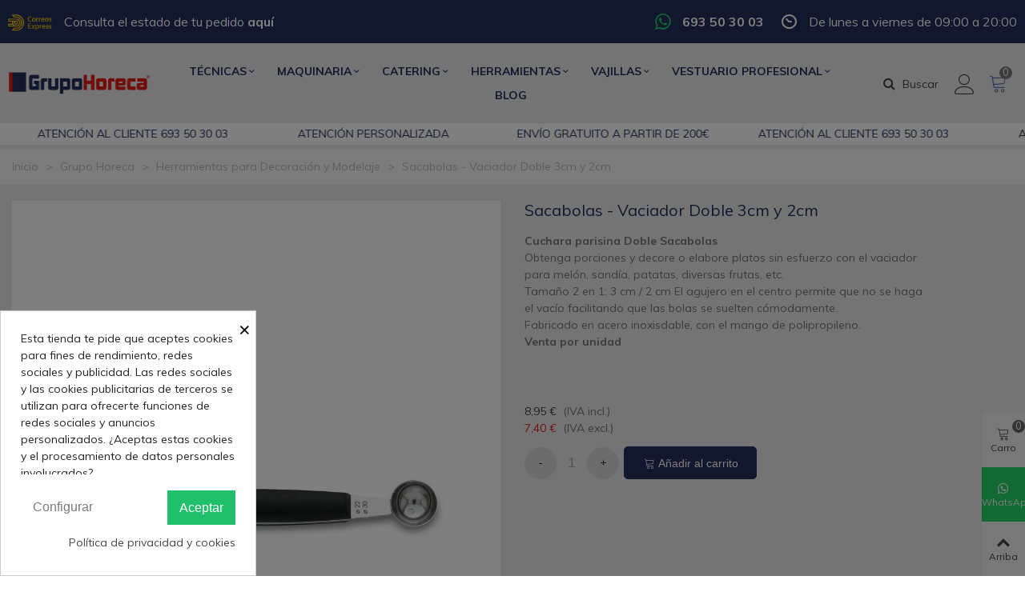

--- FILE ---
content_type: text/html; charset=utf-8
request_url: https://grupohoreca.es/herramientas-para-decoracion-y-modelaje/sacabolas-vaciador-doble-3cm-y-2cm.html
body_size: 46549
content:
<!doctype html>
<html lang="es">

  <head>
	
	  
  <meta charset="utf-8">


  <meta http-equiv="x-ua-compatible" content="ie=edge">



  <title>Sacabolas - Vaciador Doble 3cm y 2cm Accesorios</title>
  <meta name="description" content="Sacabolas - Vaciador Doble 30mm / 20mm">
  <meta name="keywords" content="sacabolas - vaciador doble 3cm y 2cm 3 claveles">
        <link rel="canonical" href="https://grupohoreca.es/herramientas-para-decoracion-y-modelaje/sacabolas-vaciador-doble-3cm-y-2cm.html">
    
                
  

<!--st begin -->

    <meta name="viewport" content="width=device-width, maximum-scale=1, initial-scale=1.0" />

    <meta property="og:type" content="product">
  <meta property="og:url" content="https://grupohoreca.es/herramientas-para-decoracion-y-modelaje/sacabolas-vaciador-doble-3cm-y-2cm.html">
  <meta property="og:title" content="Sacabolas - Vaciador Doble 3cm y 2cm Accesorios">
  <meta property="og:site_name" content="Horeca Profesional Andalucía SL">
  <meta property="og:description" content="Sacabolas - Vaciador Doble 30mm / 20mm">
  <meta property="og:image" content="https://grupohoreca.es/9686-superlarge_default/sacabolas-vaciador-doble-3cm-y-2cm.jpg">
  <meta property="og:image:width" content="1200">
  <meta property="og:image:height" content="1372">
  <meta property="og:image:alt" content="Sacabolas - Vaciador Doble 3cm y 2cm">
    <meta property="product:pretax_price:amount" content="7.4">
  <meta property="product:pretax_price:currency" content="EUR">
  <meta property="product:price:amount" content="8.95">
  <meta property="product:price:currency" content="EUR">
    
<!--st end -->

  <link rel="icon" type="image/vnd.microsoft.icon" href="https://grupohoreca.es/img/favicon.ico?1696367969">
  <link rel="shortcut icon" type="image/x-icon" href="https://grupohoreca.es/img/favicon.ico?1696367969">
  <!--st begin -->
    <link rel="apple-touch-icon" sizes="180x180" href="/img/cms/grupo-horeca/Favicon/favicon-180.png?1689095042" />
      <link rel="icon" type="image/png" sizes="16x16" href="/img/cms/grupo-horeca/Favicon/favicon-32.png?1689095042" />
      <link rel="icon" type="image/png" sizes="32x32" href="/img/cms/grupo-horeca/Favicon/favicon-32.png?1689095042" />
          <meta name="msapplication-config" content="https://grupohoreca.es//stupload/stthemeeditor/1/browserconfig.xml?1689095042">
    
<!--st end -->

    <link rel="stylesheet" href="https://fonts.googleapis.com/css?family=Poppins:100,100italic,200,200italic,300,300italic,400,400italic,500,500italic,600,600italic,700,700italic,800,800italic,900,900italic%7CMuli:100,100italic,200,200italic,300,300italic,400,400italic,500,500italic,600,600italic,700,700italic,800,800italic,900,900italic%7CRoboto:100,100italic,200,200italic,300,300italic,400,400italic,500,500italic,600,600italic,700,700italic,800,800italic,900,900italic%7CVollkorn:100,100italic,200,200italic,300,300italic,400,400italic,500,500italic,600,600italic,700,700italic,800,800italic,900,900italic&amp;ver=0.1" media="all">
  <link rel="stylesheet" href="https://grupohoreca.es/themes/transformer/assets/cache/theme-7d365631.css" media="all">






  

  <script type="text/javascript">
        var addtocart_animation = 5;
        var cart_ajax = true;
        var click_on_header_cart = 1;
        var elementorFrontendConfig = {"environmentMode":{"edit":false,"wpPreview":false},"i18n":{"shareOnFacebook":"Share on Facebook","shareOnTwitter":"Share on Twitter","pinIt":"Pin it","download":"Download","downloadImage":"Download image","fullscreen":"Fullscreen","zoom":"Zoom","share":"Share","playVideo":"Play Video","previous":"Previous","next":"Next","close":"Close"},"is_rtl":false,"breakpoints":{"xs":0,"sm":480,"md":768,"lg":992,"xl":1200,"xxl":1440,"fw":1600},"version":"3.0.11","is_static":false,"legacyMode":{"elementWrappers":false},"urls":{"assets":"\/modules\/steasybuilder\/elementor\/assets\/"},"settings":{"styleGlobals":[],"page":[],"editorPreferences":[]}};
        var go_to_shopping_cart = 0;
        var hover_display_cp = 0;
        var prestashop = {"cart":{"products":[],"totals":{"total":{"type":"total","label":"Total","amount":0,"value":"0,00\u00a0\u20ac"},"total_including_tax":{"type":"total","label":"Total (IVA incl.)","amount":0,"value":"0,00\u00a0\u20ac"},"total_excluding_tax":{"type":"total","label":"Total (IVA excl.)","amount":0,"value":"0,00\u00a0\u20ac"}},"subtotals":{"products":{"type":"products","label":"Subtotal","amount":0,"value":"0,00\u00a0\u20ac"},"discounts":null,"shipping":{"type":"shipping","label":"Transporte","amount":0,"value":""},"tax":null},"products_count":0,"summary_string":"0 art\u00edculos","vouchers":{"allowed":0,"added":[]},"discounts":[],"minimalPurchase":0,"minimalPurchaseRequired":""},"currency":{"id":1,"name":"Euro","iso_code":"EUR","iso_code_num":"978","sign":"\u20ac"},"customer":{"lastname":null,"firstname":null,"email":null,"birthday":null,"newsletter":null,"newsletter_date_add":null,"optin":null,"website":null,"company":null,"siret":null,"ape":null,"is_logged":false,"gender":{"type":null,"name":null},"addresses":[]},"country":{"id_zone":10,"id_currency":0,"call_prefix":34,"iso_code":"ES","active":"1","contains_states":"1","need_identification_number":"1","need_zip_code":"1","zip_code_format":"NNNNN","display_tax_label":"0","name":"Espa\u00f1a","id":6},"language":{"name":"Espa\u00f1ol (Spanish)","iso_code":"es","locale":"es-ES","language_code":"es","active":"1","is_rtl":"0","date_format_lite":"d\/m\/Y","date_format_full":"d\/m\/Y H:i:s","id":1},"page":{"title":"","canonical":"https:\/\/grupohoreca.es\/herramientas-para-decoracion-y-modelaje\/sacabolas-vaciador-doble-3cm-y-2cm.html","meta":{"title":"Sacabolas - Vaciador Doble 3cm y 2cm Accesorios","description":"Sacabolas - Vaciador Doble 30mm \/ 20mm","keywords":"sacabolas - vaciador doble 3cm y 2cm 3 claveles","robots":"index"},"page_name":"product","body_classes":{"lang-es":true,"lang-rtl":false,"country-ES":true,"currency-EUR":true,"layout-full-width":true,"page-product":true,"tax-display-disabled":true,"page-customer-account":false,"product-id-3824":true,"product-Sacabolas - Vaciador Doble 3cm y 2cm":true,"product-id-category-26":true,"product-id-manufacturer-1":true,"product-id-supplier-0":true,"product-available-for-order":true},"admin_notifications":[],"password-policy":{"feedbacks":{"0":"Muy d\u00e9bil","1":"D\u00e9bil","2":"Promedio","3":"Fuerte","4":"Muy fuerte","Straight rows of keys are easy to guess":"Una serie seguida de teclas de la misma fila es f\u00e1cil de adivinar","Short keyboard patterns are easy to guess":"Los patrones de teclado cortos son f\u00e1ciles de adivinar","Use a longer keyboard pattern with more turns":"Usa un patr\u00f3n de teclado m\u00e1s largo y con m\u00e1s giros","Repeats like \"aaa\" are easy to guess":"Las repeticiones como \u00abaaa\u00bb son f\u00e1ciles de adivinar","Repeats like \"abcabcabc\" are only slightly harder to guess than \"abc\"":"Las repeticiones como \"abcabcabc\" son solo un poco m\u00e1s dif\u00edciles de adivinar que \"abc\"","Sequences like abc or 6543 are easy to guess":"Las secuencias como \"abc\" o \"6543\" son f\u00e1ciles de adivinar","Recent years are easy to guess":"Los a\u00f1os recientes son f\u00e1ciles de adivinar","Dates are often easy to guess":"Las fechas suelen ser f\u00e1ciles de adivinar","This is a top-10 common password":"Esta es una de las 10 contrase\u00f1as m\u00e1s comunes","This is a top-100 common password":"Esta es una de las 100 contrase\u00f1as m\u00e1s comunes","This is a very common password":"Esta contrase\u00f1a es muy com\u00fan","This is similar to a commonly used password":"Esta contrase\u00f1a es similar a otras contrase\u00f1as muy usadas","A word by itself is easy to guess":"Una palabra que por s\u00ed misma es f\u00e1cil de adivinar","Names and surnames by themselves are easy to guess":"Los nombres y apellidos completos son f\u00e1ciles de adivinar","Common names and surnames are easy to guess":"Los nombres comunes y los apellidos son f\u00e1ciles de adivinar","Use a few words, avoid common phrases":"Usa varias palabras, evita frases comunes","No need for symbols, digits, or uppercase letters":"No se necesitan s\u00edmbolos, d\u00edgitos o letras may\u00fasculas","Avoid repeated words and characters":"Evita repetir palabras y caracteres","Avoid sequences":"Evita secuencias","Avoid recent years":"Evita a\u00f1os recientes","Avoid years that are associated with you":"Evita a\u00f1os que puedan asociarse contigo","Avoid dates and years that are associated with you":"Evita a\u00f1os y fechas que puedan asociarse contigo","Capitalization doesn't help very much":"Las may\u00fasculas no ayudan mucho","All-uppercase is almost as easy to guess as all-lowercase":"Todo en may\u00fasculas es casi tan f\u00e1cil de adivinar como en min\u00fasculas","Reversed words aren't much harder to guess":"Las palabras invertidas no son mucho m\u00e1s dif\u00edciles de adivinar","Predictable substitutions like '@' instead of 'a' don't help very much":"Las sustituciones predecibles como usar \"@\" en lugar de \"a\" no ayudan mucho","Add another word or two. Uncommon words are better.":"A\u00f1ade una o dos palabras m\u00e1s. Es mejor usar palabras poco habituales."}}},"shop":{"name":"Horeca Profesional Andaluc\u00eda SL","logo":"https:\/\/grupohoreca.es\/img\/logo-16963679691.jpg","stores_icon":"https:\/\/grupohoreca.es\/img\/logo_stores.png","favicon":"https:\/\/grupohoreca.es\/img\/favicon.ico"},"core_js_public_path":"\/themes\/","urls":{"base_url":"https:\/\/grupohoreca.es\/","current_url":"https:\/\/grupohoreca.es\/herramientas-para-decoracion-y-modelaje\/sacabolas-vaciador-doble-3cm-y-2cm.html","shop_domain_url":"https:\/\/grupohoreca.es","img_ps_url":"https:\/\/grupohoreca.es\/img\/","img_cat_url":"https:\/\/grupohoreca.es\/img\/c\/","img_lang_url":"https:\/\/grupohoreca.es\/img\/l\/","img_prod_url":"https:\/\/grupohoreca.es\/img\/p\/","img_manu_url":"https:\/\/grupohoreca.es\/img\/m\/","img_sup_url":"https:\/\/grupohoreca.es\/img\/su\/","img_ship_url":"https:\/\/grupohoreca.es\/img\/s\/","img_store_url":"https:\/\/grupohoreca.es\/img\/st\/","img_col_url":"https:\/\/grupohoreca.es\/img\/co\/","img_url":"https:\/\/grupohoreca.es\/themes\/transformer\/assets\/img\/","css_url":"https:\/\/grupohoreca.es\/themes\/transformer\/assets\/css\/","js_url":"https:\/\/grupohoreca.es\/themes\/transformer\/assets\/js\/","pic_url":"https:\/\/grupohoreca.es\/upload\/","theme_assets":"https:\/\/grupohoreca.es\/themes\/transformer\/assets\/","theme_dir":"https:\/\/grupohoreca.es\/themes\/transformer\/","pages":{"address":"https:\/\/grupohoreca.es\/direccion","addresses":"https:\/\/grupohoreca.es\/direcciones","authentication":"https:\/\/grupohoreca.es\/autenticacion","manufacturer":"https:\/\/grupohoreca.es\/fabricantes","cart":"https:\/\/grupohoreca.es\/carro-de-la-compra","category":"https:\/\/grupohoreca.es\/index.php?controller=category","cms":"https:\/\/grupohoreca.es\/index.php?controller=cms","contact":"https:\/\/grupohoreca.es\/contactenos","discount":"https:\/\/grupohoreca.es\/descuento","guest_tracking":"https:\/\/grupohoreca.es\/estado-pedido","history":"https:\/\/grupohoreca.es\/historial-de-pedidos","identity":"https:\/\/grupohoreca.es\/identidad","index":"https:\/\/grupohoreca.es\/","my_account":"https:\/\/grupohoreca.es\/mi-cuenta","order_confirmation":"https:\/\/grupohoreca.es\/confirmacion-pedido","order_detail":"https:\/\/grupohoreca.es\/index.php?controller=order-detail","order_follow":"https:\/\/grupohoreca.es\/devolucion-de-productos","order":"https:\/\/grupohoreca.es\/carrito","order_return":"https:\/\/grupohoreca.es\/index.php?controller=order-return","order_slip":"https:\/\/grupohoreca.es\/vales","pagenotfound":"https:\/\/grupohoreca.es\/pagina-no-encontrada","password":"https:\/\/grupohoreca.es\/contrasena-olvidado","pdf_invoice":"https:\/\/grupohoreca.es\/index.php?controller=pdf-invoice","pdf_order_return":"https:\/\/grupohoreca.es\/index.php?controller=pdf-order-return","pdf_order_slip":"https:\/\/grupohoreca.es\/index.php?controller=pdf-order-slip","prices_drop":"https:\/\/grupohoreca.es\/promocion","product":"https:\/\/grupohoreca.es\/index.php?controller=product","registration":"https:\/\/grupohoreca.es\/index.php?controller=registration","search":"https:\/\/grupohoreca.es\/buscar","sitemap":"https:\/\/grupohoreca.es\/mapa-del-sitio","stores":"https:\/\/grupohoreca.es\/tiendas","supplier":"https:\/\/grupohoreca.es\/proveedores","new_products":"https:\/\/grupohoreca.es\/nuevos-productos","brands":"https:\/\/grupohoreca.es\/fabricantes","register":"https:\/\/grupohoreca.es\/index.php?controller=registration","order_login":"https:\/\/grupohoreca.es\/carrito?login=1"},"alternative_langs":[],"actions":{"logout":"https:\/\/grupohoreca.es\/?mylogout="},"no_picture_image":{"bySize":{"cart_default":{"url":"https:\/\/grupohoreca.es\/img\/p\/es-default-cart_default.jpg","width":70,"height":80},"small_default":{"url":"https:\/\/grupohoreca.es\/img\/p\/es-default-small_default.jpg","width":105,"height":120},"cart_default_2x":{"url":"https:\/\/grupohoreca.es\/img\/p\/es-default-cart_default_2x.jpg","width":140,"height":160},"small_default_2x":{"url":"https:\/\/grupohoreca.es\/img\/p\/es-default-small_default_2x.jpg","width":210,"height":240},"home_default":{"url":"https:\/\/grupohoreca.es\/img\/p\/es-default-home_default.jpg","width":280,"height":320},"medium_default":{"url":"https:\/\/grupohoreca.es\/img\/p\/es-default-medium_default.jpg","width":370,"height":423},"home_default_2x":{"url":"https:\/\/grupohoreca.es\/img\/p\/es-default-home_default_2x.jpg","width":560,"height":640},"large_default":{"url":"https:\/\/grupohoreca.es\/img\/p\/es-default-large_default.jpg","width":700,"height":800},"medium_default_2x":{"url":"https:\/\/grupohoreca.es\/img\/p\/es-default-medium_default_2x.jpg","width":740,"height":846},"large_default_2x":{"url":"https:\/\/grupohoreca.es\/img\/p\/es-default-large_default_2x.jpg","width":1200,"height":1372},"superlarge_default":{"url":"https:\/\/grupohoreca.es\/img\/p\/es-default-superlarge_default.jpg","width":1200,"height":1372},"superlarge_default_2x":{"url":"https:\/\/grupohoreca.es\/img\/p\/es-default-superlarge_default_2x.jpg","width":1200,"height":1372}},"small":{"url":"https:\/\/grupohoreca.es\/img\/p\/es-default-cart_default.jpg","width":70,"height":80},"medium":{"url":"https:\/\/grupohoreca.es\/img\/p\/es-default-home_default_2x.jpg","width":560,"height":640},"large":{"url":"https:\/\/grupohoreca.es\/img\/p\/es-default-superlarge_default_2x.jpg","width":1200,"height":1372},"legend":""}},"configuration":{"display_taxes_label":false,"display_prices_tax_incl":true,"is_catalog":false,"show_prices":true,"opt_in":{"partner":false},"quantity_discount":{"type":"discount","label":"Descuento unitario"},"voucher_enabled":0,"return_enabled":0},"field_required":[],"breadcrumb":{"links":[{"title":"Inicio","url":"https:\/\/grupohoreca.es\/"},{"title":"Grupo Horeca","url":"https:\/\/grupohoreca.es\/grupo-horeca\/"},{"title":"Herramientas para Decoraci\u00f3n y Modelaje","url":"https:\/\/grupohoreca.es\/herramientas-para-decoracion-y-modelaje\/"},{"title":"Sacabolas - Vaciador Doble 3cm y 2cm","url":"https:\/\/grupohoreca.es\/herramientas-para-decoracion-y-modelaje\/sacabolas-vaciador-doble-3cm-y-2cm.html"}],"count":4},"link":{"protocol_link":"https:\/\/","protocol_content":"https:\/\/"},"time":1769904067,"static_token":"05c97a3d3f14beb5ffc93dc77209dc4a","token":"4dfef8b1df3ad9fc5b45afd82884cb2d","debug":false};
        var quick_search_as = true;
        var quick_search_as_min = 1;
        var quick_search_as_size = 6;
        var st_cart_page_url = "\/\/grupohoreca.es\/carro-de-la-compra?action=show";
        var st_ins_getimgurl = "https:\/\/grupohoreca.es\/module\/stinstagram\/list";
        var st_maximum_already_message = "Ya tiene la cantidad m\u00e1xima disponible para este producto.";
        var st_refresh_url = "\/\/grupohoreca.es\/module\/stshoppingcart\/ajax";
        var steasym = {"submemus_action":0,"submemus_animation":0,"menu_sticky":0};
        var sttheme = {"cookie_domain":"grupohoreca.es","cookie_path":"\/","drop_down":0,"magnificpopup_tprev":"Anterior","magnificpopup_tnext":"Siguiente","magnificpopup_tcounter":"%curr% of %total%","theme_version":"4.7.2","ps_version":"8.1.5","is_rtl":0,"is_mobile_device":false,"gallery_image_type":"superlarge_default","thumb_image_type":"home_default","responsive_max":2,"fullwidth":0,"responsive":"1","product_view_swither":"","infinite_scroll":"1","cate_pro_lazy":"1","sticky_column":"0","filter_position":"0","sticky_option":4,"product_thumbnails":"0","pro_thumnbs_per_fw":1,"pro_thumnbs_per_xxl":1,"pro_thumnbs_per_xl":1,"pro_thumnbs_per_lg":1,"pro_thumnbs_per_md":3,"pro_thumnbs_per_sm":2,"pro_thumnbs_per_xs":1,"pro_thumnbs_per_odd_fw":0,"pro_thumnbs_per_odd_xxl":0,"pro_thumnbs_per_odd_xl":0,"pro_thumnbs_per_odd_lg":0,"pro_thumnbs_per_odd_md":0,"pro_thumnbs_per_odd_sm":0,"pro_thumnbs_per_odd_xs":0,"pro_kk_per_fw":"1","pro_kk_per_xxl":"1","pro_kk_per_xl":"1","pro_kk_per_lg":"1","pro_kk_per_md":"1","pro_kk_per_sm":"1","pro_kk_per_xs":"1","categories_per_fw":"5","categories_per_xxl":"6","categories_per_xl":"5","categories_per_lg":"5","categories_per_md":"4","categories_per_sm":"3","categories_per_xs":"2","enable_zoom":2,"enable_thickbox":2,"retina":"1","sticky_mobile_header":"2","sticky_mobile_header_height":"0","use_mobile_header":"1","pro_image_column_md":"6","submemus_animation":0,"submemus_action":0,"pro_quantity_input":"2","popup_vertical_fit":"0","pro_tm_slider":"1","pro_tm_slider_cate":"1","buy_now":"0","lazyload_main_gallery":"0","product_views":"0"};
      </script>

<!--st end -->

  <style>
            div#cookiesplus-modal,
        #cookiesplus-modal > div,
        #cookiesplus-modal p {
            background-color: #FFFFFF !important;
        }
    
    
            #cookiesplus-modal .cookiesplus-accept {
            background-color: #20BF6B !important;
        }
    
            #cookiesplus-modal .cookiesplus-accept {
            border: 1px solid #20BF6B !important;
        }
    

            #cookiesplus-modal .cookiesplus-accept {
            color: #FFFFFF !important;
        }
    
            #cookiesplus-modal .cookiesplus-accept {
            font-size: 16px !important;
        }
    
    
            #cookiesplus-modal .cookiesplus-more-information {
            background-color: #FFFFFF !important;
        }
    
            #cookiesplus-modal .cookiesplus-more-information {
            border: 1px solid #FFFFFF !important;
        }
    
            #cookiesplus-modal .cookiesplus-more-information {
            color: #7A7A7A !important;
        }
    
            #cookiesplus-modal .cookiesplus-more-information {
            font-size: 16px !important;
        }
    
    
            #cookiesplus-modal .cookiesplus-reject {
            background-color: #FFFFFF !important;
        }
    
            #cookiesplus-modal .cookiesplus-reject {
            border: 1px solid #FFFFFF !important;
        }
    
            #cookiesplus-modal .cookiesplus-reject {
            color: #7A7A7A !important;
        }
    
            #cookiesplus-modal .cookiesplus-reject {
            font-size: 16px !important;
        }
    
    
            #cookiesplus-modal .cookiesplus-save:not([disabled]) {
            background-color: #FFFFFF !important;
        }
    
            #cookiesplus-modal .cookiesplus-save:not([disabled]) {
            border: 1px solid #FFFFFF !important;
        }
    
            #cookiesplus-modal .cookiesplus-save:not([disabled]) {
            color: #7A7A7A !important;
        }
    
            #cookiesplus-modal .cookiesplus-save {
            font-size: 16px !important;
        }
    
    
    
    #cookiesplus-tab {
                            
        
            }
</style>
<style>.top_bar_item.shopping_cart_style_0 .cart_icon_item, .top_bar_item.shopping_cart_style_2 .cart_icon_item, .top_bar_item.shopping_cart_style_3 .cart_icon_item{height:42px;line-height:40px;}.top_bar_item.shopping_cart_style_0 .ajax_cart_bag{min-width:42px;}.top_bar_item .cart_icon_item{color:#06a161;}.top_bar_item.shopping_cart_style_0:hover .ajax_cart_bag{color:#ffffff;}.top_bar_item.shopping_cart_style_2:hover .cart_icon_item, .top_bar_item.shopping_cart_style_3:hover .cart_icon_item{color:#ffffff;}.top_bar_item .cart_icon_item{background:#f2f2f2;}.top_bar_item.shopping_cart_style_0:hover .ajax_cart_bag{background:#06a161;}.top_bar_item.shopping_cart_style_2:hover .cart_icon_item, .top_bar_item.shopping_cart_style_3:hover .cart_icon_item{background:#06a161;}.top_bar_item.shopping_cart_style_0 .ajax_cart_bag.cart_icon_item{border-color:#e5e5e5;}</style>
<style>.countdown_timer.countdown_style_0 div{padding-top:11px;padding-bottom:11px;}.countdown_timer.countdown_style_0 div span{height:22px;line-height:22px;}.countdown_timer.countdown_style_0 div{border-right:none;}.countdown_name{display:none;}</style>
<script>
//<![CDATA[

var s_countdown_all = 0;
var s_countdown_id_products = []; 
var s_countdown_style = 0; 
var s_countdown_lang = new Array();
s_countdown_lang['day'] = "día";
s_countdown_lang['days'] = "días";
s_countdown_lang['hrs'] = "horas";
s_countdown_lang['min'] = "min";
s_countdown_lang['sec'] = "segundo";

//]]>
</script>
<script>
//<![CDATA[
var ins_follow = "Síganos";
var ins_posts = "Contenido";
var ins_followers = "Seguidores";
var ins_following = "Seguiendo";
var stinstagram_view_in_ins = "Vistazo en Instagram";
var stinstagram_view_larger = "Haz un vistazo grande";
var st_timeago_suffixAgo= "hace";
var st_timeago_suffixFromNow= "a partir de ahora";
var st_timeago_inPast= "cualquier momento ahora";
var st_timeago_seconds= "menos de un minuto";
var st_timeago_minute= "alrededor de un minuto";
var st_timeago_minutes= "#d minutos";
var st_timeago_hour= "alrededor de una hora";
var st_timeago_hours= "aproximadamente #d horas";
var st_timeago_day= "un día";
var st_timeago_days= "#d días";
var st_timeago_month= "alrededor de un mes";
var st_timeago_months= "#d meses";
var st_timeago_year= "alrededor de un año";
var st_timeago_years= "#d años";
var st_timeago_years= "#d años";
var ins_previous= "Anterior";
var ins_next= "Siguiente";

var instagram_block_array={'profile':[],'feed':[]};

//]]>
</script><style>#st_notification_1{max-width:320px;}#st_notification_1 {padding-top:50px;padding-bottom:50px;}#st_notification_1 {padding-left:20px;padding-right:20px;}#st_notification_1 {background-image:url(https://grupohoreca.es/horeca/modules/stnotification/views/img/demo1cookiesbg.jpg);background-repeat: no-repeat; background-size: cover; background-position: center top;}#st_notification_1{-webkit-box-shadow: 0px 0px 0px rgba(0,0,0,0); -moz-box-shadow: 0px 0px 0px rgba(0,0,0,0); box-shadow: 0px 0px 0px rgba(0,0,0,0); }#st_notification_2{max-width:320px;}#st_notification_2 {padding-top:50px;padding-bottom:50px;}#st_notification_2 {padding-left:20px;padding-right:20px;}#st_notification_2 {background-image:url(https://grupohoreca.es/horeca/modules/stnotification/views/img/demo1cookiesbg.jpg);background-repeat: no-repeat; background-size: cover; background-position: center top;}#st_notification_2{-webkit-box-shadow: 0px 0px 0px rgba(0,0,0,0); -moz-box-shadow: 0px 0px 0px rgba(0,0,0,0); box-shadow: 0px 0px 0px rgba(0,0,0,0); }#st_notification_3{max-width:320px;}#st_notification_3 {padding-top:50px;padding-bottom:50px;}#st_notification_3 {padding-left:20px;padding-right:20px;}#st_notification_3 {background-image:url(https://grupohoreca.es/horeca/modules/stnotification/views/img/demo1cookiesbg.jpg);background-repeat: no-repeat; background-size: cover; background-position: center top;}#st_notification_3{-webkit-box-shadow: 0px 0px 0px rgba(0,0,0,0); -moz-box-shadow: 0px 0px 0px rgba(0,0,0,0); box-shadow: 0px 0px 0px rgba(0,0,0,0); }</style>
<style> .breadcrumb_spacing{height:20px;} #page_banner_container_1 .breadcrumb_nav, #page_banner_container_1 .breadcrumb_nav a{color: #bbbbbb;} #page_banner_container_1 .style_content, #page_banner_container_1 .style_content a{color: #bbbbbb;} #page_banner_container_1 .breadcrumb_nav a{color: #bbbbbb;} #page_banner_container_1 .style_content a{color: #bbbbbb;} #page_banner_container_1 .breadcrumb_nav a:hover{color: #E41D18;} #page_banner_container_1 .style_content a:hover{color: #E41D18;} #page_banner_container_1 {background-color: #F9F9F9;} #page_banner_container_1 {border-color: #F3F3F3;} #page_banner_container_1 {border-top-width: 1px;} #page_banner_container_1 {border-bottom-width: 1px;} #page_banner_container_1 {padding-top: 11px;} #page_banner_container_1 {padding-bottom: 11px;} #page_banner_container_1 {margin-top:5px;}</style>
<style>#side_products_cart{right: 0; left: auto; border-left-width: 4px;border-right-width: 0;}.is_rtl #side_products_cart{left: 0; right: auto;border-left-width:0;border-right-width: 4px;}#rightbar_14 .icon_wrap{color:#ffffff}#rightbar_14 .icon_wrap{background-color:#25D366}#side_custom_sidebar_14{right: 0; left: auto; border-left-width: 4px;border-right-width: 0;}.is_rtl #side_custom_sidebar_14{left: 0; right: auto;border-left-width:0;border-right-width: 4px;}#side_products_cart{right: 0; left: auto; border-left-width: 4px;border-right-width: 0;}.is_rtl #side_products_cart{left: 0; right: auto;border-left-width:0;border-right-width: 4px;}#side_steasymenu{right: auto; left: 0; border-left-width: 0;border-right-width: 4px;}.is_rtl #side_steasymenu{left: auto; right: 0;border-left-width:4px;border-right-width: 0;}#side_search{right: 0; left: auto; border-left-width: 4px;border-right-width: 0;}.is_rtl #side_search{left: 0; right: auto;border-left-width:0;border-right-width: 4px;}#rightbar{-webkit-flex-grow: 3; -moz-flex-grow: 3; flex-grow: 3; -ms-flex-positive: 3;}#leftbar{-webkit-flex-grow: 0; -moz-flex-grow: 0; flex-grow: 0; -ms-flex-positive: 0;}#rightbar{top:auto; bottom:0%;}#leftbar{top:auto; bottom:0%;}</style>
<style>.st_sticker_4{border-color:#999999;}.st_sticker_4{border-width:2px;}.pro_first_box .st_sticker_4.flag_1:before, .pro_first_box .st_sticker_4.flag_2:before{top:-2px;}.pro_first_box .st_sticker_4.flag_1:before{right:-13px;}.pro_first_box .st_sticker_4.flag_2:before{left:-13px;}.st_sticker_4{font-weight:normal;}.st_sticker_1{color:#ffffff;}.st_sticker_1{background:rgba(228,29,24,1);}.st_sticker_1{background:rgba(228,29,24,1);}.pro_first_box .st_sticker_1.flag_1:before, .pro_first_box .st_sticker_1.flag_2:before{border-top-color:#E41D18;border-bottom-color:#E41D18;}.st_sticker_1{border-width:0px;}.st_sticker_1{-webkit-border-radius: 3px;-moz-border-radius: 3px;border-radius: 3px;}.st_sticker_1{height:20px;line-height:20px;}.pro_first_box .st_sticker_1.flag_1:before, .pro_first_box .st_sticker_1.flag_2:before{height:20px;width:10px;border-width:10px;}.pro_first_box .st_sticker_1.flag_1:before, .pro_first_box .st_sticker_1.flag_2:before{top:-0px;}.pro_first_box .st_sticker_1.flag_1:before{right:-10px;}.pro_first_box .st_sticker_1.flag_2:before{left:-10px;}.st_sticker_1{font-weight:normal;}.st_sticker_1{left:0px;}.st_sticker_1{top:20px;}</style>


    <meta id="js-rcpgtm-tracking-config" data-tracking-data="%7B%22bing%22%3A%7B%22tracking_id%22%3A%22%22%2C%22feed%22%3A%7B%22id_product_prefix%22%3A%22%22%2C%22id_product_source_key%22%3A%22id_product%22%2C%22id_variant_prefix%22%3A%22%22%2C%22id_variant_source_key%22%3A%22id_attribute%22%7D%7D%2C%22context%22%3A%7B%22browser%22%3A%7B%22device_type%22%3A1%7D%2C%22localization%22%3A%7B%22id_country%22%3A6%2C%22country_code%22%3A%22ES%22%2C%22id_currency%22%3A1%2C%22currency_code%22%3A%22EUR%22%2C%22id_lang%22%3A1%2C%22lang_code%22%3A%22es%22%7D%2C%22page%22%3A%7B%22controller_name%22%3A%22product%22%2C%22products_per_page%22%3A16%2C%22category%22%3A%5B%5D%2C%22search_term%22%3A%22%22%7D%2C%22shop%22%3A%7B%22id_shop%22%3A1%2C%22shop_name%22%3A%22Grupo%20Horeca%22%2C%22base_dir%22%3A%22https%3A%2F%2Fgrupohoreca.es%2F%22%7D%2C%22tracking_module%22%3A%7B%22module_name%22%3A%22rcpgtagmanager%22%2C%22checkout_module%22%3A%7B%22module%22%3A%22default%22%2C%22controller%22%3A%22order%22%7D%2C%22service_version%22%3A%228%22%2C%22token%22%3A%2242e47c397b182bbda5a3964aee80c198%22%7D%2C%22user%22%3A%5B%5D%7D%2C%22criteo%22%3A%7B%22tracking_id%22%3A%22%22%2C%22feed%22%3A%7B%22id_product_prefix%22%3A%22%22%2C%22id_product_source_key%22%3A%22id_product%22%2C%22id_variant_prefix%22%3A%22%22%2C%22id_variant_source_key%22%3A%22id_attribute%22%7D%7D%2C%22facebook%22%3A%7B%22tracking_id%22%3A%22799478451585590%22%2C%22feed%22%3A%7B%22id_product_prefix%22%3A%22%22%2C%22id_product_source_key%22%3A%22id_product%22%2C%22id_variant_prefix%22%3A%22%22%2C%22id_variant_source_key%22%3A%22id_attribute%22%7D%7D%2C%22ga4%22%3A%7B%22tracking_id%22%3A%22G-H3LMNLHH8W%22%2C%22is_data_import%22%3Atrue%7D%2C%22gads%22%3A%7B%22tracking_id%22%3A%22669647346%22%2C%22merchant_id%22%3A%22551100663%22%2C%22conversion_labels%22%3A%7B%22create_account%22%3A%22%22%2C%22product_view%22%3A%22%22%2C%22add_to_cart%22%3A%22%22%2C%22begin_checkout%22%3A%22%22%2C%22purchase%22%3A%22f8iHCMyfw_oYEPKDqL8C%22%7D%7D%2C%22gfeeds%22%3A%7B%22retail%22%3A%7B%22is_enabled%22%3Atrue%2C%22id_product_prefix%22%3A%22%22%2C%22id_product_source_key%22%3A%22id_product%22%2C%22id_variant_prefix%22%3A%22%22%2C%22id_variant_source_key%22%3A%22id_attribute%22%7D%2C%22custom%22%3A%7B%22is_enabled%22%3Afalse%2C%22id_product_prefix%22%3A%22%22%2C%22id_product_source_key%22%3A%22id_product%22%2C%22id_variant_prefix%22%3A%22%22%2C%22id_variant_source_key%22%3A%22id_attribute%22%2C%22is_id2%22%3Afalse%7D%7D%2C%22gtm%22%3A%7B%22tracking_id%22%3A%22GTM-5GC8FFXC%22%2C%22is_disable_tracking%22%3Afalse%2C%22server_url%22%3A%22%22%7D%2C%22gua%22%3A%7B%22tracking_id%22%3A%22%22%2C%22site_speed_sample_rate%22%3A1%2C%22is_data_import%22%3Afalse%2C%22is_anonymize_ip%22%3Afalse%2C%22is_user_id%22%3Afalse%2C%22is_link_attribution%22%3Afalse%2C%22cross_domain_list%22%3A%5B%22%22%5D%2C%22dimensions%22%3A%7B%22ecomm_prodid%22%3A1%2C%22ecomm_pagetype%22%3A2%2C%22ecomm_totalvalue%22%3A3%2C%22dynx_itemid%22%3A4%2C%22dynx_itemid2%22%3A5%2C%22dynx_pagetype%22%3A6%2C%22dynx_totalvalue%22%3A7%7D%7D%2C%22optimize%22%3A%7B%22tracking_id%22%3A%22%22%2C%22is_async%22%3Afalse%2C%22hiding_class_name%22%3A%22optimize-loading%22%2C%22hiding_timeout%22%3A3000%7D%2C%22pinterest%22%3A%7B%22tracking_id%22%3A%22%22%2C%22feed%22%3A%7B%22id_product_prefix%22%3A%22%22%2C%22id_product_source_key%22%3A%22id_product%22%2C%22id_variant_prefix%22%3A%22%22%2C%22id_variant_source_key%22%3A%22id_attribute%22%7D%7D%2C%22tiktok%22%3A%7B%22tracking_id%22%3A%22%22%2C%22feed%22%3A%7B%22id_product_prefix%22%3A%22%22%2C%22id_product_source_key%22%3A%22id_product%22%2C%22id_variant_prefix%22%3A%22%22%2C%22id_variant_source_key%22%3A%22id_attribute%22%7D%7D%2C%22twitter%22%3A%7B%22tracking_id%22%3A%22%22%2C%22events%22%3A%7B%22add_to_cart_id%22%3A%22%22%2C%22payment_info_id%22%3A%22%22%2C%22checkout_initiated_id%22%3A%22%22%2C%22product_view_id%22%3A%22%22%2C%22lead_id%22%3A%22%22%2C%22purchase_id%22%3A%22%22%2C%22search_id%22%3A%22%22%7D%2C%22feed%22%3A%7B%22id_product_prefix%22%3A%22%22%2C%22id_product_source_key%22%3A%22id_product%22%2C%22id_variant_prefix%22%3A%22%22%2C%22id_variant_source_key%22%3A%22id_attribute%22%7D%7D%7D">
    <script type="text/javascript" data-keepinline="true" data-cfasync="false" src="/modules/rcpgtagmanager/views/js/hook/trackingClient.bundle.js"></script>

<style>.blog_content, .blog_short_content{font-size:1.3333em;}.page_heading.blog_heading{font-size:1.8333em;}.block_blog .s_title_block a{font-family: "Poppins";}.block_blog .s_title_block a{font-style: regular;}.block_blog .s_title_block{font-size: 18px;}.products_sldier_swiper .block_blog .pro_outer_box:hover .pro_second_box,.product_list.grid .block_blog .pro_outer_box:hover .pro_second_box{ background-color: #ffffff; }</style>
<style>.price.st_second_price{color:#E41D18;}.st_second_price_discount{color:#ffffff;}.st_second_price_discount{padding:1px 3px 0 3px;background-color:#F39D72;}.product-prices .current-price, #our_price_display, .content_prices .product_tax_label{display:none;}.product-price-and-shipping .price, .price_container .price, .price_container .product_tax_label, .pro_column_right .price, ul.product_list.grid > li .product-container .price{display:none;}.product-prices .regular-price{display:none;}.product-price-and-shipping .regular-price, .product-price-and-shipping .st_sticker_type_3{display:none;}.product-miniature .discount-product{display:none!important;}.price.st_second_price,.regular-price.st_second_price_old_price,.st_second_price_discount{}.price.st_second_price{}.price.st_second_price{font-weight:normal;}.st_price_tax_label{}.st_price_tax_label{font-weight:normal;}.price.st_first_price{}.price.st_first_price{font-weight:normal;}</style>

<script type="text/javascript" async>
    (function() {
        let isConnectifInitialized = false;

        function getConnectifCartFromAjax(ajaxCart) {
            const connectifCart = {
                cartId: ajaxCart.cn_cart_id?.toString(),
                cartRecoveryUrl: ajaxCart.cn_cart_recovery_url,
                totalPrice: +ajaxCart.cn_total_price,
                totalQuantity: +ajaxCart.cn_total_quantity,
                products: ajaxCart.cn_products.map(mapFromCartItem)
            };
            return connectifCart;
        }

        function mapFromCartItem(cartItem) {
            const productBasketItem = {
                productDetailUrl: cartItem.url?.toString(),
                productId: cartItem.product_id?.toString(),
                name: cartItem.name?.toString(),
                description: cartItem.description,
                imageUrl: cartItem.image_url,
                unitPrice: +cartItem.unit_price,
                availability: cartItem.availability,
                brand: cartItem.brand,
                unitPriceOriginal: cartItem.unit_price_original,
                unitPriceWithoutVAT: cartItem.unit_price_without_vat,
                discountedPercentage: cartItem.discounted_percentage,
                discountedAmount: cartItem.discounted_amount,
                quantity: +cartItem.quantity,
                price: +cartItem.price,
                publishedAt: cartItem.published_at,
                categories: cartItem.categories,
                relatedExternalProductIds: cartItem.relatedProductsArray,
                tags: cartItem.tagsArray
            };
            return productBasketItem;
        }


        function onConnectifStarted() {
            isConnectifInitialized = true;
            if (typeof prestashop !== 'undefined') {
                prestashop.on(
                    'updateCart',
                    function(event) {
                        $.ajax({
                            type: 'GET',
                            url: 'https://grupohoreca.es/?fc=module&module=connectif&controller=cartajax&retrieve_cart=1&ajax=true',
                            success: function(ajaxCart) {
                                if (!ajaxCart) {
                                    return;
                                }

                                const cnCart = JSON.parse(ajaxCart);
                                if (cnCart.cn_cart_exist) {
                                    const cart = getConnectifCartFromAjax(cnCart);
                                    window.connectif.managed.sendEvents([], { cart });
                                }
                            }
                        });
                    }
                );
            }
        }

        if (window.connectif &&
            window.connectif.managed &&
            window.connectif.managed.isInitialized()) {
            onConnectifStarted();
        } else {
            document.addEventListener(
                'connectif.managed.initialized',
                onConnectifStarted
            );
        }
    })();
</script>
<!-- Connectif tracking code -->
<script type="text/javascript" async>
    var _cnid = "09af6650-5cca-49e2-9f97-fda80f152f70";
    (function(w, r, a, cn, s) {
            
                w['ConnectifObject'] = r;
                w[r] = w[r] || function () {( w[r].q = w[r].q || [] ).push(arguments)};
                cn = document.createElement('script');
                cn.type = 'text/javascript';
                cn.async = true;
                cn.src = a;
                cn.id = '__cn_client_script_' + _cnid;
                s = document.getElementsByTagName('script')[0];
                s.parentNode.insertBefore(cn, s);
            
            })(window, 'cn', 'https://cdn.connectif.cloud/eu8/client-script/' + '09af6650-5cca-49e2-9f97-fda80f152f70');
</script>
<!-- end Connectif tracking code -->

	
  </head>
  <body id="product" class="product lang-es country-es currency-eur layout-full-width page-product tax-display-disabled product-id-3824 product-sacabolas-vaciador-doble-3cm-y-2cm product-id-category-26 product-id-manufacturer-1 product-id-supplier-0 product-available-for-order   lang_es  dropdown_menu_event_0 
   desktop_device  slide_lr_column        is_logged_0 	 hide-left-column hide-right-column 
  ">	
      
    
	<div id="st-container" class="st-container st-effect-0">
	  <div class="st-pusher">
		<div class="st-content"><!-- this is the wrapper for the content -->
		  <div class="st-content-inner">
	<!-- off-canvas-end -->

	<main id="body_wrapper">
	  <div id="page_wrapper" class="" 
 itemscope itemtype="https://schema.org/Product" >
	  
			  
	  <div class="header-container   header_sticky_option_4">
	  <header id="st_header" class="animated fast">
		
		  
    

        

  <section id="mobile_bar" class="animated fast">
    <div class="container">
      <div id="mobile_bar_top" class="flex_container">
                  <div id="mobile_bar_left">
            <div class="flex_container">
              
            	                <!-- MODULE st stsidebar -->
		<a id="rightbar_4"  data-name="side_steasymenu" data-direction="open_bar_left"  href="javascript:;"  class="mobile_bar_tri  easymenu_mobile_bar_tri mobile_bar_item" rel="nofollow" title="Menú">
		    <i class="fto-menu fs_xl"></i>
		    <span class="mobile_bar_tri_text">Menú</span>
		</a>
<!-- /MODULE st stsidebar -->
              
            </div>
          </div>
          <div id="mobile_bar_center" class="flex_child">
            <div class="flex_container  flex_center ">              
            	                            <a class="mobile_logo" href="https://grupohoreca.es/" title="Horeca Profesional Andalucía SL">
              <img class="logo" src="https://grupohoreca.es/img/cms/grupo-horeca/logo horeca ROJO.png"  srcset="https://grupohoreca.es/img/cms/grupo-horeca/logo horeca ROJO.png 2x" alt="Horeca Profesional Andalucía SL" width="2891" height="474"/>
            </a>
        
              	              <!-- MODULE st stsidebar -->
<!-- /MODULE st stsidebar -->
              
            </div>
          </div>
          <div id="mobile_bar_right">
            <div class="flex_container"><!-- MODULE st stsidebar -->
	<a id="rightbar_11" rel="nofollow" title="Ver mi carrito de compra"  href="javascript:;" class="mobile_bar_tri  cart_mobile_bar_tri mobile_bar_item shopping_cart_style_2" data-name="side_products_cart" data-direction="open_bar_right">
		<div class="ajax_cart_bag">
						<span class="ajax_cart_quantity amount_circle ">0</span>			<span class="ajax_cart_bg_handle"></span>
			<i class="fto-glyph icon_btn  fs_xl"></i>
		</div>
		<span class="mobile_bar_tri_text">Carro</span>
	</a>
	<a id="rightbar_12" data-name="side_customersignin" data-direction="open_bar_right" href="//grupohoreca.es/mi-cuenta" class="customersignin_mobile_bar_tri mobile_bar_item" rel="nofollow" title="Iniciar sesión">
	    <i class="fto-user-5 fs_xl"></i>
	    <span class="mobile_bar_tri_text">Iniciar sesión</span>
	</a>
<!-- /MODULE st stsidebar --></div>
          </div>
      </div>
      <div id="mobile_bar_bottom" class="flex_container">
        <!-- MODULE st stsidebar -->
			<div class="search_widget_block search_widget_6 ">
<div class="search_widget" data-search-controller-url="//grupohoreca.es/buscar">
	<form method="get" action="//grupohoreca.es/buscar" class="search_widget_form">
		<input type="hidden" name="controller" value="search">
		<div class="search_widget_form_inner input-group round_item js-parent-focus input-group-with-border">
	      <input type="text" class="form-control search_widget_text js-child-focus" name="s" value="" placeholder="Busque en nuestro catálogo">
	      <span class="input-group-btn">
	        <button class="btn btn-search btn-no-padding btn-spin search_widget_btn link_color icon_btn" type="submit"><i class="fto-search-1"></i><span class="icon_text">Buscar</span></button>
	      </span>
	    </div>

	</form>
	<div class="search_results  search_show_img  search_show_name  search_show_price "></div>
	<a href="javascript:;" title="Más productos." rel="nofollow" class="display_none search_more_products go">Haga clic para más productos.</a>
	<div class="display_none search_no_products">No products were found.</div>
</div>
</div>
	<!-- /MODULE st stsidebar -->
      </div>
    </div>
  </section>


    <div class="nav_full_container "><style>.elementor-6 .elementor-element.elementor-element-645f75e:not(.elementor-motion-effects-element-type-background), .elementor-6 .elementor-element.elementor-element-645f75e > .elementor-motion-effects-container > .elementor-motion-effects-layer{background-color:#232E5B;}.elementor-6 .elementor-element.elementor-element-645f75e{transition:background 0.3s, border 0.3s, border-radius 0.3s, box-shadow 0.3s;}.elementor-6 .elementor-element.elementor-element-645f75e > .elementor-background-overlay{transition:background 0.3s, border-radius 0.3s, opacity 0.3s;}.elementor-bc-flex-widget .elementor-6 .elementor-element.elementor-element-c3a69a8.elementor-column .elementor-widget-wrap{align-items:center;}.elementor-6 .elementor-element.elementor-element-c3a69a8.elementor-column.elementor-element[data-element_type="column"] > .elementor-widget-wrap.elementor-element-populated{align-content:center;align-items:center;}.elementor-6 .elementor-element.elementor-element-c3a69a8.elementor-column > .elementor-widget-wrap{justify-content:flex-start;}.elementor-6 .elementor-element.elementor-element-e47f34c .elementor-image-box-content .elementor-image-box-title{color:#FFFFFF;font-size:16px;font-weight:400;}.elementor-6 .elementor-element.elementor-element-e47f34c.elementor-position-right figure.elementor-image-box-img{margin-left:15px;}.elementor-6 .elementor-element.elementor-element-e47f34c.elementor-position-left figure.elementor-image-box-img{margin-right:15px;}.elementor-6 .elementor-element.elementor-element-e47f34c.elementor-position-top figure.elementor-image-box-img{margin-bottom:15px;}.elementor-6 .elementor-element.elementor-element-e47f34c .elementor-image-box-wrapper .elementor-image-box-img{width:10%;}.elementor-6 .elementor-element.elementor-element-e47f34c .elementor-image-box-img img{transition-duration:0.3s;}.elementor-6 .elementor-element.elementor-element-e1ab7e8.elementor-column > .elementor-widget-wrap{justify-content:flex-end;}.elementor-6 .elementor-element.elementor-element-ed59f19 .elementor-icon-list-items:not(.elementor-inline-items) .elementor-icon-list-item:not(:last-child){padding-bottom:calc(25px/2);}.elementor-6 .elementor-element.elementor-element-ed59f19 .elementor-icon-list-items:not(.elementor-inline-items) .elementor-icon-list-item:not(:first-child){margin-top:calc(25px/2);}.elementor-6 .elementor-element.elementor-element-ed59f19 .elementor-icon-list-items.elementor-inline-items .elementor-icon-list-item{margin-right:calc(25px/2);margin-left:calc(25px/2);}.elementor-6 .elementor-element.elementor-element-ed59f19 .elementor-icon-list-items.elementor-inline-items{margin-right:calc(-25px/2);margin-left:calc(-25px/2);}body.rtl .elementor-6 .elementor-element.elementor-element-ed59f19 .elementor-icon-list-items.elementor-inline-items .elementor-icon-list-item:after{left:calc(-25px/2);}body:not(.rtl) .elementor-6 .elementor-element.elementor-element-ed59f19 .elementor-icon-list-items.elementor-inline-items .elementor-icon-list-item:after{right:calc(-25px/2);}.elementor-6 .elementor-element.elementor-element-ed59f19 .elementor-icon-list-item:not(:last-child):after{content:"";height:60%;border-color:#FFFFFF;}.elementor-6 .elementor-element.elementor-element-ed59f19 .elementor-icon-list-items:not(.elementor-inline-items) .elementor-icon-list-item:not(:last-child):after{border-top-style:solid;border-top-width:1px;}.elementor-6 .elementor-element.elementor-element-ed59f19 .elementor-icon-list-items.elementor-inline-items .elementor-icon-list-item:not(:last-child):after{border-left-style:solid;}.elementor-6 .elementor-element.elementor-element-ed59f19 .elementor-inline-items .elementor-icon-list-item:not(:last-child):after{border-left-width:1px;}.elementor-6 .elementor-element.elementor-element-ed59f19 .elementor-icon-list-icon i{color:#25D366;font-size:23px;}.elementor-6 .elementor-element.elementor-element-ed59f19 .elementor-icon-list-icon svg{fill:#25D366;width:23px;}.elementor-6 .elementor-element.elementor-element-ed59f19 .elementor-icon-list-text{color:#FFFFFF;padding-left:13px;}.elementor-6 .elementor-element.elementor-element-ed59f19 .elementor-icon-list-item, .elementor-6 .elementor-element.elementor-element-ed59f19 .elementor-icon-list-item a{font-size:16px;}.elementor-6 .elementor-element.elementor-element-ed59f19 > .elementor-widget-container{margin:0px 20px 0px 0px;}.elementor-6 .elementor-element.elementor-element-ed59f19{width:auto;max-width:auto;align-self:center;}.elementor-6 .elementor-element.elementor-element-6308a45 .elementor-icon-list-items:not(.elementor-inline-items) .elementor-icon-list-item:not(:last-child){padding-bottom:calc(25px/2);}.elementor-6 .elementor-element.elementor-element-6308a45 .elementor-icon-list-items:not(.elementor-inline-items) .elementor-icon-list-item:not(:first-child){margin-top:calc(25px/2);}.elementor-6 .elementor-element.elementor-element-6308a45 .elementor-icon-list-items.elementor-inline-items .elementor-icon-list-item{margin-right:calc(25px/2);margin-left:calc(25px/2);}.elementor-6 .elementor-element.elementor-element-6308a45 .elementor-icon-list-items.elementor-inline-items{margin-right:calc(-25px/2);margin-left:calc(-25px/2);}body.rtl .elementor-6 .elementor-element.elementor-element-6308a45 .elementor-icon-list-items.elementor-inline-items .elementor-icon-list-item:after{left:calc(-25px/2);}body:not(.rtl) .elementor-6 .elementor-element.elementor-element-6308a45 .elementor-icon-list-items.elementor-inline-items .elementor-icon-list-item:after{right:calc(-25px/2);}.elementor-6 .elementor-element.elementor-element-6308a45 .elementor-icon-list-item:not(:last-child):after{content:"";height:60%;border-color:#FFFFFF;}.elementor-6 .elementor-element.elementor-element-6308a45 .elementor-icon-list-items:not(.elementor-inline-items) .elementor-icon-list-item:not(:last-child):after{border-top-style:solid;border-top-width:1px;}.elementor-6 .elementor-element.elementor-element-6308a45 .elementor-icon-list-items.elementor-inline-items .elementor-icon-list-item:not(:last-child):after{border-left-style:solid;}.elementor-6 .elementor-element.elementor-element-6308a45 .elementor-inline-items .elementor-icon-list-item:not(:last-child):after{border-left-width:1px;}.elementor-6 .elementor-element.elementor-element-6308a45 .elementor-icon-list-icon i{color:#FFFFFF;font-size:23px;}.elementor-6 .elementor-element.elementor-element-6308a45 .elementor-icon-list-icon svg{fill:#FFFFFF;width:23px;}.elementor-6 .elementor-element.elementor-element-6308a45 .elementor-icon-list-text{color:#FFFFFF;padding-left:13px;}.elementor-6 .elementor-element.elementor-element-6308a45 .elementor-icon-list-item, .elementor-6 .elementor-element.elementor-element-6308a45 .elementor-icon-list-item a{font-size:16px;}.elementor-6 .elementor-element.elementor-element-6308a45{width:auto;max-width:auto;}.elementor-6 .elementor-element.elementor-element-d458794 > .elementor-container > .elementor-column > .elementor-widget-wrap{align-content:center;align-items:center;}.elementor-6 .elementor-element.elementor-element-d458794{padding:10px 0px 10px 0px;}.elementor-6 .elementor-element.elementor-element-a9b417b{width:15.435%;}.elementor-6 .elementor-element.elementor-element-a9b417b.elementor-column > .elementor-widget-wrap{justify-content:flex-start;}.elementor-6 .elementor-element.elementor-element-e8571af{text-align:left;}.elementor-6 .elementor-element.elementor-element-e8571af .elementor-image img{width:100%;}.elementor-6 .elementor-element.elementor-element-4b0a686{width:68.841%;}.elementor-bc-flex-widget .elementor-6 .elementor-element.elementor-element-4b0a686.elementor-column .elementor-widget-wrap{align-items:center;}.elementor-6 .elementor-element.elementor-element-4b0a686.elementor-column.elementor-element[data-element_type="column"] > .elementor-widget-wrap.elementor-element-populated{align-content:center;align-items:center;}.elementor-6 .elementor-element.elementor-element-4b0a686.elementor-column > .elementor-widget-wrap{justify-content:center;}.elementor-6 .elementor-element.elementor-element-622cb30{width:15.724%;}.elementor-6 .elementor-element.elementor-element-622cb30.elementor-column > .elementor-widget-wrap{justify-content:flex-end;}.elementor-6 .elementor-element.elementor-element-7d651b6 > .elementor-widget-container{margin:0px 20px 0px 0px;}.elementor-6 .elementor-element.elementor-element-4835cdd > .elementor-widget-container{margin:0px 10px 0px 0px;}.elementor-6 .elementor-element.elementor-element-a14ceb7:not(.elementor-motion-effects-element-type-background), .elementor-6 .elementor-element.elementor-element-a14ceb7 > .elementor-motion-effects-container > .elementor-motion-effects-layer{background-color:#FFFFFF;}.elementor-6 .elementor-element.elementor-element-a14ceb7{transition:background 0.3s, border 0.3s, border-radius 0.3s, box-shadow 0.3s;padding:3px 0px 3px 0px;}.elementor-6 .elementor-element.elementor-element-a14ceb7 > .elementor-background-overlay{transition:background 0.3s, border-radius 0.3s, opacity 0.3s;}.elementor-6 .elementor-element.elementor-element-4a0bbb9 .elementor-repeater-item-5fb6b0c.swiper-slide{width:300px;}.elementor-6 .elementor-element.elementor-element-4a0bbb9 .elementor-repeater-item-828e9f2.swiper-slide{width:300px;}.elementor-6 .elementor-element.elementor-element-4a0bbb9 .elementor-repeater-item-21773bc.swiper-slide{width:300px;}.elementor-6 .elementor-element.elementor-element-4a0bbb9 .elementor-image-box-wrapper{text-align:center;}.elementor-6 .elementor-element.elementor-element-4a0bbb9 .st_image_layered_heading{color:#232E5B;font-size:14px;text-transform:uppercase;}.elementor-6 .elementor-element.elementor-element-4a0bbb9.elementor-position-right .elementor-image-box-img{margin-left:15px;}.elementor-6 .elementor-element.elementor-element-4a0bbb9.elementor-position-left .elementor-image-box-img{margin-right:15px;}.elementor-6 .elementor-element.elementor-element-4a0bbb9.elementor-position-top .elementor-image-box-img{margin-bottom:15px;}.elementor-6 .elementor-element.elementor-element-4a0bbb9 .elementor-image-box-wrapper img{width:100%;}.elementor-6 .elementor-element.elementor-element-4a0bbb9 .elementor-image-box-img img{transition-duration:0.3s;}@media(min-width:1600px){.elementor-6 .elementor-element.elementor-element-4a0bbb9 .elementor-image-box-wrapper{text-align:center;}.elementor-6 .elementor-element.elementor-element-4a0bbb9 .st_image_layered_heading{font-size:16px;}}@media(max-width:767px){.elementor-6 .elementor-element.elementor-element-e47f34c figure.elementor-image-box-img{margin-bottom:15px;}.elementor-6 .elementor-element.elementor-element-4a0bbb9 .elementor-image-box-img{margin-bottom:15px;}}</style>		<div data-elementor-type="wp-page" data-elementor-id="6" class="elementor elementor-6" data-elementor-settings="[]">
							<div class="elementor-section-wrap">
							<section class="elementor-section elementor-top-section elementor-element elementor-element-645f75e elementor-section-stretched elementor-section-boxed elementor-section-height-default elementor-section-height-default" data-id="645f75e" data-element_type="section" data-settings="{&quot;stretch_section&quot;:&quot;section-stretched&quot;,&quot;background_background&quot;:&quot;classic&quot;}">
						<div class="elementor-container elementor-column-gap-default">
					<div class="elementor-column elementor-col-50 elementor-top-column elementor-element elementor-element-c3a69a8" data-id="c3a69a8" data-element_type="column">
			<div class="elementor-widget-wrap elementor-element-populated">
								<div class="elementor-element elementor-element-e47f34c elementor-position-left elementor-vertical-align-bottom elementor-widget elementor-widget-image-box" data-id="e47f34c" data-element_type="widget" data-widget_type="image-box.default">
				<div class="elementor-widget-container">
			<div class="elementor-image-box-wrapper"><figure class="elementor-image-box-img"><a href="https://www.correosexpress.com/" target="_blank"><img src="https://grupohoreca.es/img/cms/grupo-horeca/logo_correos_express.png" title="" alt=""  /></a></figure><div class="elementor-image-box-content"><div class="elementor-image-box-title elementor-inline-editing" data-elementor-setting-key="title_text" data-elementor-inline-editing-toolbar="none"><a href="https://www.correosexpress.com/" target="_blank">Consulta el estado de tu pedido <b> aquí</b></a></div></div></div>		</div>
				</div>
					</div>
		</div>
				<div class="elementor-column elementor-col-50 elementor-top-column elementor-element elementor-element-e1ab7e8" data-id="e1ab7e8" data-element_type="column">
			<div class="elementor-widget-wrap elementor-element-populated">
								<div class="elementor-element elementor-element-ed59f19 elementor-icon-list--layout-inline elementor-align-right elementor-extralarge-align-right elementor-widget__width-auto elementor-list-item-link-full_width elementor-widget elementor-widget-icon-list" data-id="ed59f19" data-element_type="widget" data-widget_type="icon-list.default">
				<div class="elementor-widget-container">
					<ul class="elementor-icon-list-items elementor-inline-items">
							<li class="elementor-icon-list-item elementor-inline-item">
					<a href="https://wa.me/34693503003">						<span class="elementor-icon-list-icon">
							<i aria-hidden="true" class=" fto-whatsapp"></i>						</span>
										<span class="elementor-icon-list-text elementor-inline-editing" data-elementor-setting-key="icon_list.0.text_es"><b>693 50 30 03</b></span>
											</a>
									</li>
						</ul>
				</div>
				</div>
				<div class="elementor-element elementor-element-6308a45 elementor-icon-list--layout-inline elementor-align-right elementor-extralarge-align-right elementor-widget__width-auto elementor-list-item-link-full_width elementor-widget elementor-widget-icon-list" data-id="6308a45" data-element_type="widget" data-widget_type="icon-list.default">
				<div class="elementor-widget-container">
					<ul class="elementor-icon-list-items elementor-inline-items">
							<li class="elementor-icon-list-item elementor-inline-item">
					<a href="https://wa.me/34693503003">						<span class="elementor-icon-list-icon">
							<i aria-hidden="true" class=" fto-clock-alt"></i>						</span>
										<span class="elementor-icon-list-text elementor-inline-editing" data-elementor-setting-key="icon_list.0.text_es">De lunes a viernes de 09:00 a 20:00</span>
											</a>
									</li>
						</ul>
				</div>
				</div>
					</div>
		</div>
							</div>
		</section>
				<section class="elementor-section elementor-top-section elementor-element elementor-element-d458794 elementor-section-content-middle elementor-section-stretched elementor-section-full_width elementor-section-height-default elementor-section-height-default" data-id="d458794" data-element_type="section" data-settings="{&quot;stretch_section&quot;:&quot;section-stretched&quot;}">
						<div class="elementor-container elementor-column-gap-default">
					<div class="elementor-column elementor-col-25 elementor-top-column elementor-element elementor-element-a9b417b" data-id="a9b417b" data-element_type="column">
			<div class="elementor-widget-wrap elementor-element-populated">
								<div class="elementor-element elementor-element-e8571af elementor-widget elementor-widget-image" data-id="e8571af" data-element_type="widget" data-widget_type="image.default">
				<div class="elementor-widget-container">
					<div class="elementor-image">
														<a href="/" class="elementor-clickable">
							<picture><img data-src="https://grupohoreca.es/img/cms/grupo-horeca/logo%20horeca%20ROJO.png" title="" alt="productos para horeca" class="cate_pro_lazy" width="2891" height="474" /></picture>								</a>
														</div>
				</div>
				</div>
					</div>
		</div>
				<div class="elementor-column elementor-col-50 elementor-top-column elementor-element elementor-element-4b0a686" data-id="4b0a686" data-element_type="column">
			<div class="elementor-widget-wrap elementor-element-populated">
								<div class="elementor-element elementor-element-bd128fd elementor-widget elementor-widget-menumodule" data-id="bd128fd" data-element_type="widget" data-widget_type="menumodule.default">
				<div class="elementor-widget-container">
			<div class="steasym_container steasym_main">
	<div class=" container  steasym_main_container">
		<div class="steasym_ul steasym_ul_active_0 steasym_mu_level_0 steasym_flex_box steasym_animation_0 
 steasym_mu_layout_ steasym_ma_align_0  steasym_flex_center  steasym_module_posi_0 steasym_underline_style_0 steasym_underline_animation_0">
				<div class="steasym_ml_level_0 steasym_ml_2  steasym_submenu_type_0 steasym_submenu_align_0 steasym_has_tab_0  steasym_parent    steasym_tab_type_0 steasym_give_space_0">
		<a href="javascript:;" class="steasym_ma steasym_ma_2 steasym_flex_container steasym_flex_center"   >
	<span class="steasym_flex_box steasym_mas">
		<span>Técnicas</span>	</span>
	<i class="fto-down-open-mini steasym_down_arrow_icon steasym_arrow_icon"></i>	<span class="steasym_underline"></span>	</a>		<div class="steasym_sub">
<div class="steasym_sub_con steasym_sub_con_2">
	<style>.elementor-2 .elementor-element.elementor-element-224e10d .elementor-icon-list-items:not(.elementor-inline-items) .elementor-icon-list-item:not(:last-child){padding-bottom:calc(5px/2);}.elementor-2 .elementor-element.elementor-element-224e10d .elementor-icon-list-items:not(.elementor-inline-items) .elementor-icon-list-item:not(:first-child){margin-top:calc(5px/2);}.elementor-2 .elementor-element.elementor-element-224e10d .elementor-icon-list-items.elementor-inline-items .elementor-icon-list-item{margin-right:calc(5px/2);margin-left:calc(5px/2);}.elementor-2 .elementor-element.elementor-element-224e10d .elementor-icon-list-items.elementor-inline-items{margin-right:calc(-5px/2);margin-left:calc(-5px/2);}body.rtl .elementor-2 .elementor-element.elementor-element-224e10d .elementor-icon-list-items.elementor-inline-items .elementor-icon-list-item:after{left:calc(-5px/2);}body:not(.rtl) .elementor-2 .elementor-element.elementor-element-224e10d .elementor-icon-list-items.elementor-inline-items .elementor-icon-list-item:after{right:calc(-5px/2);}.elementor-2 .elementor-element.elementor-element-224e10d .elementor-icon-list-icon i,.elementor-2 .elementor-element.elementor-element-224e10d .dropdown_list_item i{color:var( --e-global-color-secondary );font-size:16px;}.elementor-2 .elementor-element.elementor-element-224e10d .elementor-icon-list-icon svg,.elementor-2 .elementor-element.elementor-element-224e10d .dropdown_list_item svg{fill:var( --e-global-color-secondary );width:16px;}.elementor-2 .elementor-element.elementor-element-224e10d .elementor-icon-list-item:hover .elementor-icon-list-icon i,.elementor-2 .elementor-element.elementor-element-224e10d .elementor-icon-list-item:hover .dropdown_list_item i{color:var( --e-global-color-accent );}.elementor-2 .elementor-element.elementor-element-224e10d .elementor-icon-list-item:hover .elementor-icon-list-icon svg,.elementor-2 .elementor-element.elementor-element-224e10d .elementor-icon-list-item:hover .dropdown_list_item svg{fill:var( --e-global-color-accent );}.elementor-2 .elementor-element.elementor-element-224e10d .elementor-icon-list-textm,.elementor-2 .elementor-element.elementor-element-224e10d .dropdown_list_item{color:var( --e-global-color-secondary );}.elementor-2 .elementor-element.elementor-element-224e10d .elementor-icon-list-item:hover .elementor-icon-list-text,.elementor-2 .elementor-element.elementor-element-224e10d .elementor-icon-list-item:hover .dropdown_list_item{color:var( --e-global-color-accent );}.steasym_ml_2 .steasym_sub{width:559px;}div.steasym_ml_2.steasym_submenu_align_2 .steasym_sub{margin-left:calc(-559px/2);}.steasym_dropdown_tab_item_2 > .steasym_dropdown_tab_panel{width:559px;}.steasym_ml_2 .steasym_sub, .steasym_sub_con_2{border-radius:8px 8px 8px 8px;}</style>		<div data-elementor-type="wp-page" data-elementor-id="2" class="elementor elementor-2" data-elementor-settings="[]">
							<div class="elementor-section-wrap">
							<section class="elementor-section elementor-top-section elementor-element elementor-element-d9f63df elementor-section-boxed elementor-section-height-default elementor-section-height-default" data-id="d9f63df" data-element_type="section">
						<div class="elementor-container elementor-column-gap-default">
					<div class="elementor-column elementor-col-100 elementor-top-column elementor-element elementor-element-93f003c" data-id="93f003c" data-element_type="column">
			<div class="elementor-widget-wrap elementor-element-populated">
								<div class="elementor-element elementor-element-224e10d elementor-icon-list--layout-traditional elementor-list-item-link-full_width elementor-widget elementor-widget-footer-column" data-id="224e10d" data-element_type="widget" data-widget_type="footer-column.default">
				<div class="elementor-widget-container">
					<section class="footer_block block st_open">
	        	    	<div class="footer_block_content keep_open">
	    	<ul class="elementor-icon-list-items">
	    							<li class="elementor-icon-list-item">
						<a href="https://grupohoreca.es/ahumadores-aromatizadores-campanas-serrines-recambios/">							<span class="elementor-icon-list-icon">
								<i aria-hidden="true" class="fto-angle-right"></i>							</span>
												<span class="elementor-icon-list-text">Ahumadores y Aromatizadores, campanas, serrines y recambios</span>
													</a>
											</li>
										<li class="elementor-icon-list-item">
						<a href="https://grupohoreca.es/alta-cocteleria-utensilios-gintonic/">							<span class="elementor-icon-list-icon">
								<i aria-hidden="true" class="fto-angle-right"></i>							</span>
												<span class="elementor-icon-list-text">Coctelería y Utensilios Barman</span>
													</a>
											</li>
										<li class="elementor-icon-list-item">
						<a href="https://grupohoreca.es/pacotizar/">							<span class="elementor-icon-list-icon">
								<i aria-hidden="true" class="fto-angle-right"></i>							</span>
												<span class="elementor-icon-list-text">PacoJet 4 - Pacotizar®</span>
													</a>
											</li>
										<li class="elementor-icon-list-item">
						<a href="https://grupohoreca.es/cocinar-con-nitrogeno-liquido-co2/">							<span class="elementor-icon-list-icon">
								<i aria-hidden="true" class="fto-angle-right"></i>							</span>
												<span class="elementor-icon-list-text">Cocinar con Nitrógeno líquido y CO2</span>
													</a>
											</li>
										<li class="elementor-icon-list-item">
						<a href="https://grupohoreca.es/deshidratadores-y-germinadores/">							<span class="elementor-icon-list-icon">
								<i aria-hidden="true" class="fto-angle-right"></i>							</span>
												<span class="elementor-icon-list-text">Deshidratadores y Liofilizadores</span>
													</a>
											</li>
										<li class="elementor-icon-list-item">
						<a href="https://grupohoreca.es/esferificacion-y-cocina-molecular/">							<span class="elementor-icon-list-icon">
								<i aria-hidden="true" class="fto-angle-right"></i>							</span>
												<span class="elementor-icon-list-text">Esferificación y Cocina Molecular</span>
													</a>
											</li>
										<li class="elementor-icon-list-item">
						<a href="https://grupohoreca.es/sifon-de-espumas-aireadores-y-accesorios/">							<span class="elementor-icon-list-icon">
								<i aria-hidden="true" class="fto-angle-right"></i>							</span>
												<span class="elementor-icon-list-text">Sifón de espumas, aireadores y accesorios</span>
													</a>
											</li>
						    	</ul>
	    	</div>
	    </section>

				</div>
				</div>
					</div>
		</div>
							</div>
		</section>
				<section class="elementor-section elementor-top-section elementor-element elementor-element-3fe6631 elementor-section-boxed elementor-section-height-default elementor-section-height-default" data-id="3fe6631" data-element_type="section">
						<div class="elementor-container elementor-column-gap-default">
					<div class="elementor-column elementor-col-100 elementor-top-column elementor-element elementor-element-29b515b" data-id="29b515b" data-element_type="column">
			<div class="elementor-widget-wrap">
									</div>
		</div>
							</div>
		</section>
						</div>
					</div>
			</div></div>
	</div>
				<div class="steasym_ml_level_0 steasym_ml_25  steasym_submenu_type_0 steasym_submenu_align_1 steasym_has_tab_0  steasym_parent    steasym_tab_type_0 steasym_give_space_0">
		<a href="javascript:;" class="steasym_ma steasym_ma_25 steasym_flex_container steasym_flex_center"   >
	<span class="steasym_flex_box steasym_mas">
		<span>Maquinaria</span>	</span>
	<i class="fto-down-open-mini steasym_down_arrow_icon steasym_arrow_icon"></i>	<span class="steasym_underline"></span>	</a>		<div class="steasym_sub">
<div class="steasym_sub_con steasym_sub_con_25">
	<style>.elementor-25 .elementor-element.elementor-element-49b35f4 .elementor-icon-list-items:not(.elementor-inline-items) .elementor-icon-list-item:not(:last-child){padding-bottom:calc(5px/2);}.elementor-25 .elementor-element.elementor-element-49b35f4 .elementor-icon-list-items:not(.elementor-inline-items) .elementor-icon-list-item:not(:first-child){margin-top:calc(5px/2);}.elementor-25 .elementor-element.elementor-element-49b35f4 .elementor-icon-list-items.elementor-inline-items .elementor-icon-list-item{margin-right:calc(5px/2);margin-left:calc(5px/2);}.elementor-25 .elementor-element.elementor-element-49b35f4 .elementor-icon-list-items.elementor-inline-items{margin-right:calc(-5px/2);margin-left:calc(-5px/2);}body.rtl .elementor-25 .elementor-element.elementor-element-49b35f4 .elementor-icon-list-items.elementor-inline-items .elementor-icon-list-item:after{left:calc(-5px/2);}body:not(.rtl) .elementor-25 .elementor-element.elementor-element-49b35f4 .elementor-icon-list-items.elementor-inline-items .elementor-icon-list-item:after{right:calc(-5px/2);}.elementor-25 .elementor-element.elementor-element-49b35f4 .elementor-icon-list-icon i,.elementor-25 .elementor-element.elementor-element-49b35f4 .dropdown_list_item i{color:var( --e-global-color-secondary );font-size:16px;}.elementor-25 .elementor-element.elementor-element-49b35f4 .elementor-icon-list-icon svg,.elementor-25 .elementor-element.elementor-element-49b35f4 .dropdown_list_item svg{fill:var( --e-global-color-secondary );width:16px;}.elementor-25 .elementor-element.elementor-element-49b35f4 .elementor-icon-list-item:hover .elementor-icon-list-icon i,.elementor-25 .elementor-element.elementor-element-49b35f4 .elementor-icon-list-item:hover .dropdown_list_item i{color:var( --e-global-color-accent );}.elementor-25 .elementor-element.elementor-element-49b35f4 .elementor-icon-list-item:hover .elementor-icon-list-icon svg,.elementor-25 .elementor-element.elementor-element-49b35f4 .elementor-icon-list-item:hover .dropdown_list_item svg{fill:var( --e-global-color-accent );}.elementor-25 .elementor-element.elementor-element-49b35f4 .elementor-icon-list-textm,.elementor-25 .elementor-element.elementor-element-49b35f4 .dropdown_list_item{color:var( --e-global-color-secondary );}.elementor-25 .elementor-element.elementor-element-49b35f4 .elementor-icon-list-item:hover .elementor-icon-list-text,.elementor-25 .elementor-element.elementor-element-49b35f4 .elementor-icon-list-item:hover .dropdown_list_item{color:var( --e-global-color-accent );}.steasym_ml_25 .steasym_sub{width:512px;}div.steasym_ml_25.steasym_submenu_align_2 .steasym_sub{margin-left:calc(-512px/2);}.steasym_dropdown_tab_item_25 > .steasym_dropdown_tab_panel{width:512px;}.steasym_ml_25 .steasym_sub, .steasym_sub_con_25{border-radius:8px 8px 8px 8px;}</style>		<div data-elementor-type="wp-page" data-elementor-id="25" class="elementor elementor-25" data-elementor-settings="[]">
							<div class="elementor-section-wrap">
							<section class="elementor-section elementor-top-section elementor-element elementor-element-5558dc9 elementor-section-boxed elementor-section-height-default elementor-section-height-default" data-id="5558dc9" data-element_type="section">
						<div class="elementor-container elementor-column-gap-default">
					<div class="elementor-column elementor-col-100 elementor-top-column elementor-element elementor-element-8faf40c" data-id="8faf40c" data-element_type="column">
			<div class="elementor-widget-wrap elementor-element-populated">
								<div class="elementor-element elementor-element-49b35f4 elementor-icon-list--layout-traditional elementor-list-item-link-full_width elementor-widget elementor-widget-footer-column" data-id="49b35f4" data-element_type="widget" data-widget_type="footer-column.default">
				<div class="elementor-widget-container">
					<section class="footer_block block st_open">
	        	    	<div class="footer_block_content keep_open">
	    	<ul class="elementor-icon-list-items">
	    							<li class="elementor-icon-list-item">
						<a href="https://grupohoreca.es/maquinaria-auxiliar-envasadoras-robots-cocina-al-vacio/">							<span class="elementor-icon-list-icon">
								<i aria-hidden="true" class="fto-angle-right"></i>							</span>
												<span class="elementor-icon-list-text">Maquinaria auxiliar, Envasadoras, Robots y Cocina al vacío</span>
													</a>
											</li>
										<li class="elementor-icon-list-item">
						<a href="https://grupohoreca.es/basculas-medicion-exacta/">							<span class="elementor-icon-list-icon">
								<i aria-hidden="true" class="fto-angle-right"></i>							</span>
												<span class="elementor-icon-list-text">Básculas y medición exacta</span>
													</a>
											</li>
						    	</ul>
	    	</div>
	    </section>

				</div>
				</div>
					</div>
		</div>
							</div>
		</section>
						</div>
					</div>
			</div></div>
	</div>
				<div class="steasym_ml_level_0 steasym_ml_34  steasym_submenu_type_0 steasym_submenu_align_1 steasym_has_tab_0  steasym_parent    steasym_tab_type_0 steasym_give_space_0">
		<a href="javascript:;" class="steasym_ma steasym_ma_34 steasym_flex_container steasym_flex_center"   >
	<span class="steasym_flex_box steasym_mas">
		<span>Catering</span>	</span>
	<i class="fto-down-open-mini steasym_down_arrow_icon steasym_arrow_icon"></i>	<span class="steasym_underline"></span>	</a>		<div class="steasym_sub">
<div class="steasym_sub_con steasym_sub_con_34">
	<style>.elementor-34 .elementor-element.elementor-element-6eccea4 .elementor-icon-list-items:not(.elementor-inline-items) .elementor-icon-list-item:not(:last-child){padding-bottom:calc(5px/2);}.elementor-34 .elementor-element.elementor-element-6eccea4 .elementor-icon-list-items:not(.elementor-inline-items) .elementor-icon-list-item:not(:first-child){margin-top:calc(5px/2);}.elementor-34 .elementor-element.elementor-element-6eccea4 .elementor-icon-list-items.elementor-inline-items .elementor-icon-list-item{margin-right:calc(5px/2);margin-left:calc(5px/2);}.elementor-34 .elementor-element.elementor-element-6eccea4 .elementor-icon-list-items.elementor-inline-items{margin-right:calc(-5px/2);margin-left:calc(-5px/2);}body.rtl .elementor-34 .elementor-element.elementor-element-6eccea4 .elementor-icon-list-items.elementor-inline-items .elementor-icon-list-item:after{left:calc(-5px/2);}body:not(.rtl) .elementor-34 .elementor-element.elementor-element-6eccea4 .elementor-icon-list-items.elementor-inline-items .elementor-icon-list-item:after{right:calc(-5px/2);}.elementor-34 .elementor-element.elementor-element-6eccea4 .elementor-icon-list-icon i,.elementor-34 .elementor-element.elementor-element-6eccea4 .dropdown_list_item i{color:var( --e-global-color-secondary );font-size:16px;}.elementor-34 .elementor-element.elementor-element-6eccea4 .elementor-icon-list-icon svg,.elementor-34 .elementor-element.elementor-element-6eccea4 .dropdown_list_item svg{fill:var( --e-global-color-secondary );width:16px;}.elementor-34 .elementor-element.elementor-element-6eccea4 .elementor-icon-list-item:hover .elementor-icon-list-icon i,.elementor-34 .elementor-element.elementor-element-6eccea4 .elementor-icon-list-item:hover .dropdown_list_item i{color:var( --e-global-color-accent );}.elementor-34 .elementor-element.elementor-element-6eccea4 .elementor-icon-list-item:hover .elementor-icon-list-icon svg,.elementor-34 .elementor-element.elementor-element-6eccea4 .elementor-icon-list-item:hover .dropdown_list_item svg{fill:var( --e-global-color-accent );}.elementor-34 .elementor-element.elementor-element-6eccea4 .elementor-icon-list-textm,.elementor-34 .elementor-element.elementor-element-6eccea4 .dropdown_list_item{color:var( --e-global-color-secondary );}.elementor-34 .elementor-element.elementor-element-6eccea4 .elementor-icon-list-item:hover .elementor-icon-list-text,.elementor-34 .elementor-element.elementor-element-6eccea4 .elementor-icon-list-item:hover .dropdown_list_item{color:var( --e-global-color-accent );}.steasym_ml_34 .steasym_sub{width:558px;}div.steasym_ml_34.steasym_submenu_align_2 .steasym_sub{margin-left:calc(-558px/2);}.steasym_dropdown_tab_item_34 > .steasym_dropdown_tab_panel{width:558px;}.steasym_ml_34 .steasym_sub, .steasym_sub_con_34{border-radius:8px 8px 8px 8px;}</style>		<div data-elementor-type="wp-page" data-elementor-id="34" class="elementor elementor-34" data-elementor-settings="[]">
							<div class="elementor-section-wrap">
							<section class="elementor-section elementor-top-section elementor-element elementor-element-81d8aff elementor-section-boxed elementor-section-height-default elementor-section-height-default" data-id="81d8aff" data-element_type="section">
						<div class="elementor-container elementor-column-gap-default">
					<div class="elementor-column elementor-col-100 elementor-top-column elementor-element elementor-element-cb2e811" data-id="cb2e811" data-element_type="column">
			<div class="elementor-widget-wrap elementor-element-populated">
								<div class="elementor-element elementor-element-6eccea4 elementor-icon-list--layout-traditional elementor-list-item-link-full_width elementor-widget elementor-widget-footer-column" data-id="6eccea4" data-element_type="widget" data-widget_type="footer-column.default">
				<div class="elementor-widget-container">
					<section class="footer_block block st_open">
	        	    	<div class="footer_block_content keep_open">
	    	<ul class="elementor-icon-list-items">
	    							<li class="elementor-icon-list-item">
						<a href="https://grupohoreca.es/servicio-de-mesa-street-food-catering-y-mini-presentaciones-gourmet/">							<span class="elementor-icon-list-icon">
								<i aria-hidden="true" class="fto-angle-right"></i>							</span>
												<span class="elementor-icon-list-text">Presentaciones Catering, Street Food y Vajilla Desechable</span>
													</a>
											</li>
										<li class="elementor-icon-list-item">
						<a href="https://grupohoreca.es/creatividad-con-utensilios-inox/">							<span class="elementor-icon-list-icon">
								<i aria-hidden="true" class="fto-angle-right"></i>							</span>
												<span class="elementor-icon-list-text">Creatividad con utensilios Inox</span>
													</a>
											</li>
						    	</ul>
	    	</div>
	    </section>

				</div>
				</div>
					</div>
		</div>
							</div>
		</section>
						</div>
					</div>
			</div></div>
	</div>
				<div class="steasym_ml_level_0 steasym_ml_36  steasym_submenu_type_0 steasym_submenu_align_1 steasym_has_tab_0  steasym_parent    steasym_tab_type_0 steasym_give_space_0">
		<a href="javascript:;" class="steasym_ma steasym_ma_36 steasym_flex_container steasym_flex_center"   >
	<span class="steasym_flex_box steasym_mas">
		<span>Herramientas</span>	</span>
	<i class="fto-down-open-mini steasym_down_arrow_icon steasym_arrow_icon"></i>	<span class="steasym_underline"></span>	</a>		<div class="steasym_sub">
<div class="steasym_sub_con steasym_sub_con_36">
	<style>.elementor-36 .elementor-element.elementor-element-6eccea4 .elementor-icon-list-items:not(.elementor-inline-items) .elementor-icon-list-item:not(:last-child){padding-bottom:calc(5px/2);}.elementor-36 .elementor-element.elementor-element-6eccea4 .elementor-icon-list-items:not(.elementor-inline-items) .elementor-icon-list-item:not(:first-child){margin-top:calc(5px/2);}.elementor-36 .elementor-element.elementor-element-6eccea4 .elementor-icon-list-items.elementor-inline-items .elementor-icon-list-item{margin-right:calc(5px/2);margin-left:calc(5px/2);}.elementor-36 .elementor-element.elementor-element-6eccea4 .elementor-icon-list-items.elementor-inline-items{margin-right:calc(-5px/2);margin-left:calc(-5px/2);}body.rtl .elementor-36 .elementor-element.elementor-element-6eccea4 .elementor-icon-list-items.elementor-inline-items .elementor-icon-list-item:after{left:calc(-5px/2);}body:not(.rtl) .elementor-36 .elementor-element.elementor-element-6eccea4 .elementor-icon-list-items.elementor-inline-items .elementor-icon-list-item:after{right:calc(-5px/2);}.elementor-36 .elementor-element.elementor-element-6eccea4 .elementor-icon-list-icon i,.elementor-36 .elementor-element.elementor-element-6eccea4 .dropdown_list_item i{color:var( --e-global-color-secondary );font-size:16px;}.elementor-36 .elementor-element.elementor-element-6eccea4 .elementor-icon-list-icon svg,.elementor-36 .elementor-element.elementor-element-6eccea4 .dropdown_list_item svg{fill:var( --e-global-color-secondary );width:16px;}.elementor-36 .elementor-element.elementor-element-6eccea4 .elementor-icon-list-item:hover .elementor-icon-list-icon i,.elementor-36 .elementor-element.elementor-element-6eccea4 .elementor-icon-list-item:hover .dropdown_list_item i{color:var( --e-global-color-accent );}.elementor-36 .elementor-element.elementor-element-6eccea4 .elementor-icon-list-item:hover .elementor-icon-list-icon svg,.elementor-36 .elementor-element.elementor-element-6eccea4 .elementor-icon-list-item:hover .dropdown_list_item svg{fill:var( --e-global-color-accent );}.elementor-36 .elementor-element.elementor-element-6eccea4 .elementor-icon-list-textm,.elementor-36 .elementor-element.elementor-element-6eccea4 .dropdown_list_item{color:var( --e-global-color-secondary );}.elementor-36 .elementor-element.elementor-element-6eccea4 .elementor-icon-list-item:hover .elementor-icon-list-text,.elementor-36 .elementor-element.elementor-element-6eccea4 .elementor-icon-list-item:hover .dropdown_list_item{color:var( --e-global-color-accent );}.steasym_ml_36 .steasym_sub{width:388px;}div.steasym_ml_36.steasym_submenu_align_2 .steasym_sub{margin-left:calc(-388px/2);}.steasym_dropdown_tab_item_36 > .steasym_dropdown_tab_panel{width:388px;}.steasym_ml_36 .steasym_sub, .steasym_sub_con_36{border-radius:8px 8px 8px 8px;}</style>		<div data-elementor-type="wp-page" data-elementor-id="36" class="elementor elementor-36" data-elementor-settings="[]">
							<div class="elementor-section-wrap">
							<section class="elementor-section elementor-top-section elementor-element elementor-element-81d8aff elementor-section-boxed elementor-section-height-default elementor-section-height-default" data-id="81d8aff" data-element_type="section">
						<div class="elementor-container elementor-column-gap-default">
					<div class="elementor-column elementor-col-100 elementor-top-column elementor-element elementor-element-cb2e811" data-id="cb2e811" data-element_type="column">
			<div class="elementor-widget-wrap elementor-element-populated">
								<div class="elementor-element elementor-element-6eccea4 elementor-icon-list--layout-traditional elementor-list-item-link-full_width elementor-widget elementor-widget-footer-column" data-id="6eccea4" data-element_type="widget" data-widget_type="footer-column.default">
				<div class="elementor-widget-container">
					<section class="footer_block block st_open">
	        	    	<div class="footer_block_content keep_open">
	    	<ul class="elementor-icon-list-items">
	    							<li class="elementor-icon-list-item">
						<a href="https://grupohoreca.es/menaje-utensilios-de-cocina/">							<span class="elementor-icon-list-icon">
								<i aria-hidden="true" class="fto-angle-right"></i>							</span>
												<span class="elementor-icon-list-text">Menaje y Utensilios de cocina</span>
													</a>
											</li>
										<li class="elementor-icon-list-item">
						<a href="https://grupohoreca.es/herramientas-para-decoracion-y-modelaje/">							<span class="elementor-icon-list-icon">
								<i aria-hidden="true" class="fto-angle-right"></i>							</span>
												<span class="elementor-icon-list-text">Herramientas para decoración y modelaje</span>
													</a>
											</li>
										<li class="elementor-icon-list-item">
						<a href="https://grupohoreca.es/moldes-para-platos-y-postres/">							<span class="elementor-icon-list-icon">
								<i aria-hidden="true" class="fto-angle-right"></i>							</span>
												<span class="elementor-icon-list-text">Moldes para platos y postres</span>
													</a>
											</li>
										<li class="elementor-icon-list-item">
						<a href="https://grupohoreca.es/cuchillos-utensilios-de-corte/">							<span class="elementor-icon-list-icon">
								<i aria-hidden="true" class="fto-angle-right"></i>							</span>
												<span class="elementor-icon-list-text">Cuchillos y utensilios de corte</span>
													</a>
											</li>
						    	</ul>
	    	</div>
	    </section>

				</div>
				</div>
					</div>
		</div>
							</div>
		</section>
						</div>
					</div>
			</div></div>
	</div>
				<div class="steasym_ml_level_0 steasym_ml_27  steasym_submenu_type_0 steasym_submenu_align_1 steasym_has_tab_0  steasym_parent    steasym_tab_type_0 steasym_give_space_0">
		<a href="javascript:;" class="steasym_ma steasym_ma_27 steasym_flex_container steasym_flex_center"   >
	<span class="steasym_flex_box steasym_mas">
		<span>Vajillas</span>	</span>
	<i class="fto-down-open-mini steasym_down_arrow_icon steasym_arrow_icon"></i>	<span class="steasym_underline"></span>	</a>		<div class="steasym_sub">
<div class="steasym_sub_con steasym_sub_con_27">
	<style>.elementor-27 .elementor-element.elementor-element-6eccea4 .elementor-icon-list-items:not(.elementor-inline-items) .elementor-icon-list-item:not(:last-child){padding-bottom:calc(5px/2);}.elementor-27 .elementor-element.elementor-element-6eccea4 .elementor-icon-list-items:not(.elementor-inline-items) .elementor-icon-list-item:not(:first-child){margin-top:calc(5px/2);}.elementor-27 .elementor-element.elementor-element-6eccea4 .elementor-icon-list-items.elementor-inline-items .elementor-icon-list-item{margin-right:calc(5px/2);margin-left:calc(5px/2);}.elementor-27 .elementor-element.elementor-element-6eccea4 .elementor-icon-list-items.elementor-inline-items{margin-right:calc(-5px/2);margin-left:calc(-5px/2);}body.rtl .elementor-27 .elementor-element.elementor-element-6eccea4 .elementor-icon-list-items.elementor-inline-items .elementor-icon-list-item:after{left:calc(-5px/2);}body:not(.rtl) .elementor-27 .elementor-element.elementor-element-6eccea4 .elementor-icon-list-items.elementor-inline-items .elementor-icon-list-item:after{right:calc(-5px/2);}.elementor-27 .elementor-element.elementor-element-6eccea4 .elementor-icon-list-icon i,.elementor-27 .elementor-element.elementor-element-6eccea4 .dropdown_list_item i{color:var( --e-global-color-secondary );font-size:16px;}.elementor-27 .elementor-element.elementor-element-6eccea4 .elementor-icon-list-icon svg,.elementor-27 .elementor-element.elementor-element-6eccea4 .dropdown_list_item svg{fill:var( --e-global-color-secondary );width:16px;}.elementor-27 .elementor-element.elementor-element-6eccea4 .elementor-icon-list-item:hover .elementor-icon-list-icon i,.elementor-27 .elementor-element.elementor-element-6eccea4 .elementor-icon-list-item:hover .dropdown_list_item i{color:var( --e-global-color-accent );}.elementor-27 .elementor-element.elementor-element-6eccea4 .elementor-icon-list-item:hover .elementor-icon-list-icon svg,.elementor-27 .elementor-element.elementor-element-6eccea4 .elementor-icon-list-item:hover .dropdown_list_item svg{fill:var( --e-global-color-accent );}.elementor-27 .elementor-element.elementor-element-6eccea4 .elementor-icon-list-textm,.elementor-27 .elementor-element.elementor-element-6eccea4 .dropdown_list_item{color:var( --e-global-color-secondary );}.elementor-27 .elementor-element.elementor-element-6eccea4 .elementor-icon-list-item:hover .elementor-icon-list-text,.elementor-27 .elementor-element.elementor-element-6eccea4 .elementor-icon-list-item:hover .dropdown_list_item{color:var( --e-global-color-accent );}.steasym_ml_27 .steasym_sub{width:440px;}div.steasym_ml_27.steasym_submenu_align_2 .steasym_sub{margin-left:calc(-440px/2);}.steasym_dropdown_tab_item_27 > .steasym_dropdown_tab_panel{width:440px;}.steasym_ml_27 .steasym_sub, .steasym_sub_con_27{border-radius:8px 8px 8px 8px;}</style>		<div data-elementor-type="wp-page" data-elementor-id="27" class="elementor elementor-27" data-elementor-settings="[]">
							<div class="elementor-section-wrap">
							<section class="elementor-section elementor-top-section elementor-element elementor-element-81d8aff elementor-section-boxed elementor-section-height-default elementor-section-height-default" data-id="81d8aff" data-element_type="section">
						<div class="elementor-container elementor-column-gap-default">
					<div class="elementor-column elementor-col-100 elementor-top-column elementor-element elementor-element-cb2e811" data-id="cb2e811" data-element_type="column">
			<div class="elementor-widget-wrap elementor-element-populated">
								<div class="elementor-element elementor-element-6eccea4 elementor-icon-list--layout-traditional elementor-list-item-link-full_width elementor-widget elementor-widget-footer-column" data-id="6eccea4" data-element_type="widget" data-widget_type="footer-column.default">
				<div class="elementor-widget-container">
					<section class="footer_block block st_open">
	        	    	<div class="footer_block_content keep_open">
	    	<ul class="elementor-icon-list-items">
	    							<li class="elementor-icon-list-item">
						<a href="https://grupohoreca.es/vajillas-porcelana-borosilicato-y-cristal-resina/">							<span class="elementor-icon-list-icon">
								<i aria-hidden="true" class="fto-angle-right"></i>							</span>
												<span class="elementor-icon-list-text">Vajillas Porcelana, Borosilicato, Cristal y Resina</span>
													</a>
											</li>
										<li class="elementor-icon-list-item">
						<a href="https://grupohoreca.es/planchas-de-sal-del-himalaya-soportes-bbq/">							<span class="elementor-icon-list-icon">
								<i aria-hidden="true" class="fto-angle-right"></i>							</span>
												<span class="elementor-icon-list-text">Planchas de sal de himalaya, Soportes y BBQ</span>
													</a>
											</li>
										<li class="elementor-icon-list-item">
						<a href="https://grupohoreca.es/vajillasplatos-de-marmol-yo-piedra-natural/">							<span class="elementor-icon-list-icon">
								<i aria-hidden="true" class="fto-angle-right"></i>							</span>
												<span class="elementor-icon-list-text">Vajillas, platos de mármol y piedra natural</span>
													</a>
											</li>
						    	</ul>
	    	</div>
	    </section>

				</div>
				</div>
					</div>
		</div>
							</div>
		</section>
						</div>
					</div>
			</div></div>
	</div>
				<div class="steasym_ml_level_0 steasym_ml_38  steasym_submenu_type_0 steasym_submenu_align_1 steasym_has_tab_0  steasym_parent    steasym_tab_type_0 steasym_give_space_0">
		<a href="javascript:;" class="steasym_ma steasym_ma_38 steasym_flex_container steasym_flex_center"   >
	<span class="steasym_flex_box steasym_mas">
		<span>Vestuario Profesional</span>	</span>
	<i class="fto-down-open-mini steasym_down_arrow_icon steasym_arrow_icon"></i>	<span class="steasym_underline"></span>	</a>		<div class="steasym_sub">
<div class="steasym_sub_con steasym_sub_con_38">
	<style>.elementor-38 .elementor-element.elementor-element-433732e .elementor-heading-title, .elementor-38 .elementor-element.elementor-element-433732e .elementor-heading-title a{color:var( --e-global-color-secondary );}.elementor-38 .elementor-element.elementor-element-433732e .elementor-heading-title{font-size:14px;}.elementor-38 .elementor-element.elementor-element-433732e .elementor-heading-title > u, .elementor-38 .elementor-element.elementor-element-433732e .elementor-heading-title > i, .elementor-38 .elementor-element.elementor-element-433732e .elementor-heading-title > b{vertical-align:middle;}.elementor-38 .elementor-element.elementor-element-6eccea4 .elementor-icon-list-items:not(.elementor-inline-items) .elementor-icon-list-item:not(:last-child){padding-bottom:calc(5px/2);}.elementor-38 .elementor-element.elementor-element-6eccea4 .elementor-icon-list-items:not(.elementor-inline-items) .elementor-icon-list-item:not(:first-child){margin-top:calc(5px/2);}.elementor-38 .elementor-element.elementor-element-6eccea4 .elementor-icon-list-items.elementor-inline-items .elementor-icon-list-item{margin-right:calc(5px/2);margin-left:calc(5px/2);}.elementor-38 .elementor-element.elementor-element-6eccea4 .elementor-icon-list-items.elementor-inline-items{margin-right:calc(-5px/2);margin-left:calc(-5px/2);}body.rtl .elementor-38 .elementor-element.elementor-element-6eccea4 .elementor-icon-list-items.elementor-inline-items .elementor-icon-list-item:after{left:calc(-5px/2);}body:not(.rtl) .elementor-38 .elementor-element.elementor-element-6eccea4 .elementor-icon-list-items.elementor-inline-items .elementor-icon-list-item:after{right:calc(-5px/2);}.elementor-38 .elementor-element.elementor-element-6eccea4 .elementor-icon-list-icon i,.elementor-38 .elementor-element.elementor-element-6eccea4 .dropdown_list_item i{color:var( --e-global-color-secondary );font-size:16px;}.elementor-38 .elementor-element.elementor-element-6eccea4 .elementor-icon-list-icon svg,.elementor-38 .elementor-element.elementor-element-6eccea4 .dropdown_list_item svg{fill:var( --e-global-color-secondary );width:16px;}.elementor-38 .elementor-element.elementor-element-6eccea4 .elementor-icon-list-item:hover .elementor-icon-list-icon i,.elementor-38 .elementor-element.elementor-element-6eccea4 .elementor-icon-list-item:hover .dropdown_list_item i{color:var( --e-global-color-accent );}.elementor-38 .elementor-element.elementor-element-6eccea4 .elementor-icon-list-item:hover .elementor-icon-list-icon svg,.elementor-38 .elementor-element.elementor-element-6eccea4 .elementor-icon-list-item:hover .dropdown_list_item svg{fill:var( --e-global-color-accent );}.elementor-38 .elementor-element.elementor-element-6eccea4 .elementor-icon-list-textm,.elementor-38 .elementor-element.elementor-element-6eccea4 .dropdown_list_item{color:var( --e-global-color-secondary );}.elementor-38 .elementor-element.elementor-element-6eccea4 .elementor-icon-list-item:hover .elementor-icon-list-text,.elementor-38 .elementor-element.elementor-element-6eccea4 .elementor-icon-list-item:hover .dropdown_list_item{color:var( --e-global-color-accent );}.steasym_ml_38 .steasym_sub{width:434px;}div.steasym_ml_38.steasym_submenu_align_2 .steasym_sub{margin-left:calc(-434px/2);}.steasym_dropdown_tab_item_38 > .steasym_dropdown_tab_panel{width:434px;}.steasym_ml_38 .steasym_sub, .steasym_sub_con_38{border-radius:8px 8px 8px 8px;}</style>		<div data-elementor-type="wp-page" data-elementor-id="38" class="elementor elementor-38" data-elementor-settings="[]">
							<div class="elementor-section-wrap">
							<section class="elementor-section elementor-top-section elementor-element elementor-element-81d8aff elementor-section-boxed elementor-section-height-default elementor-section-height-default" data-id="81d8aff" data-element_type="section">
						<div class="elementor-container elementor-column-gap-default">
					<div class="elementor-column elementor-col-100 elementor-top-column elementor-element elementor-element-cb2e811" data-id="cb2e811" data-element_type="column">
			<div class="elementor-widget-wrap elementor-element-populated">
								<div class="elementor-element elementor-element-433732e elementor-widget elementor-widget-heading" data-id="433732e" data-element_type="widget" data-widget_type="heading.default">
				<div class="elementor-widget-container">
			<h3 class="elementor-heading-title elementor-size-default elementor-inline-editing" data-elementor-setting-key="title_es">Distribuidor Oficial</h3>		</div>
				</div>
				<div class="elementor-element elementor-element-6eccea4 elementor-icon-list--layout-traditional elementor-list-item-link-full_width elementor-widget elementor-widget-footer-column" data-id="6eccea4" data-element_type="widget" data-widget_type="footer-column.default">
				<div class="elementor-widget-container">
					<section class="footer_block block st_open">
	        	    	<div class="footer_block_content keep_open">
	    	<ul class="elementor-icon-list-items">
	    							<li class="elementor-icon-list-item">
						<a href="https://grupohoreca.es/uniformes-clement-design-distribuidor-oficial/">							<span class="elementor-icon-list-icon">
								<i aria-hidden="true" class="fto-angle-right"></i>							</span>
												<span class="elementor-icon-list-text">Uniformes Clement Design </span>
													</a>
											</li>
										<li class="elementor-icon-list-item">
						<a href="https://grupohoreca.es/uniformes-monza-distribuidor-oficial/">							<span class="elementor-icon-list-icon">
								<i aria-hidden="true" class="fto-angle-right"></i>							</span>
												<span class="elementor-icon-list-text">Uniformes Monza</span>
													</a>
											</li>
										<li class="elementor-icon-list-item">
						<a href="https://grupohoreca.es/uniformes-chaud-devant-distribuidor-oficial/">							<span class="elementor-icon-list-icon">
								<i aria-hidden="true" class="fto-angle-right"></i>							</span>
												<span class="elementor-icon-list-text">Uniformes Chaud Devant</span>
													</a>
											</li>
										<li class="elementor-icon-list-item">
						<a href="https://grupohoreca.es/uniformes-ego-chef-distribuidor-oficial/">							<span class="elementor-icon-list-icon">
								<i aria-hidden="true" class="fto-angle-right"></i>							</span>
												<span class="elementor-icon-list-text">Uniformes EGO Chef</span>
													</a>
											</li>
										<li class="elementor-icon-list-item">
						<a href="https://grupohoreca.es/calzado-para-profesionales-distribuidor/">							<span class="elementor-icon-list-icon">
								<i aria-hidden="true" class="fto-angle-right"></i>							</span>
												<span class="elementor-icon-list-text">Calzado para profesionales</span>
													</a>
											</li>
						    	</ul>
	    	</div>
	    </section>

				</div>
				</div>
					</div>
		</div>
							</div>
		</section>
						</div>
					</div>
			</div></div>
	</div>
				<div class="steasym_ml_level_0 steasym_ml_43  steasym_submenu_type_0 steasym_submenu_align_0 steasym_has_tab_0    steasym_tab_type_0 steasym_give_space_0">
		<a href="/blog" class="steasym_ma steasym_ma_43 steasym_flex_container steasym_flex_center"   >
	<span class="steasym_flex_box steasym_mas">
		<span>Blog</span>	</span>
		<span class="steasym_underline"></span>	</a>			<style>.steasym_ma_43 .steasym_mas span{text-transform:uppercase;}.steasym_ma_43{color:#5570B5;}</style>		</div>
		</div>	</div>
</div>		</div>
				</div>
					</div>
		</div>
				<div class="elementor-column elementor-col-25 elementor-top-column elementor-element elementor-element-622cb30" data-id="622cb30" data-element_type="column">
			<div class="elementor-widget-wrap elementor-element-populated">
								<div class="elementor-element elementor-element-7d651b6 elementor-widget elementor-widget-header_modules" data-id="7d651b6" data-element_type="widget" data-widget_type="header_modules.default">
				<div class="elementor-widget-container">
			<!-- MODULE st stsearchbar -->
<div class="stsearchbar_link top_bar_item stsearchbar_builder header_icon_btn_0">
<a href="javascript:;" title="Buscar" rel="nofollow" class="header_item popsearch_tri">	<span class="header_icon_btn_icon header_v_align_m  mar_r4 "><i class="fto-search-1 icon_btn fs_lg"></i></span>    <span class="header_v_align_m header_icon_btn_text">Buscar</span></a>
</div>
<!-- /MODULE st stsearchbar -->		</div>
				</div>
				<div class="elementor-element elementor-element-4835cdd elementor-widget elementor-widget-header_modules" data-id="4835cdd" data-element_type="widget" data-widget_type="header_modules.default">
				<div class="elementor-widget-container">
			<!-- MODULE st stcustomersignin -->
						<a class="login top_bar_item header_icon_btn_2" href="https://grupohoreca.es/mi-cuenta" rel="nofollow" title="Acceda a su cuenta de cliente"><span class="header_item"><span class="header_icon_btn_icon header_v_align_m "><i class="fto-user icon_btn fs_big"></i></span></span></a>
		<!-- /MODULE st stcustomersignin -->		</div>
				</div>
				<div class="elementor-element elementor-element-f52ebb6 elementor-widget elementor-widget-header_modules" data-id="f52ebb6" data-element_type="widget" data-widget_type="header_modules.default">
				<div class="elementor-widget-container">
			<!-- MODULE st stshoppingcart -->
<div class="blockcart dropdown_wrap top_bar_item shopping_cart_style_2  clearfix" data-refresh-url="//grupohoreca.es/module/stshoppingcart/ajax"><a href="//grupohoreca.es/carro-de-la-compra?action=show" title="Ver mi carrito de compra" rel="nofollow" class="st_shopping_cart dropdown_tri header_item  rightbar_tri " data-name="side_products_cart" data-direction="open_bar_right"><span class="header_icon_btn_icon header_v_align_m  mar_r4 "><i class="fto-glyph icon_btn"></i><span class="ajax_cart_quantity amount_circle ">0</span></span><span class="header_icon_btn_text header_v_align_m"></span></a></div><!-- /MODULE st stshoppingcart -->		</div>
				</div>
					</div>
		</div>
							</div>
		</section>
				<section class="elementor-section elementor-top-section elementor-element elementor-element-a14ceb7 elementor-section-full_width elementor-section-stretched elementor-section-height-default elementor-section-height-default" data-id="a14ceb7" data-element_type="section" data-settings="{&quot;stretch_section&quot;:&quot;section-stretched&quot;,&quot;background_background&quot;:&quot;classic&quot;}">
						<div class="elementor-container elementor-column-gap-no">
					<div class="elementor-column elementor-col-100 elementor-top-column elementor-element elementor-element-8866cec" data-id="8866cec" data-element_type="column">
			<div class="elementor-widget-wrap elementor-element-populated">
								<div class="elementor-element elementor-element-4a0bbb9 elementor-vertical-align-middle elementor-position-top elementor-widget elementor-widget-sttextslider" data-id="4a0bbb9" data-element_type="widget" data-settings="{&quot;slides_per_view_auto&quot;:&quot;1&quot;,&quot;slider_slideshow&quot;:&quot;1&quot;,&quot;slider_s_speed&quot;:1998,&quot;slider_a_speed&quot;:3000,&quot;rewind_nav&quot;:&quot;1&quot;,&quot;direction_nav&quot;:&quot;0&quot;,&quot;spacing_between&quot;:{&quot;unit&quot;:&quot;px&quot;,&quot;size&quot;:&quot;&quot;,&quot;sizes&quot;:[]},&quot;control_nav&quot;:0}" data-widget_type="sttextslider.default">
				<div class="elementor-widget-container">
			
        <div class="swiper_wraper block">
        <div class="products_slider">
    	<div class="swiper-container  st-swiper-4a0bbb9 ">
            <div class="swiper-wrapper"> 
            	    			<div class="swiper-slide elementor-repeater-item-5fb6b0c">
    								<div class="elementor-image-box-wrapper">
				            		<div class="elementor-image-box-content">
				        	<div class="st_image_layered_heading">Envío gratuito a partir de 200€</div>				        					        												        				        </div>
            						</div>
				            	</div>
            	    			<div class="swiper-slide elementor-repeater-item-828e9f2">
    								<div class="elementor-image-box-wrapper">
				            		<div class="elementor-image-box-content">
				        	<div class="st_image_layered_heading">ATENCIÓN AL CLIENTE 693 50 30 03</div>				        					        												        				        </div>
            						</div>
				            	</div>
            	    			<div class="swiper-slide elementor-repeater-item-21773bc">
    								<a href="https://wa.me/34693503003" target="_blank" class="elementor-image-box-wrapper" title="Atención personalizada">
				            		<div class="elementor-image-box-content">
				        	<div class="st_image_layered_heading">Atención personalizada</div>				        					        												        				        </div>
            						</a>
				            	</div>
            	        	</div>
			        </div>
        </div>
        </div>
				</div>
				</div>
					</div>
		</div>
							</div>
		</section>
						</div>
					</div>
		</div>


  <div id="easymenu_container" class="easymenu_bar"></div>
          		
	  </header>
	  </div>
	  
		  <!-- MODULE st stpagebanner -->
<div id="page_banner_container_1" class="breadcrumb_wrapper " >
  <div class="container-fluid"><div class="row">
        <div class="col-12  text-1 ">
                                                    <nav data-depth="4" class="breadcrumb_nav">
            <ul itemscope itemtype="https://schema.org/BreadcrumbList">
                              <li itemprop="itemListElement" itemscope itemtype="https://schema.org/ListItem">
                  <a itemprop="item" href="https://grupohoreca.es/" class="text_color" title="Inicio">                    <span itemprop="name">Inicio</span>
                  </a>                  <meta itemprop="position" content="1">
                </li>
                <li class="navigation-pipe">&gt;</li>                              <li itemprop="itemListElement" itemscope itemtype="https://schema.org/ListItem">
                  <a itemprop="item" href="https://grupohoreca.es/grupo-horeca/" class="text_color" title="Grupo Horeca">                    <span itemprop="name">Grupo Horeca</span>
                  </a>                  <meta itemprop="position" content="2">
                </li>
                <li class="navigation-pipe">&gt;</li>                              <li itemprop="itemListElement" itemscope itemtype="https://schema.org/ListItem">
                  <a itemprop="item" href="https://grupohoreca.es/herramientas-para-decoracion-y-modelaje/" class="text_color" title="Herramientas para Decoración y Modelaje">                    <span itemprop="name">Herramientas para Decoración y Modelaje</span>
                  </a>                  <meta itemprop="position" content="3">
                </li>
                <li class="navigation-pipe">&gt;</li>                              <li itemprop="itemListElement" itemscope itemtype="https://schema.org/ListItem">
                                      <span itemprop="name">Sacabolas - Vaciador Doble 3cm y 2cm</span>
                                    <meta itemprop="position" content="4">
                </li>
                                          </ul>
          </nav>
                  </div>
  </div></div>
</div>
<!-- /MODULE st stpagebanner -->

		<div class="breadcrumb_spacing"></div>	  
	  
		<aside id="notifications">
  <div class="container">
    
    
    
      </div>
</aside>
	  

	  
		  <div class="full_width_top_container"></div>
		  <div class="full_width_top2_container"></div>
		  <div class="wrapper_top_container"></div>
	  
        <section id="main">
      <div class="product_first_section">
      <div class=" container ">
             <meta itemprop="url" content="https://grupohoreca.es/herramientas-para-decoracion-y-modelaje/sacabolas-vaciador-doble-3cm-y-2cm.html">        <div class="row product_page_container product_page_layout_0 product-container js-product-container">
      <div class="product_left_column col-lg-6 mb-2">
        
          <section class="product_left_content mb-2">
            
              
                                                  <div class="images-container 
 pro_number_1
 pro_number_xxl_1
 pro_number_xl_1
 pro_number_lg_1
 pro_number_md_1
 pro_number_sm_1
 pro_number_xs_1
">
    <div class="kk_container">
    <a class="kk_close" href="javascript:;" title="Close">&times;</a>
    <div class="swiper-container pro_gallery_kk swiper-button-lr swiper-navigation-circle" >
        <div class="swiper-wrapper">
                                                                          <div class="swiper-slide">
                <div class="swiper-zoom-container">
                      <picture>
                                                <img
                          class="pro_gallery_kk_item  swiper-lazy "
                           data-src="https://grupohoreca.es/9686-superlarge_default/sacabolas-vaciador-doble-3cm-y-2cm.jpg"
                           data-srcset="https://grupohoreca.es/9686-superlarge_default_2x/sacabolas-vaciador-doble-3cm-y-2cm.jpg 2x"                           alt="Sacabolas - Vaciador Doble 3cm y 2cm Accesorios"
                          width="1200"
                          height="1372"
                          data-id_image="9686"
                        />
                      </picture>
                </div>
              </div>                                    </div>
        <div class="swiper-button swiper-button-next"><i class="fto-left-open-3 slider_arrow_left"></i><i class="fto-right-open-3 slider_arrow_right"></i></div>
        <div class="swiper-button swiper-button-prev"><i class="fto-left-open-3 slider_arrow_left"></i><i class="fto-right-open-3 slider_arrow_right"></i></div>
        <div class="swiper-pagination"></div>
    </div>
    <script type="text/javascript">
    //<![CDATA[
        
        if(typeof(swiper_options) ==='undefined')
        var swiper_options = [];
        
        
        swiper_options.push({
            
            id_st: '.pro_gallery_kk',
            spaceBetween: 0,
            
            navigation:{
              nextEl: '.pro_gallery_kk .swiper-button-next',
              prevEl: '.pro_gallery_kk .swiper-button-prev'
            },
            pagination: {
              el: '.pro_gallery_kk .swiper-pagination',
              type: 'custom',
              clickable: true,
              renderCustom: function (swiper, current, total) {
                return '<span>' + current + ' / ' + total + '</span>';
              }
            },
            
            loop: false,
            watchSlidesProgress: true,
            watchSlidesVisibility: true,
            slidesPerView: 1,
                                    
            breakpoints: {
                
                1600: {slidesPerView: 1 },
                1440: {slidesPerView: 1 },
                1200: {slidesPerView: 1 },
                992: {slidesPerView: 1 },
                768: {slidesPerView: 1 },
                480: {slidesPerView: 1 }
            },
            
                        
            lazy:{
              loadPrevNext: true,
              loadPrevNextAmount: 1
            },
            zoom: {
              maxRatio: 2,
            },
            mousewheel: true,
            roundLengths: true,
            centeredSlides: true,
            observer: true,
            observeParents: true
        });
         
    //]]>
    </script>
  </div>
  <div class="images-container-0 ">
<div class="pro_gallery_top_container   mb-3  ">
  <div class="pro_gallery_top_inner posi_rel">
    
                                      

  
  
        <div class="swiper-container pro_gallery_top swiper-button-lr  swiper-navigation-circle  " >
        <div class="swiper-wrapper">
                                                                                                                                                          <div class="swiper-slide  swiper-no-swiping ">
                <div class="easyzoom--overlay  easyzoom   disable_easyzoom_on_mobile ">
                    <a href="https://grupohoreca.es/9686-superlarge_default/sacabolas-vaciador-doble-3cm-y-2cm.jpg" class=" kk_triger    replace-2x "  title="Sacabolas - Vaciador Doble 3cm y 2cm Accesorios">
                      <picture>
                                                <img
                          class="pro_gallery_item  swiper-lazy "
                                                     data-src="https://grupohoreca.es/9686-superlarge_default/sacabolas-vaciador-doble-3cm-y-2cm.jpg"
                           data-srcset="https://grupohoreca.es/9686-superlarge_default_2x/sacabolas-vaciador-doble-3cm-y-2cm.jpg 2x"                           alt="Sacabolas - Vaciador Doble 3cm y 2cm Accesorios"
                          width="1200"
                          height="1372"
                          data-id_image="9686"
                           itemprop="image" content="https://grupohoreca.es/9686-superlarge_default/sacabolas-vaciador-doble-3cm-y-2cm.jpg"                         />
                      </picture>
                    </a>
                </div>
              </div>                                    </div>
        <div class="swiper-button swiper-button-next"><i class="fto-left-open-3 slider_arrow_left"></i><i class="fto-right-open-3 slider_arrow_right"></i></div>
        <div class="swiper-button swiper-button-prev"><i class="fto-left-open-3 slider_arrow_left"></i><i class="fto-right-open-3 slider_arrow_right"></i></div>
            </div>
    <script type="text/javascript">
    //<![CDATA[
        
        if(typeof(swiper_options) ==='undefined')
        var swiper_options = [];
        
        
        swiper_options.push({
            
            id_st: '.pro_gallery_top',
            speed: 0,
            spaceBetween: 0,
            
            navigation:{
              nextEl: '.pro_gallery_top .swiper-button-next',
              prevEl: '.pro_gallery_top .swiper-button-prev'
            },
            
                        loop: false,
            watchSlidesProgress: true,
            watchSlidesVisibility: true,
            slidesPerView: 1,
                                    
            breakpoints: {
                
                                1440: {slidesPerView: 1 },                1200: {slidesPerView: 1 },                992: {slidesPerView: 1 },
                768: {slidesPerView: 1 },
                480: {slidesPerView: 1 }
            },
            
                        
            on: {
              init: function (swiper) {
                  prestashop.easyzoom.init(swiper.$wrapperEl.find('.swiper-slide-visible .easyzoom'));
                  var _i = swiper.activeIndex;
                  
                                    
                  $('.pro_popup_trigger_box a').removeClass('st_active').eq(prestashop.language.is_rtl?$(swiper.slides).length-_i:_i).addClass('st_active');

                  if($(swiper.slides).length==$(swiper.slides).filter('.swiper-slide-visible').length)
                  {
                      $(swiper.params.navigation.nextEl).hide();
                      $(swiper.params.navigation.prevEl).hide();
                  }
                  else
                  {
                      $(swiper.params.navigation.nextEl).show();
                      $(swiper.params.navigation.prevEl).show();
                  }
              },
              slideChangeTransitionEnd: function (swiper) {
                prestashop.easyzoom.init(swiper.$wrapperEl.find('.swiper-slide-visible .easyzoom'));
              },
              activeIndexChange: function (swiper) {
                var _i = swiper.activeIndex;
                
                                
                if($('.pro_gallery_thumbs').length && typeof($('.pro_gallery_thumbs')[0].swiper)!=='undefined')
                {
                    $('.pro_gallery_thumbs')[0].swiper.slideTo(_i);
                    $($('.pro_gallery_thumbs')[0].swiper.slides).removeClass('clicked_thumb').eq(_i).addClass('clicked_thumb');
                }
                $('.pro_popup_trigger_box a').removeClass('st_active').eq(prestashop.language.is_rtl?$(swiper.slides).length-_i:_i).addClass('st_active');
              }
            },
            
            roundLengths: true,
                        
            lazy:{
              loadPrevNext: true,
              loadPrevNextAmount: 1
            },
            
                        initialSlide: 0
        
        });
         
    //]]>
    </script>
  
    </div>
</div>
<div class="pro_gallery_thumbs_container  pro_gallery_thumbs_horizontal ">
  
    <div class="swiper-container pro_gallery_thumbs swiper-button-lr  swiper-navigation-circle   swiper-small-button  " >
        <div class="swiper-wrapper">
                                                                  <div class="swiper-slide  clicked_thumb ">
                <div class="pro_gallery_thumb_box general_border  curr_combination_thumb ">
                  <picture>
                                      <img
                      class="pro_gallery_thumb swiper-lazy"
                      data-src="https://grupohoreca.es/9686-home_default/sacabolas-vaciador-doble-3cm-y-2cm.jpg"
                       data-srcset="https://grupohoreca.es/9686-home_default_2x/sacabolas-vaciador-doble-3cm-y-2cm.jpg 2x"                       alt="Sacabolas - Vaciador Doble 3cm y 2cm Accesorios"
                      width="280"
                      height="320"
                                          /> 
                  </picture>
                </div>
              </div>                                </div>
                <div class="swiper-button swiper-button-next"><i class="fto-left-open-3 slider_arrow_left"></i><i class="fto-right-open-3 slider_arrow_right"></i></div>
        <div class="swiper-button swiper-button-prev"><i class="fto-left-open-3 slider_arrow_left"></i><i class="fto-right-open-3 slider_arrow_right"></i></div>
            </div>
    <script type="text/javascript">
    //<![CDATA[
    sttheme.product_thumbnails = 0;
            
        if(typeof(swiper_options) ==='undefined')
        var swiper_options = [];
        
        
        swiper_options.push({
            
            id_st: '.pro_gallery_thumbs',
            speed: 0,
            spaceBetween: 10,
            slidesPerView: 'auto',
                        
            navigation:{
              nextEl: '.pro_gallery_thumbs .swiper-button-next',
              prevEl: '.pro_gallery_thumbs .swiper-button-prev'
            },
            
                        
            loop: false,
            slideToClickedSlide: false,
            watchSlidesProgress: true,
            watchSlidesVisibility: true,
            
            on: {
              init: function (swiper) {
                if($(swiper.slides).length==$(swiper.slides).filter('.swiper-slide-visible').length)
                {
                    $(swiper.params.navigation.nextEl).hide();
                    $(swiper.params.navigation.prevEl).hide();
                }
                else
                {
                    $(swiper.params.navigation.nextEl).show();
                    $(swiper.params.navigation.prevEl).show();
                }
                prestashop.emit('thumbsContainerInit');
              },
              click: function (swiper) {
                if(swiper.clickedIndex>=0){
                  if($('.pro_gallery_top').length && typeof($('.pro_gallery_top')[0].swiper)!=='undefined'){
                    
                                          $('.pro_gallery_top')[0].swiper.slideTo(swiper.clickedIndex);
                                        
                  }else if($('.st_image_scrolling_wrap .st_image_scrolling_item').length){
                    var _to_top = $('.st_image_scrolling_wrap .st_image_scrolling_item').eq(swiper.clickedIndex).offset().top;
                    if(sttheme.is_mobile_device && sttheme.use_mobile_header==1)
                      _to_top -= $('#mobile_bar').outerHeight();
                    else if(sttheme.sticky_option){
                      if(sttheme.sticky_option==2 || sttheme.sticky_option==4)
                        _to_top -=  $('#st_header').outerHeight(); 
                      else if($('#top_extra .st_mega_menu_container').length)
                        _to_top -=  $('#top_extra .st_mega_menu_container').outerHeight();
                      else if($('#easymenu_container .steasym_container').length)
                        _to_top -=  $('#easymenu_container .steasym_container').outerHeight();
                    }
                    $('body,html').animate({
                      scrollTop: _to_top
                    }, 'fast');
                  }
                  $(swiper.slides).removeClass('clicked_thumb').eq(swiper.clickedIndex).addClass('clicked_thumb');
                }
              }
            },
            
            roundLengths: true,
                        
            lazy:{
              loadPrevNext: true,
              loadPrevNextAmount: 1
            },
            
                        initialSlide: 0        
        });
         
        //]]>
    </script>
  
</div>
</div>
</div>
                              

            
          </section>
                    <div class="product_left_column_hook"></div>
                                        
        </div>
        <div class="product_middle_column col-lg-5 mb-3">
          <div class="product_middle_column_inner">
          
            
              <div class="product_name_wrap flex_container flex_start">
    <div class="flex_child">
    <h1  itemprop="name"  class="product_name ">Sacabolas - Vaciador Doble 3cm y 2cm</h1>
    
        </div>

    <section class="pro_name_right">
    <div class="flex_box">
                    
    
    </div>
    </section>
</div>            
          
          
                                                                            
          

          <div class="product-information">
                          
                <div id="product-description-short-3824" class="product-description-short mb-3 truncate_block st_showless_block_0 truncate_cate_desc_0"  itemprop="description" ><div class="st_read_more_box"><p><strong>Cuchara parisina Doble Sacabolas </strong><br />Obtenga porciones y decore o elabore platos sin esfuerzo con el vaciador para melón, sandía, patatas, diversas frutas, etc.<br />Tamaño 2 en 1: 3 cm / 2 cm El agujero en el centro permite que no se haga el vacío facilitando que las bolas se suelten cómodamente.<br />Fabricado en acero inoxisdable, con el mango de polipropileno.<br /><strong>Venta por unidad</strong></p>
<p></p></div><a href="javascript:;" title="Leer más" class="st_read_more" rel="nofollow"><span class="st_showmore_btn">Leer más</span><span class="st_showless_btn">Ver menos</span></a></div>
              <div class="steasy_divider between_short_and_price"><div class="steasy_divider_item"></div></div>
              
            
            <div class="mar_b1 pro_price_block flex_container flex_start">
              
                  <div class="product-prices">    
    
                        
    
      <div
        class="product-price"
                itemprop="offers"
        itemscope
        itemtype="https://schema.org/Offer"
              >
        <link itemprop="availability" href="https://schema.org/InStock" content="InStock" />                        <meta itemprop="priceCurrency" content="EUR">
        <meta itemprop="url" content="https://grupohoreca.es/herramientas-para-decoracion-y-modelaje/sacabolas-vaciador-doble-3cm-y-2cm.html">
                
        
        <div class="current-price">
          <span class="price"  itemprop="price" content="8.95" >8,95 €</span>
                    
                      
                                                                                                  </div>

        
                  
      </div>
    

    
          

    
          

    
          

    <div class="st_second_price_box">
				<span class="price st_first_price">8,95 €</span>
		<span class="st_first_price_tax_label st_price_tax_label">(IVA incl.)</span>	<span class="st_second_price_separator"><br /></span>			<span class="price st_second_price">7,40 €</span>
		<span class="st_second_price_tax_label st_price_tax_label">(IVA excl.)</span>		</div>


    <div class="tax-shipping-delivery-label">
      
      
                                    </div>
  </div>
              

              <div class="pro_price_right ">
                <div class="flex_box">
                
                                                                  </div>
              </div>
            </div>

            
                        <div class="product-actions js-product-actions">
              
                <form action="https://grupohoreca.es/carro-de-la-compra" method="post" id="add-to-cart-or-refresh">
                  <input type="hidden" name="token" value="05c97a3d3f14beb5ffc93dc77209dc4a">
                  <input type="hidden" name="id_product" value="3824" id="product_page_product_id">
                  <input type="hidden" name="id_customization" value="0" id="product_customization_id">

                  
                  
                  
                    <div class="product-variants js-product-variants">    
</div>                  

                  
                                      

                  
                    <section class="product-discounts">
  </section>
                  

                    
                      

<div class="product-add-to-cart  mb-3">
  
    
        <div id="product-availability" class="js-product-availability  product-available  mar_b6 fs_md">
                        </div>
    

    
            
    
    
          

    <div class="pro_cart_block flex_container flex_column_sm">
    
      <div class="product-quantity flex_child ">
        <div class="qty qty_wrap qty_wrap_big mar_b6 ">
          <input
            type="number"
            name="qty"
            id="quantity_wanted"
            value="1"
            class="input-group"
            min="1"
            data-quantity="4"
            aria-label="Cantidad"
            data-allow-oosp="0"
          >
        </div>
        <div class="add mar_b6 ">
          <button class="btn btn-default btn-large add-to-cart btn-full-width btn-spin" data-button-action="add-to-cart" type="submit" >
            <i class="fto-glyph icon_btn"></i><span>Añadir al carrito</span>
          </button>
        </div>
              </div>
    

      <div class="pro_cart_right">
        <div class="flex_box">
        
        
<!-- Start shortcut. Module Paypal -->

  <script>
                             var sc_init_url = "https:\/\/grupohoreca.es\/module\/paypal\/ScInit";
                                   var scOrderUrl = "https:\/\/grupohoreca.es\/module\/paypal\/scOrder";
                                   var styleSetting = {"label":"buynow","color":"gold","shape":"rect","height":35,"width":200};
           </script>

  <script>
      function init() {
          if (document.readyState == 'complete') {
              addScripts();
          } else {
              document.addEventListener('readystatechange', function () {
                  if (document.readyState == 'complete') {
                      addScripts();
                  }
              })
          }

          function addScripts() {
              var scripts = Array();
                            var script = document.querySelector('script[data-key="tot-paypal-sdk"]');

              if (null == script) {
                  var newScript = document.createElement('script');
                                    newScript.setAttribute('src', 'https://www.paypal.com/sdk/js?client-id=AaH5RErMBSOgfIMb-APrIzzRdNY5MR2ZaOeWpZ-Gh7Bs9FnQQu7pqDLfYnF8LB3dpqAuUl_P5RBcAV7p&intent=capture&currency=EUR&locale=es_ES&components=buttons%2Cmarks');
                                    newScript.setAttribute('data-namespace', 'totPaypalSdkButtons');
                  
                  if (false === ('tot-paypal-sdk'.search('jq-lib') === 0 && typeof jQuery === 'function')) {
                      newScript.setAttribute('data-key', 'tot-paypal-sdk');
                      scripts.push(newScript);
                  }
              }
                            var script = document.querySelector('script[data-key="shortcut"]');

              if (null == script) {
                  var newScript = document.createElement('script');
                                    newScript.setAttribute('src', '/modules/paypal/views/js/shortcut.js?v=6.0.1');
                  
                  if (false === ('shortcut'.search('jq-lib') === 0 && typeof jQuery === 'function')) {
                      newScript.setAttribute('data-key', 'shortcut');
                      scripts.push(newScript);
                  }
              }
              
              scripts.forEach(function (scriptElement) {
                  document.body.appendChild(scriptElement);
              })
          };
      };
      init();

  </script>






  <style>
    .product-quantity {
      flex-wrap: wrap;
    }

    .product-quantity [data-container-express-checkout] {
      flex-basis: 100%;
    }
  </style>

  <div data-container-express-checkout data-paypal-source-page="product" style="float:right; margin: 10px 40px 0 0;">
    <form data-paypal-payment-form-cart class="paypal_payment_form" action="https://grupohoreca.es/module/paypal/ScInit" title="Pague con PayPal" method="post" data-ajax="false">
      <input
              type="hidden"
              name="id_product"
              data-paypal-id-product
              value="3824"
      />
      <input type="hidden" name="quantity" data-paypal-qty value=""/>
      <input type="hidden" name="combination" data-paypal-combination value="" />
      <input type="hidden" data-paypal-id-product-attribute value="" />
      <input type="hidden" name="express_checkout" value=""/>
      <input type="hidden" name="current_shop_url" data-paypal-url-page value="" />
      <input type="hidden" id="source_page" name="source_page" value="product">
    </form>
    <div paypal-button-container></div>
  </div>
  <div class="clearfix"></div>





  <script>
      function waitPaypalIsLoaded() {
          if (typeof totPaypalSdkButtons === 'undefined' || typeof Shortcut === 'undefined') {
              setTimeout(waitPaypalIsLoaded, 200);
              return;
          }

          Shortcut.init();

          if (typeof PAYPAL_MOVE_BUTTON_AT_END != 'undefined') {
            Shortcut.isMoveButtonAtEnd = PAYPAL_MOVE_BUTTON_AT_END;
          }

          Shortcut.initButton();
      }

      waitPaypalIsLoaded();
  </script>

<!-- End shortcut. Module Paypal -->




                                                  </div>
      </div>
    </div>
  </div>

                    

                  <div class="steasy_divider between_detials_and_buttons"><div class="steasy_divider_item"></div></div>

                  
                    <div class="product-additional-info">
  
</div>
                  


                  
                    <input class="product-refresh js-product-refresh ps-hidden-by-js btn btn-default hidden" name="refresh" type="submit" value="Refresh">
                  
                </form>

              

            </div>
                          
                        
                          

            
                        <meta itemprop="GTIN13" content="8410990048012">                        
            
            
                          

                        
            
                                                  
            
                                    
        </div>
        </div>
      </div>

            <div class="product_right_column col-lg-1  mb-3">
        
        
                
                                  
      </div>
      
    </div>      </div>
      </div>
      <div class="product_second_section">
      <div class=" container ">
        
  

<div class="row product_desc_block">
<div class="product_desc_column col-md-12"><div class="bottom_more_info_block pro_more_info p-t-1 p-b-1 ">
    <div class="product_info_tabs sttab_block mobile_tab  sttab_2 sttab_2_3 ">
  <ul class="nav nav-tabs  tab_lg   flex_box flex_center " role="tablist">
        
    <li class="nav-item ">
      <a class="nav-link active" data-toggle="tab" role="tab" href="#product-details" aria-controls="product-details"  aria-selected="true">Detalles del producto</a>
    </li>
                                  
  </ul>

  <div class="tab-content ">
   
   
     <div role="tabpanel" class="tab-pane  active  st_open   "
     id="product-details"
     data-product="{&quot;id_shop_default&quot;:1,&quot;id_manufacturer&quot;:1,&quot;id_supplier&quot;:0,&quot;reference&quot;:&quot;04801&quot;,&quot;is_virtual&quot;:&quot;0&quot;,&quot;delivery_in_stock&quot;:&quot;&quot;,&quot;delivery_out_stock&quot;:&quot;&quot;,&quot;id_category_default&quot;:26,&quot;on_sale&quot;:&quot;0&quot;,&quot;online_only&quot;:&quot;0&quot;,&quot;ecotax&quot;:0,&quot;minimal_quantity&quot;:1,&quot;low_stock_threshold&quot;:null,&quot;low_stock_alert&quot;:&quot;0&quot;,&quot;price&quot;:&quot;8,95\u00a0\u20ac&quot;,&quot;unity&quot;:&quot;&quot;,&quot;unit_price&quot;:&quot;&quot;,&quot;unit_price_ratio&quot;:0,&quot;additional_shipping_cost&quot;:&quot;0.000000&quot;,&quot;customizable&quot;:0,&quot;text_fields&quot;:0,&quot;uploadable_files&quot;:0,&quot;active&quot;:&quot;1&quot;,&quot;redirect_type&quot;:&quot;default&quot;,&quot;id_type_redirected&quot;:0,&quot;available_for_order&quot;:&quot;1&quot;,&quot;available_date&quot;:&quot;0000-00-00&quot;,&quot;show_condition&quot;:&quot;0&quot;,&quot;condition&quot;:&quot;new&quot;,&quot;show_price&quot;:&quot;1&quot;,&quot;indexed&quot;:&quot;1&quot;,&quot;visibility&quot;:&quot;both&quot;,&quot;cache_default_attribute&quot;:0,&quot;advanced_stock_management&quot;:&quot;0&quot;,&quot;date_add&quot;:&quot;2017-11-06 14:29:45&quot;,&quot;date_upd&quot;:&quot;2024-09-02 11:42:22&quot;,&quot;pack_stock_type&quot;:3,&quot;meta_description&quot;:&quot;Sacabolas - Vaciador Doble 30mm \/ 20mm&quot;,&quot;meta_keywords&quot;:&quot;sacabolas - vaciador doble 3cm y 2cm 3 claveles&quot;,&quot;meta_title&quot;:&quot;Sacabolas - Vaciador Doble 3cm y 2cm Accesorios&quot;,&quot;link_rewrite&quot;:&quot;sacabolas-vaciador-doble-3cm-y-2cm&quot;,&quot;name&quot;:&quot;Sacabolas - Vaciador Doble 3cm y 2cm&quot;,&quot;description&quot;:&quot;&quot;,&quot;description_short&quot;:&quot;&lt;p&gt;&lt;strong&gt;Cuchara parisina Doble Sacabolas &lt;\/strong&gt;&lt;br \/&gt;Obtenga porciones y decore o elabore platos sin esfuerzo con el vaciador para mel\u00f3n, sand\u00eda, patatas, diversas frutas, etc.&lt;br \/&gt;Tama\u00f1o 2 en 1: 3 cm \/ 2 cm El agujero en el centro permite que no se haga el vac\u00edo facilitando que las bolas se suelten c\u00f3modamente.&lt;br \/&gt;Fabricado en acero inoxisdable, con el mango de polipropileno.&lt;br \/&gt;&lt;strong&gt;Venta por unidad&lt;\/strong&gt;&lt;\/p&gt;\n&lt;p&gt;&lt;\/p&gt;&quot;,&quot;available_now&quot;:&quot;&quot;,&quot;available_later&quot;:&quot;&quot;,&quot;id&quot;:3824,&quot;id_product&quot;:3824,&quot;out_of_stock&quot;:2,&quot;new&quot;:0,&quot;id_product_attribute&quot;:0,&quot;quantity_wanted&quot;:1,&quot;extraContent&quot;:[{&quot;title&quot;:null,&quot;content&quot;:false,&quot;attr&quot;:{&quot;id&quot;:&quot;&quot;,&quot;class&quot;:&quot;&quot;},&quot;moduleName&quot;:&quot;ststickers&quot;}],&quot;allow_oosp&quot;:0,&quot;category&quot;:&quot;herramientas-para-decoracion-y-modelaje&quot;,&quot;category_name&quot;:&quot;Herramientas para Decoraci\u00f3n y Modelaje&quot;,&quot;link&quot;:&quot;https:\/\/grupohoreca.es\/herramientas-para-decoracion-y-modelaje\/sacabolas-vaciador-doble-3cm-y-2cm.html&quot;,&quot;manufacturer_name&quot;:&quot;3 Claveles&quot;,&quot;attribute_price&quot;:0,&quot;price_tax_exc&quot;:7.4,&quot;price_without_reduction&quot;:8.954,&quot;reduction&quot;:0,&quot;specific_prices&quot;:[],&quot;quantity&quot;:4,&quot;quantity_all_versions&quot;:4,&quot;id_image&quot;:&quot;es-default&quot;,&quot;features&quot;:[],&quot;attachments&quot;:[],&quot;virtual&quot;:0,&quot;pack&quot;:0,&quot;packItems&quot;:[],&quot;nopackprice&quot;:0,&quot;customization_required&quot;:false,&quot;rate&quot;:21,&quot;tax_name&quot;:&quot;IVA ES 21%&quot;,&quot;ecotax_rate&quot;:0,&quot;customizations&quot;:{&quot;fields&quot;:[]},&quot;id_customization&quot;:0,&quot;is_customizable&quot;:false,&quot;show_quantities&quot;:true,&quot;quantity_label&quot;:&quot;Art\u00edculos&quot;,&quot;quantity_discounts&quot;:[],&quot;customer_group_discount&quot;:0,&quot;images&quot;:[{&quot;cover&quot;:1,&quot;id_image&quot;:9686,&quot;legend&quot;:&quot;Sacabolas - Vaciador Doble 3cm y 2cm Accesorios&quot;,&quot;position&quot;:1,&quot;bySize&quot;:{&quot;cart_default&quot;:{&quot;url&quot;:&quot;https:\/\/grupohoreca.es\/9686-cart_default\/sacabolas-vaciador-doble-3cm-y-2cm.jpg&quot;,&quot;width&quot;:70,&quot;height&quot;:80,&quot;sources&quot;:{&quot;jpg&quot;:&quot;https:\/\/grupohoreca.es\/9686-cart_default\/sacabolas-vaciador-doble-3cm-y-2cm.jpg&quot;}},&quot;small_default&quot;:{&quot;url&quot;:&quot;https:\/\/grupohoreca.es\/9686-small_default\/sacabolas-vaciador-doble-3cm-y-2cm.jpg&quot;,&quot;width&quot;:105,&quot;height&quot;:120,&quot;sources&quot;:{&quot;jpg&quot;:&quot;https:\/\/grupohoreca.es\/9686-small_default\/sacabolas-vaciador-doble-3cm-y-2cm.jpg&quot;}},&quot;cart_default_2x&quot;:{&quot;url&quot;:&quot;https:\/\/grupohoreca.es\/9686-cart_default_2x\/sacabolas-vaciador-doble-3cm-y-2cm.jpg&quot;,&quot;width&quot;:140,&quot;height&quot;:160,&quot;sources&quot;:{&quot;jpg&quot;:&quot;https:\/\/grupohoreca.es\/9686-cart_default_2x\/sacabolas-vaciador-doble-3cm-y-2cm.jpg&quot;}},&quot;small_default_2x&quot;:{&quot;url&quot;:&quot;https:\/\/grupohoreca.es\/9686-small_default_2x\/sacabolas-vaciador-doble-3cm-y-2cm.jpg&quot;,&quot;width&quot;:210,&quot;height&quot;:240,&quot;sources&quot;:{&quot;jpg&quot;:&quot;https:\/\/grupohoreca.es\/9686-small_default_2x\/sacabolas-vaciador-doble-3cm-y-2cm.jpg&quot;}},&quot;home_default&quot;:{&quot;url&quot;:&quot;https:\/\/grupohoreca.es\/9686-home_default\/sacabolas-vaciador-doble-3cm-y-2cm.jpg&quot;,&quot;width&quot;:280,&quot;height&quot;:320,&quot;sources&quot;:{&quot;jpg&quot;:&quot;https:\/\/grupohoreca.es\/9686-home_default\/sacabolas-vaciador-doble-3cm-y-2cm.jpg&quot;}},&quot;medium_default&quot;:{&quot;url&quot;:&quot;https:\/\/grupohoreca.es\/9686-medium_default\/sacabolas-vaciador-doble-3cm-y-2cm.jpg&quot;,&quot;width&quot;:370,&quot;height&quot;:423,&quot;sources&quot;:{&quot;jpg&quot;:&quot;https:\/\/grupohoreca.es\/9686-medium_default\/sacabolas-vaciador-doble-3cm-y-2cm.jpg&quot;}},&quot;home_default_2x&quot;:{&quot;url&quot;:&quot;https:\/\/grupohoreca.es\/9686-home_default_2x\/sacabolas-vaciador-doble-3cm-y-2cm.jpg&quot;,&quot;width&quot;:560,&quot;height&quot;:640,&quot;sources&quot;:{&quot;jpg&quot;:&quot;https:\/\/grupohoreca.es\/9686-home_default_2x\/sacabolas-vaciador-doble-3cm-y-2cm.jpg&quot;}},&quot;large_default&quot;:{&quot;url&quot;:&quot;https:\/\/grupohoreca.es\/9686-large_default\/sacabolas-vaciador-doble-3cm-y-2cm.jpg&quot;,&quot;width&quot;:700,&quot;height&quot;:800,&quot;sources&quot;:{&quot;jpg&quot;:&quot;https:\/\/grupohoreca.es\/9686-large_default\/sacabolas-vaciador-doble-3cm-y-2cm.jpg&quot;}},&quot;medium_default_2x&quot;:{&quot;url&quot;:&quot;https:\/\/grupohoreca.es\/9686-medium_default_2x\/sacabolas-vaciador-doble-3cm-y-2cm.jpg&quot;,&quot;width&quot;:740,&quot;height&quot;:846,&quot;sources&quot;:{&quot;jpg&quot;:&quot;https:\/\/grupohoreca.es\/9686-medium_default_2x\/sacabolas-vaciador-doble-3cm-y-2cm.jpg&quot;}},&quot;large_default_2x&quot;:{&quot;url&quot;:&quot;https:\/\/grupohoreca.es\/9686-large_default_2x\/sacabolas-vaciador-doble-3cm-y-2cm.jpg&quot;,&quot;width&quot;:1200,&quot;height&quot;:1372,&quot;sources&quot;:{&quot;jpg&quot;:&quot;https:\/\/grupohoreca.es\/9686-large_default_2x\/sacabolas-vaciador-doble-3cm-y-2cm.jpg&quot;}},&quot;superlarge_default&quot;:{&quot;url&quot;:&quot;https:\/\/grupohoreca.es\/9686-superlarge_default\/sacabolas-vaciador-doble-3cm-y-2cm.jpg&quot;,&quot;width&quot;:1200,&quot;height&quot;:1372,&quot;sources&quot;:{&quot;jpg&quot;:&quot;https:\/\/grupohoreca.es\/9686-superlarge_default\/sacabolas-vaciador-doble-3cm-y-2cm.jpg&quot;}},&quot;superlarge_default_2x&quot;:{&quot;url&quot;:&quot;https:\/\/grupohoreca.es\/9686-superlarge_default_2x\/sacabolas-vaciador-doble-3cm-y-2cm.jpg&quot;,&quot;width&quot;:1200,&quot;height&quot;:1372,&quot;sources&quot;:{&quot;jpg&quot;:&quot;https:\/\/grupohoreca.es\/9686-superlarge_default_2x\/sacabolas-vaciador-doble-3cm-y-2cm.jpg&quot;}}},&quot;small&quot;:{&quot;url&quot;:&quot;https:\/\/grupohoreca.es\/9686-cart_default\/sacabolas-vaciador-doble-3cm-y-2cm.jpg&quot;,&quot;width&quot;:70,&quot;height&quot;:80,&quot;sources&quot;:{&quot;jpg&quot;:&quot;https:\/\/grupohoreca.es\/9686-cart_default\/sacabolas-vaciador-doble-3cm-y-2cm.jpg&quot;}},&quot;medium&quot;:{&quot;url&quot;:&quot;https:\/\/grupohoreca.es\/9686-home_default_2x\/sacabolas-vaciador-doble-3cm-y-2cm.jpg&quot;,&quot;width&quot;:560,&quot;height&quot;:640,&quot;sources&quot;:{&quot;jpg&quot;:&quot;https:\/\/grupohoreca.es\/9686-home_default_2x\/sacabolas-vaciador-doble-3cm-y-2cm.jpg&quot;}},&quot;large&quot;:{&quot;url&quot;:&quot;https:\/\/grupohoreca.es\/9686-superlarge_default_2x\/sacabolas-vaciador-doble-3cm-y-2cm.jpg&quot;,&quot;width&quot;:1200,&quot;height&quot;:1372,&quot;sources&quot;:{&quot;jpg&quot;:&quot;https:\/\/grupohoreca.es\/9686-superlarge_default_2x\/sacabolas-vaciador-doble-3cm-y-2cm.jpg&quot;}},&quot;associatedVariants&quot;:[]}],&quot;cover&quot;:{&quot;cover&quot;:1,&quot;id_image&quot;:9686,&quot;legend&quot;:&quot;Sacabolas - Vaciador Doble 3cm y 2cm Accesorios&quot;,&quot;position&quot;:1,&quot;bySize&quot;:{&quot;cart_default&quot;:{&quot;url&quot;:&quot;https:\/\/grupohoreca.es\/9686-cart_default\/sacabolas-vaciador-doble-3cm-y-2cm.jpg&quot;,&quot;width&quot;:70,&quot;height&quot;:80,&quot;sources&quot;:{&quot;jpg&quot;:&quot;https:\/\/grupohoreca.es\/9686-cart_default\/sacabolas-vaciador-doble-3cm-y-2cm.jpg&quot;}},&quot;small_default&quot;:{&quot;url&quot;:&quot;https:\/\/grupohoreca.es\/9686-small_default\/sacabolas-vaciador-doble-3cm-y-2cm.jpg&quot;,&quot;width&quot;:105,&quot;height&quot;:120,&quot;sources&quot;:{&quot;jpg&quot;:&quot;https:\/\/grupohoreca.es\/9686-small_default\/sacabolas-vaciador-doble-3cm-y-2cm.jpg&quot;}},&quot;cart_default_2x&quot;:{&quot;url&quot;:&quot;https:\/\/grupohoreca.es\/9686-cart_default_2x\/sacabolas-vaciador-doble-3cm-y-2cm.jpg&quot;,&quot;width&quot;:140,&quot;height&quot;:160,&quot;sources&quot;:{&quot;jpg&quot;:&quot;https:\/\/grupohoreca.es\/9686-cart_default_2x\/sacabolas-vaciador-doble-3cm-y-2cm.jpg&quot;}},&quot;small_default_2x&quot;:{&quot;url&quot;:&quot;https:\/\/grupohoreca.es\/9686-small_default_2x\/sacabolas-vaciador-doble-3cm-y-2cm.jpg&quot;,&quot;width&quot;:210,&quot;height&quot;:240,&quot;sources&quot;:{&quot;jpg&quot;:&quot;https:\/\/grupohoreca.es\/9686-small_default_2x\/sacabolas-vaciador-doble-3cm-y-2cm.jpg&quot;}},&quot;home_default&quot;:{&quot;url&quot;:&quot;https:\/\/grupohoreca.es\/9686-home_default\/sacabolas-vaciador-doble-3cm-y-2cm.jpg&quot;,&quot;width&quot;:280,&quot;height&quot;:320,&quot;sources&quot;:{&quot;jpg&quot;:&quot;https:\/\/grupohoreca.es\/9686-home_default\/sacabolas-vaciador-doble-3cm-y-2cm.jpg&quot;}},&quot;medium_default&quot;:{&quot;url&quot;:&quot;https:\/\/grupohoreca.es\/9686-medium_default\/sacabolas-vaciador-doble-3cm-y-2cm.jpg&quot;,&quot;width&quot;:370,&quot;height&quot;:423,&quot;sources&quot;:{&quot;jpg&quot;:&quot;https:\/\/grupohoreca.es\/9686-medium_default\/sacabolas-vaciador-doble-3cm-y-2cm.jpg&quot;}},&quot;home_default_2x&quot;:{&quot;url&quot;:&quot;https:\/\/grupohoreca.es\/9686-home_default_2x\/sacabolas-vaciador-doble-3cm-y-2cm.jpg&quot;,&quot;width&quot;:560,&quot;height&quot;:640,&quot;sources&quot;:{&quot;jpg&quot;:&quot;https:\/\/grupohoreca.es\/9686-home_default_2x\/sacabolas-vaciador-doble-3cm-y-2cm.jpg&quot;}},&quot;large_default&quot;:{&quot;url&quot;:&quot;https:\/\/grupohoreca.es\/9686-large_default\/sacabolas-vaciador-doble-3cm-y-2cm.jpg&quot;,&quot;width&quot;:700,&quot;height&quot;:800,&quot;sources&quot;:{&quot;jpg&quot;:&quot;https:\/\/grupohoreca.es\/9686-large_default\/sacabolas-vaciador-doble-3cm-y-2cm.jpg&quot;}},&quot;medium_default_2x&quot;:{&quot;url&quot;:&quot;https:\/\/grupohoreca.es\/9686-medium_default_2x\/sacabolas-vaciador-doble-3cm-y-2cm.jpg&quot;,&quot;width&quot;:740,&quot;height&quot;:846,&quot;sources&quot;:{&quot;jpg&quot;:&quot;https:\/\/grupohoreca.es\/9686-medium_default_2x\/sacabolas-vaciador-doble-3cm-y-2cm.jpg&quot;}},&quot;large_default_2x&quot;:{&quot;url&quot;:&quot;https:\/\/grupohoreca.es\/9686-large_default_2x\/sacabolas-vaciador-doble-3cm-y-2cm.jpg&quot;,&quot;width&quot;:1200,&quot;height&quot;:1372,&quot;sources&quot;:{&quot;jpg&quot;:&quot;https:\/\/grupohoreca.es\/9686-large_default_2x\/sacabolas-vaciador-doble-3cm-y-2cm.jpg&quot;}},&quot;superlarge_default&quot;:{&quot;url&quot;:&quot;https:\/\/grupohoreca.es\/9686-superlarge_default\/sacabolas-vaciador-doble-3cm-y-2cm.jpg&quot;,&quot;width&quot;:1200,&quot;height&quot;:1372,&quot;sources&quot;:{&quot;jpg&quot;:&quot;https:\/\/grupohoreca.es\/9686-superlarge_default\/sacabolas-vaciador-doble-3cm-y-2cm.jpg&quot;}},&quot;superlarge_default_2x&quot;:{&quot;url&quot;:&quot;https:\/\/grupohoreca.es\/9686-superlarge_default_2x\/sacabolas-vaciador-doble-3cm-y-2cm.jpg&quot;,&quot;width&quot;:1200,&quot;height&quot;:1372,&quot;sources&quot;:{&quot;jpg&quot;:&quot;https:\/\/grupohoreca.es\/9686-superlarge_default_2x\/sacabolas-vaciador-doble-3cm-y-2cm.jpg&quot;}}},&quot;small&quot;:{&quot;url&quot;:&quot;https:\/\/grupohoreca.es\/9686-cart_default\/sacabolas-vaciador-doble-3cm-y-2cm.jpg&quot;,&quot;width&quot;:70,&quot;height&quot;:80,&quot;sources&quot;:{&quot;jpg&quot;:&quot;https:\/\/grupohoreca.es\/9686-cart_default\/sacabolas-vaciador-doble-3cm-y-2cm.jpg&quot;}},&quot;medium&quot;:{&quot;url&quot;:&quot;https:\/\/grupohoreca.es\/9686-home_default_2x\/sacabolas-vaciador-doble-3cm-y-2cm.jpg&quot;,&quot;width&quot;:560,&quot;height&quot;:640,&quot;sources&quot;:{&quot;jpg&quot;:&quot;https:\/\/grupohoreca.es\/9686-home_default_2x\/sacabolas-vaciador-doble-3cm-y-2cm.jpg&quot;}},&quot;large&quot;:{&quot;url&quot;:&quot;https:\/\/grupohoreca.es\/9686-superlarge_default_2x\/sacabolas-vaciador-doble-3cm-y-2cm.jpg&quot;,&quot;width&quot;:1200,&quot;height&quot;:1372,&quot;sources&quot;:{&quot;jpg&quot;:&quot;https:\/\/grupohoreca.es\/9686-superlarge_default_2x\/sacabolas-vaciador-doble-3cm-y-2cm.jpg&quot;}},&quot;associatedVariants&quot;:[]},&quot;has_discount&quot;:false,&quot;discount_type&quot;:null,&quot;discount_percentage&quot;:null,&quot;discount_percentage_absolute&quot;:null,&quot;discount_amount&quot;:null,&quot;discount_amount_to_display&quot;:null,&quot;price_amount&quot;:8.95,&quot;unit_price_full&quot;:&quot;&quot;,&quot;show_availability&quot;:true,&quot;availability_message&quot;:&quot;&quot;,&quot;availability_date&quot;:null,&quot;availability&quot;:&quot;available&quot;}"
  >
    <div class="mobile_tab_title">
        <a href="javascript:;" class="opener"><i class="fto-plus-2 plus_sign"></i><i class="fto-minus minus_sign"></i></a>
        <div class="mobile_tab_name">Detalles del producto</div>
    </div>
    <div class="tab-pane-body">

          <div class="product-reference">
        <label class="label">Referencia </label>
        <span>04801</span>
      </div>
    
    
      <div class="product-out-of-stock">
        
      </div>
    
    
    
                

        
              <section class="product-features">
          <p class="page_heading">Referencias específicas</p>
            
                            <dl class="data-sheet flex_container">
                <dt class="name">ean13</dt>
                <dd class="value flex_child">8410990048012</dd>
              </dl>
                          
        </section>
          

    </div>
</div>
   
   
        
                        
</div>
</div>
</div></div>
<div class="product_desc_right_column display_none">
	
</div>
</div>      </div>
      </div>
      <div class="product_third_section">
      <div class=" container ">
            
      <div id="category_products_container" class="category_products_container block products_container">
<section class="products_section" >    
    <div class="products_slider">
    <div class="title_block flex_container title_align_0 title_style_0">
        <div class="flex_child title_flex_left"></div>
        <div class="title_block_inner">
                          16 otros productos en la misma categoría:
                    </div>
        <div class="flex_child title_flex_right"></div>
                    <div class="swiper-button-tr hidden-md-down "><div class="swiper-button swiper-button-outer swiper-button-prev"><i class="fto-left-open-3 slider_arrow_left"></i><i class="fto-right-open-3 slider_arrow_right"></i></div><div class="swiper-button swiper-button-outer swiper-button-next"><i class="fto-left-open-3 slider_arrow_left"></i><i class="fto-right-open-3 slider_arrow_right"></i></div></div>        
            </div>

    <div class="block_content ">
        <div class="swiper-container products_sldier_swiper   swiper_loading" >
	<div class="swiper-wrapper">
	
					


  <article class=" swiper-slide  ajax_block_product js-product-miniature" data-id-product="4620" data-id-product-attribute="0" data-minimal-quantity="1"   itemprop="isSimilarTo"  itemscope itemtype="http://schema.org/Product" >
  <div class="pro_outer_box clearfix home_default">
    <div class="pro_first_box ">
      
                            	<div class="swiper-container tm_gallery tm_gallery_top swiper-button-lr swiper-navigation-circle swiper-small-button " data-lazyload="1"  data-thumb="" data-thumb1="1" data-thumb1="">
        <div class="swiper-wrapper">
                          <div class="swiper-slide  tm_cover ">
              	<i class="swiper-lazy-preloader fto-spin5 animate-spin"></i>                    <a href="https://grupohoreca.es/creatividad-con-utensilios-inox/kit-emplatado-top-chef-oro.html" class="tm_gallery_item_box" title="">                        <picture>
                                                <img
                          class="tm_gallery_item  swiper-lazy "
                          data-src="https://grupohoreca.es/13572-home_default/kit-emplatado-top-chef-oro.jpg"
                                                      data-srcset="https://grupohoreca.es/13572-home_default_2x/kit-emplatado-top-chef-oro.jpg 2x"
                                                    itemprop="image"                          alt=""
                          title=""
                          width="280" 
                          height="320"
                        />
                        </picture>
                    </a>              </div>
                          <div class="swiper-slide ">
              	<i class="swiper-lazy-preloader fto-spin5 animate-spin"></i>                    <a href="https://grupohoreca.es/creatividad-con-utensilios-inox/kit-emplatado-top-chef-oro.html" class="tm_gallery_item_box" title="">                        <picture>
                                                <img
                          class="tm_gallery_item  swiper-lazy "
                          data-src="https://grupohoreca.es/13573-home_default/kit-emplatado-top-chef-oro.jpg"
                                                      data-srcset="https://grupohoreca.es/13573-home_default_2x/kit-emplatado-top-chef-oro.jpg 2x"
                                                                              alt=""
                          title=""
                          width="280" 
                          height="320"
                        />
                        </picture>
                    </a>              </div>
                    </div>
        <div class="swiper-button swiper-button-next"><i class="fto-left-open slider_arrow_left"></i><i class="fto-right-open slider_arrow_right"></i></div>
        <div class="swiper-button swiper-button-prev"><i class="fto-left-open slider_arrow_left"></i><i class="fto-right-open slider_arrow_right"></i></div>
    </div>            
                            
                              
              <div class="hover_fly hover_fly_0 flex_container  mobile_hover_fly_hide ">
                                                                                                                          </div>                    </div>
    <div class="pro_second_box pro_block_align_0">
              
              

                
            <div class="flex_box flex_start mini_name">
      <h3  itemprop="name"  class="s_title_block flex_child  two_rows "><a href="https://grupohoreca.es/creatividad-con-utensilios-inox/kit-emplatado-top-chef-oro.html" title="Kit Emplatado Top Chef - Oro"  itemprop="url"  >Kit Emplatado Top Chef - Oro</a></h3>
            </div>
      

      
      
      <div class="pro_kuan_box ">
      
          <div class="product-price-and-shipping pad_b6"  itemprop="offers" itemscope itemtype="https://schema.org/Offer" >
    <meta itemprop="priceCurrency" content="EUR">
    

    <span  itemprop="price" content="78.53"  class="price " aria-label="Precio">78,53 €</span>
        
        
    
    
    
            

    

    <div class="st_second_price_box">
				<span class="price st_first_price">78,53 €</span>
		<span class="st_first_price_tax_label st_price_tax_label">(IVA incl.)</span>	<span class="st_second_price_separator"><br /></span>			<span class="price st_second_price">64,90 €</span>
		<span class="st_second_price_tax_label st_price_tax_label">(IVA excl.)</span>		</div>

  </div>
      
      
              
      </div>
                  
        
      
      <div class="product-desc pad_b6  "  itemprop="description" >Top Chef - Herramientas de EmplatadoEl Kit de Emplatado Top Chef Signature lleva las piezas perfectas para quienes buscan precisión en cada presentación.Fabricadas en acero inoxidable de máxima calidad y bañadas en...</div>
      
            <div class="act_box_cart  display_normal  add_show_on_mobile ">
                                                  <a class="ajax_add_to_cart_button hover_fly_btn  btn btn-default  btn-spin" href="https://grupohoreca.es/creatividad-con-utensilios-inox/kit-emplatado-top-chef-oro.html" rel="nofollow" title="Añadir al carrito" data-id-product="4620" data-id-product-attribute="0" data-minimal-quantity="1"><div class="hover_fly_btn_inner"><i class="fto-glyph icon_btn"></i><span>Añadir al carrito</span></div></a>                              </div>
      
      <div class="act_box_inner pad_b6 mar_t4 flex_box">
                                                                                            </div>

      
              
    </div>
      </div>
</article>
				


  <article class=" swiper-slide  ajax_block_product js-product-miniature" data-id-product="4619" data-id-product-attribute="0" data-minimal-quantity="1"   itemprop="isSimilarTo"  itemscope itemtype="http://schema.org/Product" >
  <div class="pro_outer_box clearfix home_default">
    <div class="pro_first_box ">
      
                            	<div class="swiper-container tm_gallery tm_gallery_top swiper-button-lr swiper-navigation-circle swiper-small-button " data-lazyload="1"  data-thumb="" data-thumb1="1" data-thumb1="">
        <div class="swiper-wrapper">
                          <div class="swiper-slide  tm_cover ">
              	<i class="swiper-lazy-preloader fto-spin5 animate-spin"></i>                    <a href="https://grupohoreca.es/creatividad-con-utensilios-inox/kit-emplatado-top-chef-negro.html" class="tm_gallery_item_box" title="">                        <picture>
                                                <img
                          class="tm_gallery_item  swiper-lazy "
                          data-src="https://grupohoreca.es/13571-home_default/kit-emplatado-top-chef-negro.jpg"
                                                      data-srcset="https://grupohoreca.es/13571-home_default_2x/kit-emplatado-top-chef-negro.jpg 2x"
                                                    itemprop="image"                          alt=""
                          title=""
                          width="280" 
                          height="320"
                        />
                        </picture>
                    </a>              </div>
                    </div>
        <div class="swiper-button swiper-button-next"><i class="fto-left-open slider_arrow_left"></i><i class="fto-right-open slider_arrow_right"></i></div>
        <div class="swiper-button swiper-button-prev"><i class="fto-left-open slider_arrow_left"></i><i class="fto-right-open slider_arrow_right"></i></div>
    </div>            
                            
                              
              <div class="hover_fly hover_fly_0 flex_container  mobile_hover_fly_hide ">
                                                                                                                          </div>                    </div>
    <div class="pro_second_box pro_block_align_0">
              
              

                
            <div class="flex_box flex_start mini_name">
      <h3  itemprop="name"  class="s_title_block flex_child  two_rows "><a href="https://grupohoreca.es/creatividad-con-utensilios-inox/kit-emplatado-top-chef-negro.html" title="Kit Emplatado Top Chef - Negro"  itemprop="url"  >Kit Emplatado Top Chef - Negro</a></h3>
            </div>
      

      
      
      <div class="pro_kuan_box ">
      
          <div class="product-price-and-shipping pad_b6"  itemprop="offers" itemscope itemtype="https://schema.org/Offer" >
    <meta itemprop="priceCurrency" content="EUR">
    

    <span  itemprop="price" content="78.53"  class="price " aria-label="Precio">78,53 €</span>
        
        
    
    
    
            

    

    <div class="st_second_price_box">
				<span class="price st_first_price">78,53 €</span>
		<span class="st_first_price_tax_label st_price_tax_label">(IVA incl.)</span>	<span class="st_second_price_separator"><br /></span>			<span class="price st_second_price">64,90 €</span>
		<span class="st_second_price_tax_label st_price_tax_label">(IVA excl.)</span>		</div>

  </div>
      
      
              
      </div>
                  
        
      
      <div class="product-desc pad_b6  "  itemprop="description" >Top Chef - Herramientas de Emplatado
El Kit de Emplatado Top Chef Signature lleva las piezas perfectas para quienes buscan precisión en cada presentación.Fabricadas en acero inoxidable de máxima calidad y bañadas en...</div>
      
            <div class="act_box_cart  display_normal  add_show_on_mobile ">
                                                  <a class="ajax_add_to_cart_button hover_fly_btn  btn btn-default  btn-spin" href="https://grupohoreca.es/creatividad-con-utensilios-inox/kit-emplatado-top-chef-negro.html" rel="nofollow" title="Añadir al carrito" data-id-product="4619" data-id-product-attribute="0" data-minimal-quantity="1"><div class="hover_fly_btn_inner"><i class="fto-glyph icon_btn"></i><span>Añadir al carrito</span></div></a>                              </div>
      
      <div class="act_box_inner pad_b6 mar_t4 flex_box">
                                                                                            </div>

      
              
    </div>
      </div>
</article>
				


  <article class=" swiper-slide  ajax_block_product js-product-miniature" data-id-product="4477" data-id-product-attribute="0" data-minimal-quantity="1"   itemprop="isSimilarTo"  itemscope itemtype="http://schema.org/Product" >
  <div class="pro_outer_box clearfix home_default">
    <div class="pro_first_box ">
      
                            	<div class="swiper-container tm_gallery tm_gallery_top swiper-button-lr swiper-navigation-circle swiper-small-button " data-lazyload="1"  data-thumb="" data-thumb1="1" data-thumb1="">
        <div class="swiper-wrapper">
                          <div class="swiper-slide  tm_cover ">
              	<i class="swiper-lazy-preloader fto-spin5 animate-spin"></i>                    <a href="https://grupohoreca.es/menaje-utensilios-de-cocina/kit-rejillas-repuesto-soplete-brulee-max.html" class="tm_gallery_item_box" title="">                        <picture>
                                                <img
                          class="tm_gallery_item  swiper-lazy "
                          data-src="https://grupohoreca.es/12362-home_default/kit-rejillas-repuesto-soplete-brulee-max.jpg"
                                                      data-srcset="https://grupohoreca.es/12362-home_default_2x/kit-rejillas-repuesto-soplete-brulee-max.jpg 2x"
                                                    itemprop="image"                          alt=""
                          title=""
                          width="280" 
                          height="320"
                        />
                        </picture>
                    </a>              </div>
                    </div>
        <div class="swiper-button swiper-button-next"><i class="fto-left-open slider_arrow_left"></i><i class="fto-right-open slider_arrow_right"></i></div>
        <div class="swiper-button swiper-button-prev"><i class="fto-left-open slider_arrow_left"></i><i class="fto-right-open slider_arrow_right"></i></div>
    </div>            
                            
                              
              <div class="hover_fly hover_fly_0 flex_container  mobile_hover_fly_hide ">
                                                                                                                          </div>                    </div>
    <div class="pro_second_box pro_block_align_0">
              
              

                
            <div class="flex_box flex_start mini_name">
      <h3  itemprop="name"  class="s_title_block flex_child  two_rows "><a href="https://grupohoreca.es/menaje-utensilios-de-cocina/kit-rejillas-repuesto-soplete-brulee-max.html" title="Kit Rejillas repuesto Soplete Brulee Max"  itemprop="url"  >Kit Rejillas repuesto Soplete Brulee Max</a></h3>
            </div>
      

      
      
      <div class="pro_kuan_box ">
      
          <div class="product-price-and-shipping pad_b6"  itemprop="offers" itemscope itemtype="https://schema.org/Offer" >
    <meta itemprop="priceCurrency" content="EUR">
    

    <span  itemprop="price" content="4.6"  class="price " aria-label="Precio">4,60 €</span>
        
        
    
    
    
            

    

    <div class="st_second_price_box">
				<span class="price st_first_price">4,60 €</span>
		<span class="st_first_price_tax_label st_price_tax_label">(IVA incl.)</span>	<span class="st_second_price_separator"><br /></span>			<span class="price st_second_price">3,80 €</span>
		<span class="st_second_price_tax_label st_price_tax_label">(IVA excl.)</span>		</div>

  </div>
      
      
              
      </div>
                  
        
      
      <div class="product-desc pad_b6  "  itemprop="description" >Kit recambio de Rejillas para Soplete Brulee MaxEste juego de rejillas para cabezal del Brulee Max, incluye juego de tornillos.</div>
      
            <div class="act_box_cart  display_normal  add_show_on_mobile ">
                                                  <a class="ajax_add_to_cart_button hover_fly_btn  btn btn-default  btn-spin" href="https://grupohoreca.es/menaje-utensilios-de-cocina/kit-rejillas-repuesto-soplete-brulee-max.html" rel="nofollow" title="Añadir al carrito" data-id-product="4477" data-id-product-attribute="0" data-minimal-quantity="1"><div class="hover_fly_btn_inner"><i class="fto-glyph icon_btn"></i><span>Añadir al carrito</span></div></a>                              </div>
      
      <div class="act_box_inner pad_b6 mar_t4 flex_box">
                                                                                            </div>

      
              
    </div>
      </div>
</article>
				


  <article class=" swiper-slide  ajax_block_product js-product-miniature" data-id-product="4302" data-id-product-attribute="0" data-minimal-quantity="1"   itemprop="isSimilarTo"  itemscope itemtype="http://schema.org/Product" >
  <div class="pro_outer_box clearfix home_default">
    <div class="pro_first_box ">
      
                            	<div class="swiper-container tm_gallery tm_gallery_top swiper-button-lr swiper-navigation-circle swiper-small-button " data-lazyload="1"  data-thumb="" data-thumb1="1" data-thumb1="">
        <div class="swiper-wrapper">
                          <div class="swiper-slide  tm_cover ">
              	<i class="swiper-lazy-preloader fto-spin5 animate-spin"></i>                    <a href="https://grupohoreca.es/accesorios-y-complementos/cupula-para-maquina-de-algodon-de-azucar-profesional-super-cotton-candy.html" class="tm_gallery_item_box" title="Cúpula Ø 50  x 40 cm para la máquina de algodón de azúcar">                        <picture>
                                                <img
                          class="tm_gallery_item  swiper-lazy "
                          data-src="https://grupohoreca.es/11016-home_default/cupula-para-maquina-de-algodon-de-azucar-profesional-super-cotton-candy.jpg"
                                                      data-srcset="https://grupohoreca.es/11016-home_default_2x/cupula-para-maquina-de-algodon-de-azucar-profesional-super-cotton-candy.jpg 2x"
                                                    itemprop="image"                          alt="Cúpula Ø 50  x 40 cm para la máquina de algodón de azúcar"
                          title="Cúpula Ø 50  x 40 cm para la máquina de algodón de azúcar"
                          width="280" 
                          height="320"
                        />
                        </picture>
                    </a>              </div>
                          <div class="swiper-slide ">
              	<i class="swiper-lazy-preloader fto-spin5 animate-spin"></i>                    <a href="https://grupohoreca.es/accesorios-y-complementos/cupula-para-maquina-de-algodon-de-azucar-profesional-super-cotton-candy.html" class="tm_gallery_item_box" title="">                        <picture>
                                                <img
                          class="tm_gallery_item  swiper-lazy "
                          data-src="https://grupohoreca.es/11011-home_default/cupula-para-maquina-de-algodon-de-azucar-profesional-super-cotton-candy.jpg"
                                                      data-srcset="https://grupohoreca.es/11011-home_default_2x/cupula-para-maquina-de-algodon-de-azucar-profesional-super-cotton-candy.jpg 2x"
                                                                              alt=""
                          title=""
                          width="280" 
                          height="320"
                        />
                        </picture>
                    </a>              </div>
                    </div>
        <div class="swiper-button swiper-button-next"><i class="fto-left-open slider_arrow_left"></i><i class="fto-right-open slider_arrow_right"></i></div>
        <div class="swiper-button swiper-button-prev"><i class="fto-left-open slider_arrow_left"></i><i class="fto-right-open slider_arrow_right"></i></div>
    </div>            
                            
                              
              <div class="hover_fly hover_fly_0 flex_container  mobile_hover_fly_hide ">
                                                                                                                          </div>                    </div>
    <div class="pro_second_box pro_block_align_0">
              
              

                
            <div class="flex_box flex_start mini_name">
      <h3  itemprop="name"  class="s_title_block flex_child  two_rows "><a href="https://grupohoreca.es/accesorios-y-complementos/cupula-para-maquina-de-algodon-de-azucar-profesional-super-cotton-candy.html" title="Cúpula para Máquina de Algodón de Azúcar Profesional - Super Cotton Candy"  itemprop="url"  >Cúpula para Máquina de Algodón de Azúcar Profesional - Super Cotton Candy</a></h3>
            </div>
      

      
      
      <div class="pro_kuan_box ">
      
          <div class="product-price-and-shipping pad_b6"  itemprop="offers" itemscope itemtype="https://schema.org/Offer" >
    <meta itemprop="priceCurrency" content="EUR">
    

    <span  itemprop="price" content="128.26"  class="price " aria-label="Precio">128,26 €</span>
        
        
    
    
    
            

    

    <div class="st_second_price_box">
				<span class="price st_first_price">128,26 €</span>
		<span class="st_first_price_tax_label st_price_tax_label">(IVA incl.)</span>	<span class="st_second_price_separator"><br /></span>			<span class="price st_second_price">106,00 €</span>
		<span class="st_second_price_tax_label st_price_tax_label">(IVA excl.)</span>		</div>

  </div>
      
      
              
      </div>
                  
        
      
      <div class="product-desc pad_b6  "  itemprop="description" >Cúpula Plástica para Super Cotton Candy Accesorio original para la máquina de algodón de azúcar.Cubierta para la máquina para producir algodón de azúcar Super Cotton Candy (Ref. 40/0010)Fabricada en metacrilato...</div>
      
            <div class="act_box_cart  display_normal  add_show_on_mobile ">
                                                  <a class="ajax_add_to_cart_button hover_fly_btn  btn btn-default  btn-spin" href="https://grupohoreca.es/accesorios-y-complementos/cupula-para-maquina-de-algodon-de-azucar-profesional-super-cotton-candy.html" rel="nofollow" title="Añadir al carrito" data-id-product="4302" data-id-product-attribute="0" data-minimal-quantity="1"><div class="hover_fly_btn_inner"><i class="fto-glyph icon_btn"></i><span>Añadir al carrito</span></div></a>                              </div>
      
      <div class="act_box_inner pad_b6 mar_t4 flex_box">
                                                                                            </div>

      
              
    </div>
      </div>
</article>
				


  <article class=" swiper-slide  ajax_block_product js-product-miniature" data-id-product="4629" data-id-product-attribute="0" data-minimal-quantity="1"   itemprop="isSimilarTo"  itemscope itemtype="http://schema.org/Product" >
  <div class="pro_outer_box clearfix home_default">
    <div class="pro_first_box ">
      
                            	<div class="swiper-container tm_gallery tm_gallery_top swiper-button-lr swiper-navigation-circle swiper-small-button " data-lazyload="1"  data-thumb="" data-thumb1="1" data-thumb1="">
        <div class="swiper-wrapper">
                          <div class="swiper-slide  tm_cover ">
              	<i class="swiper-lazy-preloader fto-spin5 animate-spin"></i>                    <a href="https://grupohoreca.es/robots-de-cocina/kitchenaid-classic-blanco-5k45ssewh-.html" class="tm_gallery_item_box" title="">                        <picture>
                                                <img
                          class="tm_gallery_item  swiper-lazy "
                          data-src="https://grupohoreca.es/13615-home_default/kitchenaid-classic-blanco-5k45ssewh-.jpg"
                                                      data-srcset="https://grupohoreca.es/13615-home_default_2x/kitchenaid-classic-blanco-5k45ssewh-.jpg 2x"
                                                    itemprop="image"                          alt=""
                          title=""
                          width="280" 
                          height="320"
                        />
                        </picture>
                    </a>              </div>
                          <div class="swiper-slide ">
              	<i class="swiper-lazy-preloader fto-spin5 animate-spin"></i>                    <a href="https://grupohoreca.es/robots-de-cocina/kitchenaid-classic-blanco-5k45ssewh-.html" class="tm_gallery_item_box" title="">                        <picture>
                                                <img
                          class="tm_gallery_item  swiper-lazy "
                          data-src="https://grupohoreca.es/13616-home_default/kitchenaid-classic-blanco-5k45ssewh-.jpg"
                                                      data-srcset="https://grupohoreca.es/13616-home_default_2x/kitchenaid-classic-blanco-5k45ssewh-.jpg 2x"
                                                                              alt=""
                          title=""
                          width="280" 
                          height="320"
                        />
                        </picture>
                    </a>              </div>
                          <div class="swiper-slide ">
              	<i class="swiper-lazy-preloader fto-spin5 animate-spin"></i>                    <a href="https://grupohoreca.es/robots-de-cocina/kitchenaid-classic-blanco-5k45ssewh-.html" class="tm_gallery_item_box" title="">                        <picture>
                                                <img
                          class="tm_gallery_item  swiper-lazy "
                          data-src="https://grupohoreca.es/13617-home_default/kitchenaid-classic-blanco-5k45ssewh-.jpg"
                                                      data-srcset="https://grupohoreca.es/13617-home_default_2x/kitchenaid-classic-blanco-5k45ssewh-.jpg 2x"
                                                                              alt=""
                          title=""
                          width="280" 
                          height="320"
                        />
                        </picture>
                    </a>              </div>
                          <div class="swiper-slide ">
              	<i class="swiper-lazy-preloader fto-spin5 animate-spin"></i>                    <a href="https://grupohoreca.es/robots-de-cocina/kitchenaid-classic-blanco-5k45ssewh-.html" class="tm_gallery_item_box" title="">                        <picture>
                                                <img
                          class="tm_gallery_item  swiper-lazy "
                          data-src="https://grupohoreca.es/13618-home_default/kitchenaid-classic-blanco-5k45ssewh-.jpg"
                                                      data-srcset="https://grupohoreca.es/13618-home_default_2x/kitchenaid-classic-blanco-5k45ssewh-.jpg 2x"
                                                                              alt=""
                          title=""
                          width="280" 
                          height="320"
                        />
                        </picture>
                    </a>              </div>
                    </div>
        <div class="swiper-button swiper-button-next"><i class="fto-left-open slider_arrow_left"></i><i class="fto-right-open slider_arrow_right"></i></div>
        <div class="swiper-button swiper-button-prev"><i class="fto-left-open slider_arrow_left"></i><i class="fto-right-open slider_arrow_right"></i></div>
    </div>            
                <div class="st_sticker_block"><div class="st_sticker layer_btn flag_2  st_sticker_1  st_sticker_type_1  "><span class="st_sticker_text" title="Novedad">Novedad</span></div></div>            
                              
              <div class="hover_fly hover_fly_0 flex_container  mobile_hover_fly_hide ">
                                                                                                                          </div>                    </div>
    <div class="pro_second_box pro_block_align_0">
              
              

                
            <div class="flex_box flex_start mini_name">
      <h3  itemprop="name"  class="s_title_block flex_child  two_rows "><a href="https://grupohoreca.es/robots-de-cocina/kitchenaid-classic-blanco-5k45ssewh-.html" title="KitchenAid Classic - Blanco - 5K45SSEWH"  itemprop="url"  >KitchenAid Classic - Blanco - 5K45SSEWH</a></h3>
            </div>
      

      
      
      <div class="pro_kuan_box ">
      
          <div class="product-price-and-shipping pad_b6"  itemprop="offers" itemscope itemtype="https://schema.org/Offer" >
    <meta itemprop="priceCurrency" content="EUR">
    

    <span  itemprop="price" content="496.4"  class="price " aria-label="Precio">496,40 €</span>
        
        
    
    
    
            

    

    <div class="st_second_price_box">
				<span class="price st_first_price">496,40 €</span>
		<span class="st_first_price_tax_label st_price_tax_label">(IVA incl.)</span>	<span class="st_second_price_separator"><br /></span>			<span class="price st_second_price">410,25 €</span>
		<span class="st_second_price_tax_label st_price_tax_label">(IVA excl.)</span>		</div>

  </div>
      
      
              
      </div>
                  
        
      
      <div class="product-desc pad_b6  "  itemprop="description" >Amasadora Planetaria KitchenAid Classic 5K45SSEWH Color Blanco 4,28L
Potente, precisa y robusta.
Diseñada para uso profesional o doméstico avanzado. Ideal para masas, mezclas y montados.
Es la amasadora más icónica y...</div>
      
            <div class="act_box_cart  display_normal  add_show_on_mobile ">
                                                  <a class="ajax_add_to_cart_button hover_fly_btn  btn btn-default  btn-spin" href="https://grupohoreca.es/robots-de-cocina/kitchenaid-classic-blanco-5k45ssewh-.html" rel="nofollow" title="Añadir al carrito" data-id-product="4629" data-id-product-attribute="0" data-minimal-quantity="1"><div class="hover_fly_btn_inner"><i class="fto-glyph icon_btn"></i><span>Añadir al carrito</span></div></a>                              </div>
      
      <div class="act_box_inner pad_b6 mar_t4 flex_box">
                                                                                            </div>

      
              
    </div>
      </div>
</article>
				


  <article class=" swiper-slide  ajax_block_product js-product-miniature" data-id-product="4476" data-id-product-attribute="0" data-minimal-quantity="1"   itemprop="isSimilarTo"  itemscope itemtype="http://schema.org/Product" >
  <div class="pro_outer_box clearfix home_default">
    <div class="pro_first_box ">
      
                            	<div class="swiper-container tm_gallery tm_gallery_top swiper-button-lr swiper-navigation-circle swiper-small-button " data-lazyload="1"  data-thumb="" data-thumb1="1" data-thumb1="">
        <div class="swiper-wrapper">
                          <div class="swiper-slide  tm_cover ">
              	<i class="swiper-lazy-preloader fto-spin5 animate-spin"></i>                    <a href="https://grupohoreca.es/menaje-utensilios-de-cocina/soplete-de-cocina-brulee-max.html" class="tm_gallery_item_box" title="">                        <picture>
                                                <img
                          class="tm_gallery_item  swiper-lazy "
                          data-src="https://grupohoreca.es/12356-home_default/soplete-de-cocina-brulee-max.jpg"
                                                      data-srcset="https://grupohoreca.es/12356-home_default_2x/soplete-de-cocina-brulee-max.jpg 2x"
                                                    itemprop="image"                          alt=""
                          title=""
                          width="280" 
                          height="320"
                        />
                        </picture>
                    </a>              </div>
                          <div class="swiper-slide ">
              	<i class="swiper-lazy-preloader fto-spin5 animate-spin"></i>                    <a href="https://grupohoreca.es/menaje-utensilios-de-cocina/soplete-de-cocina-brulee-max.html" class="tm_gallery_item_box" title="">                        <picture>
                                                <img
                          class="tm_gallery_item  swiper-lazy "
                          data-src="https://grupohoreca.es/12358-home_default/soplete-de-cocina-brulee-max.jpg"
                                                      data-srcset="https://grupohoreca.es/12358-home_default_2x/soplete-de-cocina-brulee-max.jpg 2x"
                                                                              alt=""
                          title=""
                          width="280" 
                          height="320"
                        />
                        </picture>
                    </a>              </div>
                          <div class="swiper-slide ">
              	<i class="swiper-lazy-preloader fto-spin5 animate-spin"></i>                    <a href="https://grupohoreca.es/menaje-utensilios-de-cocina/soplete-de-cocina-brulee-max.html" class="tm_gallery_item_box" title="">                        <picture>
                                                <img
                          class="tm_gallery_item  swiper-lazy "
                          data-src="https://grupohoreca.es/12359-home_default/soplete-de-cocina-brulee-max.jpg"
                                                      data-srcset="https://grupohoreca.es/12359-home_default_2x/soplete-de-cocina-brulee-max.jpg 2x"
                                                                              alt=""
                          title=""
                          width="280" 
                          height="320"
                        />
                        </picture>
                    </a>              </div>
                          <div class="swiper-slide ">
              	<i class="swiper-lazy-preloader fto-spin5 animate-spin"></i>                    <a href="https://grupohoreca.es/menaje-utensilios-de-cocina/soplete-de-cocina-brulee-max.html" class="tm_gallery_item_box" title="">                        <picture>
                                                <img
                          class="tm_gallery_item  swiper-lazy "
                          data-src="https://grupohoreca.es/12360-home_default/soplete-de-cocina-brulee-max.jpg"
                                                      data-srcset="https://grupohoreca.es/12360-home_default_2x/soplete-de-cocina-brulee-max.jpg 2x"
                                                                              alt=""
                          title=""
                          width="280" 
                          height="320"
                        />
                        </picture>
                    </a>              </div>
                          <div class="swiper-slide ">
              	<i class="swiper-lazy-preloader fto-spin5 animate-spin"></i>                    <a href="https://grupohoreca.es/menaje-utensilios-de-cocina/soplete-de-cocina-brulee-max.html" class="tm_gallery_item_box" title="">                        <picture>
                                                <img
                          class="tm_gallery_item  swiper-lazy "
                          data-src="https://grupohoreca.es/12357-home_default/soplete-de-cocina-brulee-max.jpg"
                                                      data-srcset="https://grupohoreca.es/12357-home_default_2x/soplete-de-cocina-brulee-max.jpg 2x"
                                                                              alt=""
                          title=""
                          width="280" 
                          height="320"
                        />
                        </picture>
                    </a>              </div>
                    </div>
        <div class="swiper-button swiper-button-next"><i class="fto-left-open slider_arrow_left"></i><i class="fto-right-open slider_arrow_right"></i></div>
        <div class="swiper-button swiper-button-prev"><i class="fto-left-open slider_arrow_left"></i><i class="fto-right-open slider_arrow_right"></i></div>
    </div>            
                            
                              
              <div class="hover_fly hover_fly_0 flex_container  mobile_hover_fly_hide ">
                                                                                                                          </div>                    </div>
    <div class="pro_second_box pro_block_align_0">
              
              

                
            <div class="flex_box flex_start mini_name">
      <h3  itemprop="name"  class="s_title_block flex_child  two_rows "><a href="https://grupohoreca.es/menaje-utensilios-de-cocina/soplete-de-cocina-brulee-max.html" title="Soplete de Cocina - Brulee Max"  itemprop="url"  >Soplete de Cocina - Brulee Max</a></h3>
            </div>
      

      
      
      <div class="pro_kuan_box ">
      
          <div class="product-price-and-shipping pad_b6"  itemprop="offers" itemscope itemtype="https://schema.org/Offer" >
    <meta itemprop="priceCurrency" content="EUR">
    

    <span  itemprop="price" content="83.43"  class="price " aria-label="Precio">83,43 €</span>
        
        
    
    
    
            

    

    <div class="st_second_price_box">
				<span class="price st_first_price">83,43 €</span>
		<span class="st_first_price_tax_label st_price_tax_label">(IVA incl.)</span>	<span class="st_second_price_separator"><br /></span>			<span class="price st_second_price">68,95 €</span>
		<span class="st_second_price_tax_label st_price_tax_label">(IVA excl.)</span>		</div>

  </div>
      
      
              
      </div>
                  
        
      
      <div class="product-desc pad_b6  "  itemprop="description" >Brulee Max - Soplete de cocina de doble usoCabezal de soplete con doble uso: concentración y dispersión de calor, con un alto poder calorífico (1982°C-3600°F). Se calienta completamente en menos de 6 segundos. En su...</div>
      
            <div class="act_box_cart  display_normal  add_show_on_mobile ">
                                                  <a class="ajax_add_to_cart_button hover_fly_btn  btn btn-default  btn-spin" href="https://grupohoreca.es/menaje-utensilios-de-cocina/soplete-de-cocina-brulee-max.html" rel="nofollow" title="Añadir al carrito" data-id-product="4476" data-id-product-attribute="0" data-minimal-quantity="1"><div class="hover_fly_btn_inner"><i class="fto-glyph icon_btn"></i><span>Añadir al carrito</span></div></a>                              </div>
      
      <div class="act_box_inner pad_b6 mar_t4 flex_box">
                                                                                            </div>

      
              
    </div>
      </div>
</article>
				


  <article class=" swiper-slide  ajax_block_product js-product-miniature" data-id-product="3451" data-id-product-attribute="1958" data-minimal-quantity="1"   itemprop="isSimilarTo"  itemscope itemtype="http://schema.org/Product" >
  <div class="pro_outer_box clearfix home_default">
    <div class="pro_first_box ">
      
                            	<div class="swiper-container tm_gallery tm_gallery_top swiper-button-lr swiper-navigation-circle swiper-small-button " data-lazyload="1"  data-thumb="" data-thumb1="1" data-thumb1="">
        <div class="swiper-wrapper">
                          <div class="swiper-slide  tm_cover ">
              	<i class="swiper-lazy-preloader fto-spin5 animate-spin"></i>                    <a href="https://grupohoreca.es/creatividad-con-utensilios-inox/cucharas-bola-de-helado-racionador-de-helado-inox.html" class="tm_gallery_item_box" title="Cuchara racionador bola de helado">                        <picture>
                                                <img
                          class="tm_gallery_item  swiper-lazy "
                          data-src="https://grupohoreca.es/11480-home_default/cucharas-bola-de-helado-racionador-de-helado-inox.jpg"
                                                      data-srcset="https://grupohoreca.es/11480-home_default_2x/cucharas-bola-de-helado-racionador-de-helado-inox.jpg 2x"
                                                    itemprop="image"                          alt="Cuchara racionador bola de helado"
                          title="Cuchara racionador bola de helado"
                          width="280" 
                          height="320"
                        />
                        </picture>
                    </a>              </div>
                          <div class="swiper-slide ">
              	<i class="swiper-lazy-preloader fto-spin5 animate-spin"></i>                    <a href="https://grupohoreca.es/creatividad-con-utensilios-inox/cucharas-bola-de-helado-racionador-de-helado-inox.html" class="tm_gallery_item_box" title="Cuchara racionador bola de helado">                        <picture>
                                                <img
                          class="tm_gallery_item  swiper-lazy "
                          data-src="https://grupohoreca.es/7690-home_default/cucharas-bola-de-helado-racionador-de-helado-inox.jpg"
                                                      data-srcset="https://grupohoreca.es/7690-home_default_2x/cucharas-bola-de-helado-racionador-de-helado-inox.jpg 2x"
                                                                              alt="Cuchara racionador bola de helado"
                          title="Cuchara racionador bola de helado"
                          width="280" 
                          height="320"
                        />
                        </picture>
                    </a>              </div>
                    </div>
        <div class="swiper-button swiper-button-next"><i class="fto-left-open slider_arrow_left"></i><i class="fto-right-open slider_arrow_right"></i></div>
        <div class="swiper-button swiper-button-prev"><i class="fto-left-open slider_arrow_left"></i><i class="fto-right-open slider_arrow_right"></i></div>
    </div>            
                            
                              
              <div class="hover_fly hover_fly_0 flex_container  mobile_hover_fly_hide ">
                                                                                                                          </div>                    </div>
    <div class="pro_second_box pro_block_align_0">
              
              

                
            <div class="flex_box flex_start mini_name">
      <h3  itemprop="name"  class="s_title_block flex_child  two_rows "><a href="https://grupohoreca.es/creatividad-con-utensilios-inox/cucharas-bola-de-helado-racionador-de-helado-inox.html" title="Cucharas Bola de Helado - Racionador de Helado Inox"  itemprop="url"  >Cucharas Bola de Helado - Racionador de Helado Inox</a></h3>
            </div>
      

      
      
      <div class="pro_kuan_box ">
      
          <div class="product-price-and-shipping pad_b6"  itemprop="offers" itemscope itemtype="https://schema.org/Offer" >
    <meta itemprop="priceCurrency" content="EUR">
    

    <span  itemprop="price" content="13.98"  class="price " aria-label="Precio">13,98 €</span>
        
        
    
    
    
            

    

    <div class="st_second_price_box">
				<span class="price st_first_price">13,98 €</span>
		<span class="st_first_price_tax_label st_price_tax_label">(IVA incl.)</span>	<span class="st_second_price_separator"><br /></span>			<span class="price st_second_price">11,55 €</span>
		<span class="st_second_price_tax_label st_price_tax_label">(IVA excl.)</span>		</div>

  </div>
      
      
              
      </div>
                  
        
      
      <div class="product-desc pad_b6  "  itemprop="description" >Cucharas para servir Helado Perfecta para crear bolas de helado de forma facil y sencilla. Fabricado en Acero Inoxidable, con muelle para facilitar el trabajo en el momento de coger y servir el helado. Disponible en...</div>
      
            <div class="act_box_cart  display_normal  add_show_on_mobile ">
                                                  <a class="ajax_add_to_cart_button hover_fly_btn  btn btn-default  btn-spin" href="https://grupohoreca.es/creatividad-con-utensilios-inox/cucharas-bola-de-helado-racionador-de-helado-inox.html" rel="nofollow" title="Añadir al carrito" data-id-product="3451" data-id-product-attribute="1958" data-minimal-quantity="1"><div class="hover_fly_btn_inner"><i class="fto-glyph icon_btn"></i><span>Añadir al carrito</span></div></a>                              </div>
      
      <div class="act_box_inner pad_b6 mar_t4 flex_box">
                                                                                            </div>

      
              
    </div>
      </div>
</article>
				


  <article class=" swiper-slide  ajax_block_product js-product-miniature" data-id-product="4304" data-id-product-attribute="0" data-minimal-quantity="1"   itemprop="isSimilarTo"  itemscope itemtype="http://schema.org/Product" >
  <div class="pro_outer_box clearfix home_default">
    <div class="pro_first_box ">
      
                            	<div class="swiper-container tm_gallery tm_gallery_top swiper-button-lr swiper-navigation-circle swiper-small-button " data-lazyload="1"  data-thumb="" data-thumb1="1" data-thumb1="">
        <div class="swiper-wrapper">
                          <div class="swiper-slide  tm_cover ">
              	<i class="swiper-lazy-preloader fto-spin5 animate-spin"></i>                    <a href="https://grupohoreca.es/sifon-de-espumas-aireadores-y-accesorios/sifon-de-espumas-isi-gourmet-whip-plus-1l.html" class="tm_gallery_item_box" title="Sifón de Espumas iSi Gourmet Whip Plus 1L">                        <picture>
                                                <img
                          class="tm_gallery_item  swiper-lazy "
                          data-src="https://grupohoreca.es/11106-home_default/sifon-de-espumas-isi-gourmet-whip-plus-1l.jpg"
                                                      data-srcset="https://grupohoreca.es/11106-home_default_2x/sifon-de-espumas-isi-gourmet-whip-plus-1l.jpg 2x"
                                                    itemprop="image"                          alt="Sifón de Espumas iSi Gourmet Whip Plus 1L"
                          title="Sifón de Espumas iSi Gourmet Whip Plus 1L"
                          width="280" 
                          height="320"
                        />
                        </picture>
                    </a>              </div>
                          <div class="swiper-slide ">
              	<i class="swiper-lazy-preloader fto-spin5 animate-spin"></i>                    <a href="https://grupohoreca.es/sifon-de-espumas-aireadores-y-accesorios/sifon-de-espumas-isi-gourmet-whip-plus-1l.html" class="tm_gallery_item_box" title="Sifón de Espumas iSi Gourmet Whip Plus 1L">                        <picture>
                                                <img
                          class="tm_gallery_item  swiper-lazy "
                          data-src="https://grupohoreca.es/11108-home_default/sifon-de-espumas-isi-gourmet-whip-plus-1l.jpg"
                                                      data-srcset="https://grupohoreca.es/11108-home_default_2x/sifon-de-espumas-isi-gourmet-whip-plus-1l.jpg 2x"
                                                                              alt="Sifón de Espumas iSi Gourmet Whip Plus 1L"
                          title="Sifón de Espumas iSi Gourmet Whip Plus 1L"
                          width="280" 
                          height="320"
                        />
                        </picture>
                    </a>              </div>
                          <div class="swiper-slide ">
              	<i class="swiper-lazy-preloader fto-spin5 animate-spin"></i>                    <a href="https://grupohoreca.es/sifon-de-espumas-aireadores-y-accesorios/sifon-de-espumas-isi-gourmet-whip-plus-1l.html" class="tm_gallery_item_box" title="Sifón de Espumas iSi Gourmet Whip Plus 1L">                        <picture>
                                                <img
                          class="tm_gallery_item  swiper-lazy "
                          data-src="https://grupohoreca.es/11107-home_default/sifon-de-espumas-isi-gourmet-whip-plus-1l.jpg"
                                                      data-srcset="https://grupohoreca.es/11107-home_default_2x/sifon-de-espumas-isi-gourmet-whip-plus-1l.jpg 2x"
                                                                              alt="Sifón de Espumas iSi Gourmet Whip Plus 1L"
                          title="Sifón de Espumas iSi Gourmet Whip Plus 1L"
                          width="280" 
                          height="320"
                        />
                        </picture>
                    </a>              </div>
                    </div>
        <div class="swiper-button swiper-button-next"><i class="fto-left-open slider_arrow_left"></i><i class="fto-right-open slider_arrow_right"></i></div>
        <div class="swiper-button swiper-button-prev"><i class="fto-left-open slider_arrow_left"></i><i class="fto-right-open slider_arrow_right"></i></div>
    </div>            
                            
                              
              <div class="hover_fly hover_fly_0 flex_container  mobile_hover_fly_hide ">
                                                                                                                          </div>                    </div>
    <div class="pro_second_box pro_block_align_0">
              
              

                
            <div class="flex_box flex_start mini_name">
      <h3  itemprop="name"  class="s_title_block flex_child  two_rows "><a href="https://grupohoreca.es/sifon-de-espumas-aireadores-y-accesorios/sifon-de-espumas-isi-gourmet-whip-plus-1l.html" title="Sifón de Espumas iSi Gourmet Whip Plus 1L"  itemprop="url"  >Sifón de Espumas iSi Gourmet Whip Plus 1L</a></h3>
            </div>
      

      
      
      <div class="pro_kuan_box ">
      
          <div class="product-price-and-shipping pad_b6"  itemprop="offers" itemscope itemtype="https://schema.org/Offer" >
    <meta itemprop="priceCurrency" content="EUR">
    

    <span  itemprop="price" content="174.97"  class="price " aria-label="Precio">174,97 €</span>
        
        
    
    
    
            

    

    <div class="st_second_price_box">
				<span class="price st_first_price">174,97 €</span>
		<span class="st_first_price_tax_label st_price_tax_label">(IVA incl.)</span>	<span class="st_second_price_separator"><br /></span>			<span class="price st_second_price">144,60 €</span>
		<span class="st_second_price_tax_label st_price_tax_label">(IVA excl.)</span>		</div>

  </div>
      
      
              
      </div>
                  
        
      
      <div class="product-desc pad_b6  "  itemprop="description" >Sifón de Espumas iSi Gourmet Whip Plus 1LMontador de espumas frías o calientesA partir de un montador de nata convencional y debidamente modificado para ofrecer nuevas aplicaciones, Ferran Adrià viene desarrollando...</div>
      
            <div class="act_box_cart  display_normal  add_show_on_mobile ">
                                                  <a class="ajax_add_to_cart_button hover_fly_btn  btn btn-default  btn-spin" href="https://grupohoreca.es/sifon-de-espumas-aireadores-y-accesorios/sifon-de-espumas-isi-gourmet-whip-plus-1l.html" rel="nofollow" title="Añadir al carrito" data-id-product="4304" data-id-product-attribute="0" data-minimal-quantity="1"><div class="hover_fly_btn_inner"><i class="fto-glyph icon_btn"></i><span>Añadir al carrito</span></div></a>                              </div>
      
      <div class="act_box_inner pad_b6 mar_t4 flex_box">
                                                                                            </div>

      
              
    </div>
      </div>
</article>
				


  <article class=" swiper-slide  ajax_block_product js-product-miniature" data-id-product="627" data-id-product-attribute="0" data-minimal-quantity="1"   itemprop="isSimilarTo"  itemscope itemtype="http://schema.org/Product" >
  <div class="pro_outer_box clearfix home_default">
    <div class="pro_first_box ">
      
                            	<div class="swiper-container tm_gallery tm_gallery_top swiper-button-lr swiper-navigation-circle swiper-small-button " data-lazyload="1"  data-thumb="" data-thumb1="1" data-thumb1="">
        <div class="swiper-wrapper">
                          <div class="swiper-slide  tm_cover ">
              	<i class="swiper-lazy-preloader fto-spin5 animate-spin"></i>                    <a href="https://grupohoreca.es/moldes-para-platos-y-postres/silicona-liquida-alimentaria-para-hacer-moldes-free-mold.html" class="tm_gallery_item_box" title="">                        <picture>
                                                <img
                          class="tm_gallery_item  swiper-lazy "
                          data-src="https://grupohoreca.es/11045-home_default/silicona-liquida-alimentaria-para-hacer-moldes-free-mold.jpg"
                                                      data-srcset="https://grupohoreca.es/11045-home_default_2x/silicona-liquida-alimentaria-para-hacer-moldes-free-mold.jpg 2x"
                                                    itemprop="image"                          alt=""
                          title=""
                          width="280" 
                          height="320"
                        />
                        </picture>
                    </a>              </div>
                          <div class="swiper-slide ">
              	<i class="swiper-lazy-preloader fto-spin5 animate-spin"></i>                    <a href="https://grupohoreca.es/moldes-para-platos-y-postres/silicona-liquida-alimentaria-para-hacer-moldes-free-mold.html" class="tm_gallery_item_box" title="">                        <picture>
                                                <img
                          class="tm_gallery_item  swiper-lazy "
                          data-src="https://grupohoreca.es/11040-home_default/silicona-liquida-alimentaria-para-hacer-moldes-free-mold.jpg"
                                                      data-srcset="https://grupohoreca.es/11040-home_default_2x/silicona-liquida-alimentaria-para-hacer-moldes-free-mold.jpg 2x"
                                                                              alt=""
                          title=""
                          width="280" 
                          height="320"
                        />
                        </picture>
                    </a>              </div>
                          <div class="swiper-slide ">
              	<i class="swiper-lazy-preloader fto-spin5 animate-spin"></i>                    <a href="https://grupohoreca.es/moldes-para-platos-y-postres/silicona-liquida-alimentaria-para-hacer-moldes-free-mold.html" class="tm_gallery_item_box" title="">                        <picture>
                                                <img
                          class="tm_gallery_item  swiper-lazy "
                          data-src="https://grupohoreca.es/11038-home_default/silicona-liquida-alimentaria-para-hacer-moldes-free-mold.jpg"
                                                      data-srcset="https://grupohoreca.es/11038-home_default_2x/silicona-liquida-alimentaria-para-hacer-moldes-free-mold.jpg 2x"
                                                                              alt=""
                          title=""
                          width="280" 
                          height="320"
                        />
                        </picture>
                    </a>              </div>
                          <div class="swiper-slide ">
              	<i class="swiper-lazy-preloader fto-spin5 animate-spin"></i>                    <a href="https://grupohoreca.es/moldes-para-platos-y-postres/silicona-liquida-alimentaria-para-hacer-moldes-free-mold.html" class="tm_gallery_item_box" title="Silicona líquida Oh Mould">                        <picture>
                                                <img
                          class="tm_gallery_item  swiper-lazy "
                          data-src="https://grupohoreca.es/11042-home_default/silicona-liquida-alimentaria-para-hacer-moldes-free-mold.jpg"
                                                      data-srcset="https://grupohoreca.es/11042-home_default_2x/silicona-liquida-alimentaria-para-hacer-moldes-free-mold.jpg 2x"
                                                                              alt="Silicona líquida Oh Mould"
                          title="Silicona líquida Oh Mould"
                          width="280" 
                          height="320"
                        />
                        </picture>
                    </a>              </div>
                          <div class="swiper-slide ">
              	<i class="swiper-lazy-preloader fto-spin5 animate-spin"></i>                    <a href="https://grupohoreca.es/moldes-para-platos-y-postres/silicona-liquida-alimentaria-para-hacer-moldes-free-mold.html" class="tm_gallery_item_box" title="">                        <picture>
                                                <img
                          class="tm_gallery_item  swiper-lazy "
                          data-src="https://grupohoreca.es/11039-home_default/silicona-liquida-alimentaria-para-hacer-moldes-free-mold.jpg"
                                                      data-srcset="https://grupohoreca.es/11039-home_default_2x/silicona-liquida-alimentaria-para-hacer-moldes-free-mold.jpg 2x"
                                                                              alt=""
                          title=""
                          width="280" 
                          height="320"
                        />
                        </picture>
                    </a>              </div>
                          <div class="swiper-slide ">
              	<i class="swiper-lazy-preloader fto-spin5 animate-spin"></i>                    <a href="https://grupohoreca.es/moldes-para-platos-y-postres/silicona-liquida-alimentaria-para-hacer-moldes-free-mold.html" class="tm_gallery_item_box" title="">                        <picture>
                                                <img
                          class="tm_gallery_item  swiper-lazy "
                          data-src="https://grupohoreca.es/11037-home_default/silicona-liquida-alimentaria-para-hacer-moldes-free-mold.jpg"
                                                      data-srcset="https://grupohoreca.es/11037-home_default_2x/silicona-liquida-alimentaria-para-hacer-moldes-free-mold.jpg 2x"
                                                                              alt=""
                          title=""
                          width="280" 
                          height="320"
                        />
                        </picture>
                    </a>              </div>
                          <div class="swiper-slide ">
              	<i class="swiper-lazy-preloader fto-spin5 animate-spin"></i>                    <a href="https://grupohoreca.es/moldes-para-platos-y-postres/silicona-liquida-alimentaria-para-hacer-moldes-free-mold.html" class="tm_gallery_item_box" title="">                        <picture>
                                                <img
                          class="tm_gallery_item  swiper-lazy "
                          data-src="https://grupohoreca.es/11043-home_default/silicona-liquida-alimentaria-para-hacer-moldes-free-mold.jpg"
                                                      data-srcset="https://grupohoreca.es/11043-home_default_2x/silicona-liquida-alimentaria-para-hacer-moldes-free-mold.jpg 2x"
                                                                              alt=""
                          title=""
                          width="280" 
                          height="320"
                        />
                        </picture>
                    </a>              </div>
                          <div class="swiper-slide ">
              	<i class="swiper-lazy-preloader fto-spin5 animate-spin"></i>                    <a href="https://grupohoreca.es/moldes-para-platos-y-postres/silicona-liquida-alimentaria-para-hacer-moldes-free-mold.html" class="tm_gallery_item_box" title="">                        <picture>
                                                <img
                          class="tm_gallery_item  swiper-lazy "
                          data-src="https://grupohoreca.es/1427-home_default/silicona-liquida-alimentaria-para-hacer-moldes-free-mold.jpg"
                                                      data-srcset="https://grupohoreca.es/1427-home_default_2x/silicona-liquida-alimentaria-para-hacer-moldes-free-mold.jpg 2x"
                                                                              alt=""
                          title=""
                          width="280" 
                          height="320"
                        />
                        </picture>
                    </a>              </div>
                          <div class="swiper-slide ">
              	<i class="swiper-lazy-preloader fto-spin5 animate-spin"></i>                    <a href="https://grupohoreca.es/moldes-para-platos-y-postres/silicona-liquida-alimentaria-para-hacer-moldes-free-mold.html" class="tm_gallery_item_box" title="">                        <picture>
                                                <img
                          class="tm_gallery_item  swiper-lazy "
                          data-src="https://grupohoreca.es/11044-home_default/silicona-liquida-alimentaria-para-hacer-moldes-free-mold.jpg"
                                                      data-srcset="https://grupohoreca.es/11044-home_default_2x/silicona-liquida-alimentaria-para-hacer-moldes-free-mold.jpg 2x"
                                                                              alt=""
                          title=""
                          width="280" 
                          height="320"
                        />
                        </picture>
                    </a>              </div>
                          <div class="swiper-slide ">
              	<i class="swiper-lazy-preloader fto-spin5 animate-spin"></i>                    <a href="https://grupohoreca.es/moldes-para-platos-y-postres/silicona-liquida-alimentaria-para-hacer-moldes-free-mold.html" class="tm_gallery_item_box" title="">                        <picture>
                                                <img
                          class="tm_gallery_item  swiper-lazy "
                          data-src="https://grupohoreca.es/11034-home_default/silicona-liquida-alimentaria-para-hacer-moldes-free-mold.jpg"
                                                      data-srcset="https://grupohoreca.es/11034-home_default_2x/silicona-liquida-alimentaria-para-hacer-moldes-free-mold.jpg 2x"
                                                                              alt=""
                          title=""
                          width="280" 
                          height="320"
                        />
                        </picture>
                    </a>              </div>
                          <div class="swiper-slide ">
              	<i class="swiper-lazy-preloader fto-spin5 animate-spin"></i>                    <a href="https://grupohoreca.es/moldes-para-platos-y-postres/silicona-liquida-alimentaria-para-hacer-moldes-free-mold.html" class="tm_gallery_item_box" title="">                        <picture>
                                                <img
                          class="tm_gallery_item  swiper-lazy "
                          data-src="https://grupohoreca.es/11041-home_default/silicona-liquida-alimentaria-para-hacer-moldes-free-mold.jpg"
                                                      data-srcset="https://grupohoreca.es/11041-home_default_2x/silicona-liquida-alimentaria-para-hacer-moldes-free-mold.jpg 2x"
                                                                              alt=""
                          title=""
                          width="280" 
                          height="320"
                        />
                        </picture>
                    </a>              </div>
                          <div class="swiper-slide ">
              	<i class="swiper-lazy-preloader fto-spin5 animate-spin"></i>                    <a href="https://grupohoreca.es/moldes-para-platos-y-postres/silicona-liquida-alimentaria-para-hacer-moldes-free-mold.html" class="tm_gallery_item_box" title="">                        <picture>
                                                <img
                          class="tm_gallery_item  swiper-lazy "
                          data-src="https://grupohoreca.es/1431-home_default/silicona-liquida-alimentaria-para-hacer-moldes-free-mold.jpg"
                                                      data-srcset="https://grupohoreca.es/1431-home_default_2x/silicona-liquida-alimentaria-para-hacer-moldes-free-mold.jpg 2x"
                                                                              alt=""
                          title=""
                          width="280" 
                          height="320"
                        />
                        </picture>
                    </a>              </div>
                          <div class="swiper-slide ">
              	<i class="swiper-lazy-preloader fto-spin5 animate-spin"></i>                    <a href="https://grupohoreca.es/moldes-para-platos-y-postres/silicona-liquida-alimentaria-para-hacer-moldes-free-mold.html" class="tm_gallery_item_box" title="">                        <picture>
                                                <img
                          class="tm_gallery_item  swiper-lazy "
                          data-src="https://grupohoreca.es/11046-home_default/silicona-liquida-alimentaria-para-hacer-moldes-free-mold.jpg"
                                                      data-srcset="https://grupohoreca.es/11046-home_default_2x/silicona-liquida-alimentaria-para-hacer-moldes-free-mold.jpg 2x"
                                                                              alt=""
                          title=""
                          width="280" 
                          height="320"
                        />
                        </picture>
                    </a>              </div>
                          <div class="swiper-slide ">
              	<i class="swiper-lazy-preloader fto-spin5 animate-spin"></i>                    <a href="https://grupohoreca.es/moldes-para-platos-y-postres/silicona-liquida-alimentaria-para-hacer-moldes-free-mold.html" class="tm_gallery_item_box" title="">                        <picture>
                                                <img
                          class="tm_gallery_item  swiper-lazy "
                          data-src="https://grupohoreca.es/11036-home_default/silicona-liquida-alimentaria-para-hacer-moldes-free-mold.jpg"
                                                      data-srcset="https://grupohoreca.es/11036-home_default_2x/silicona-liquida-alimentaria-para-hacer-moldes-free-mold.jpg 2x"
                                                                              alt=""
                          title=""
                          width="280" 
                          height="320"
                        />
                        </picture>
                    </a>              </div>
                          <div class="swiper-slide ">
              	<i class="swiper-lazy-preloader fto-spin5 animate-spin"></i>                    <a href="https://grupohoreca.es/moldes-para-platos-y-postres/silicona-liquida-alimentaria-para-hacer-moldes-free-mold.html" class="tm_gallery_item_box" title="">                        <picture>
                                                <img
                          class="tm_gallery_item  swiper-lazy "
                          data-src="https://grupohoreca.es/11035-home_default/silicona-liquida-alimentaria-para-hacer-moldes-free-mold.jpg"
                                                      data-srcset="https://grupohoreca.es/11035-home_default_2x/silicona-liquida-alimentaria-para-hacer-moldes-free-mold.jpg 2x"
                                                                              alt=""
                          title=""
                          width="280" 
                          height="320"
                        />
                        </picture>
                    </a>              </div>
                    </div>
        <div class="swiper-button swiper-button-next"><i class="fto-left-open slider_arrow_left"></i><i class="fto-right-open slider_arrow_right"></i></div>
        <div class="swiper-button swiper-button-prev"><i class="fto-left-open slider_arrow_left"></i><i class="fto-right-open slider_arrow_right"></i></div>
    </div>            
                            
                              
              <div class="hover_fly hover_fly_0 flex_container  mobile_hover_fly_hide ">
                                                                                                                          </div>                                                    <div class="countdown_wrap s_countdown_perm  v_middle" data-id-product="627">
                    <div class="countdown_title">Oferta especial limitada</div>
                </div>
                            </div>
    <div class="pro_second_box pro_block_align_0">
              
              

                
            <div class="flex_box flex_start mini_name">
      <h3  itemprop="name"  class="s_title_block flex_child  two_rows "><a href="https://grupohoreca.es/moldes-para-platos-y-postres/silicona-liquida-alimentaria-para-hacer-moldes-free-mold.html" title="Silicona Líquida Alimentaria para hacer Moldes Free Mold"  itemprop="url"  >Silicona Líquida Alimentaria para hacer Moldes Free Mold</a></h3>
            </div>
      

      
      
      <div class="pro_kuan_box ">
      
          <div class="product-price-and-shipping pad_b6"  itemprop="offers" itemscope itemtype="https://schema.org/Offer" >
    <meta itemprop="priceCurrency" content="EUR">
    

    <span  itemprop="price" content="64.8"  class="price  st_discounted_price " aria-label="Precio">64,80 €</span>
        
          

      <span class="regular-price" aria-label="Precio base">72,00 €</span>
        
    
    
    
            

    

    <div class="st_second_price_box">
	<span class="st_second_price_old_price">72,00 €</span>			<span class="price st_first_price">64,80 €</span>
		<span class="st_first_price_tax_label st_price_tax_label">(IVA incl.)</span>	<span class="st_second_price_separator"><br /></span>			<span class="price st_second_price">53,55 €</span>
		<span class="st_second_price_tax_label st_price_tax_label">(IVA excl.)</span>							<span class="st_second_price_discount">10%</span>
			</div>

  </div>
      
      
              
      </div>
                  
        
      
      <div class="product-desc pad_b6  "  itemprop="description" >Silicona Alimentaria para hacer tus Propios MoldesConstruye tus propios moldes personalizados. Reproduzca cualquier grabado, forma o volumen. Puede recrear cubiertos, hojas, huesos, réplicas marinas. Con Oh Mold todo...</div>
      
            <div class="act_box_cart  display_normal  add_show_on_mobile ">
                                                  <a class="ajax_add_to_cart_button hover_fly_btn  btn btn-default  btn-spin" href="https://grupohoreca.es/moldes-para-platos-y-postres/silicona-liquida-alimentaria-para-hacer-moldes-free-mold.html" rel="nofollow" title="Añadir al carrito" data-id-product="627" data-id-product-attribute="0" data-minimal-quantity="1"><div class="hover_fly_btn_inner"><i class="fto-glyph icon_btn"></i><span>Añadir al carrito</span></div></a>                              </div>
      
      <div class="act_box_inner pad_b6 mar_t4 flex_box">
                                                                                            </div>

      
              
    </div>
      </div>
</article>
				


  <article class=" swiper-slide  ajax_block_product js-product-miniature" data-id-product="4474" data-id-product-attribute="0" data-minimal-quantity="1"   itemprop="isSimilarTo"  itemscope itemtype="http://schema.org/Product" >
  <div class="pro_outer_box clearfix home_default">
    <div class="pro_first_box ">
      
                            	<div class="swiper-container tm_gallery tm_gallery_top swiper-button-lr swiper-navigation-circle swiper-small-button " data-lazyload="1"  data-thumb="" data-thumb1="1" data-thumb1="">
        <div class="swiper-wrapper">
                          <div class="swiper-slide  tm_cover ">
              	<i class="swiper-lazy-preloader fto-spin5 animate-spin"></i>                    <a href="https://grupohoreca.es/herramientas-para-decoracion-y-modelaje/aerografo-deko-spray.html" class="tm_gallery_item_box" title="">                        <picture>
                                                <img
                          class="tm_gallery_item  swiper-lazy "
                          data-src="https://grupohoreca.es/12355-home_default/aerografo-deko-spray.jpg"
                                                      data-srcset="https://grupohoreca.es/12355-home_default_2x/aerografo-deko-spray.jpg 2x"
                                                    itemprop="image"                          alt=""
                          title=""
                          width="280" 
                          height="320"
                        />
                        </picture>
                    </a>              </div>
                          <div class="swiper-slide ">
              	<i class="swiper-lazy-preloader fto-spin5 animate-spin"></i>                    <a href="https://grupohoreca.es/herramientas-para-decoracion-y-modelaje/aerografo-deko-spray.html" class="tm_gallery_item_box" title="">                        <picture>
                                                <img
                          class="tm_gallery_item  swiper-lazy "
                          data-src="https://grupohoreca.es/12350-home_default/aerografo-deko-spray.jpg"
                                                      data-srcset="https://grupohoreca.es/12350-home_default_2x/aerografo-deko-spray.jpg 2x"
                                                                              alt=""
                          title=""
                          width="280" 
                          height="320"
                        />
                        </picture>
                    </a>              </div>
                          <div class="swiper-slide ">
              	<i class="swiper-lazy-preloader fto-spin5 animate-spin"></i>                    <a href="https://grupohoreca.es/herramientas-para-decoracion-y-modelaje/aerografo-deko-spray.html" class="tm_gallery_item_box" title="">                        <picture>
                                                <img
                          class="tm_gallery_item  swiper-lazy "
                          data-src="https://grupohoreca.es/12351-home_default/aerografo-deko-spray.jpg"
                                                      data-srcset="https://grupohoreca.es/12351-home_default_2x/aerografo-deko-spray.jpg 2x"
                                                                              alt=""
                          title=""
                          width="280" 
                          height="320"
                        />
                        </picture>
                    </a>              </div>
                          <div class="swiper-slide ">
              	<i class="swiper-lazy-preloader fto-spin5 animate-spin"></i>                    <a href="https://grupohoreca.es/herramientas-para-decoracion-y-modelaje/aerografo-deko-spray.html" class="tm_gallery_item_box" title="">                        <picture>
                                                <img
                          class="tm_gallery_item  swiper-lazy "
                          data-src="https://grupohoreca.es/12354-home_default/aerografo-deko-spray.jpg"
                                                      data-srcset="https://grupohoreca.es/12354-home_default_2x/aerografo-deko-spray.jpg 2x"
                                                                              alt=""
                          title=""
                          width="280" 
                          height="320"
                        />
                        </picture>
                    </a>              </div>
                          <div class="swiper-slide ">
              	<i class="swiper-lazy-preloader fto-spin5 animate-spin"></i>                    <a href="https://grupohoreca.es/herramientas-para-decoracion-y-modelaje/aerografo-deko-spray.html" class="tm_gallery_item_box" title="">                        <picture>
                                                <img
                          class="tm_gallery_item  swiper-lazy "
                          data-src="https://grupohoreca.es/12352-home_default/aerografo-deko-spray.jpg"
                                                      data-srcset="https://grupohoreca.es/12352-home_default_2x/aerografo-deko-spray.jpg 2x"
                                                                              alt=""
                          title=""
                          width="280" 
                          height="320"
                        />
                        </picture>
                    </a>              </div>
                          <div class="swiper-slide ">
              	<i class="swiper-lazy-preloader fto-spin5 animate-spin"></i>                    <a href="https://grupohoreca.es/herramientas-para-decoracion-y-modelaje/aerografo-deko-spray.html" class="tm_gallery_item_box" title="">                        <picture>
                                                <img
                          class="tm_gallery_item  swiper-lazy "
                          data-src="https://grupohoreca.es/12349-home_default/aerografo-deko-spray.jpg"
                                                      data-srcset="https://grupohoreca.es/12349-home_default_2x/aerografo-deko-spray.jpg 2x"
                                                                              alt=""
                          title=""
                          width="280" 
                          height="320"
                        />
                        </picture>
                    </a>              </div>
                          <div class="swiper-slide ">
              	<i class="swiper-lazy-preloader fto-spin5 animate-spin"></i>                    <a href="https://grupohoreca.es/herramientas-para-decoracion-y-modelaje/aerografo-deko-spray.html" class="tm_gallery_item_box" title="">                        <picture>
                                                <img
                          class="tm_gallery_item  swiper-lazy "
                          data-src="https://grupohoreca.es/12353-home_default/aerografo-deko-spray.jpg"
                                                      data-srcset="https://grupohoreca.es/12353-home_default_2x/aerografo-deko-spray.jpg 2x"
                                                                              alt=""
                          title=""
                          width="280" 
                          height="320"
                        />
                        </picture>
                    </a>              </div>
                    </div>
        <div class="swiper-button swiper-button-next"><i class="fto-left-open slider_arrow_left"></i><i class="fto-right-open slider_arrow_right"></i></div>
        <div class="swiper-button swiper-button-prev"><i class="fto-left-open slider_arrow_left"></i><i class="fto-right-open slider_arrow_right"></i></div>
    </div>            
                            
                              
              <div class="hover_fly hover_fly_0 flex_container  mobile_hover_fly_hide ">
                                                                                                                          </div>                    </div>
    <div class="pro_second_box pro_block_align_0">
              
              

                
            <div class="flex_box flex_start mini_name">
      <h3  itemprop="name"  class="s_title_block flex_child  two_rows "><a href="https://grupohoreca.es/herramientas-para-decoracion-y-modelaje/aerografo-deko-spray.html" title="Aerógrafo Deko Spray"  itemprop="url"  >Aerógrafo Deko Spray</a></h3>
            </div>
      

      
      
      <div class="pro_kuan_box ">
      
          <div class="product-price-and-shipping pad_b6"  itemprop="offers" itemscope itemtype="https://schema.org/Offer" >
    <meta itemprop="priceCurrency" content="EUR">
    

    <span  itemprop="price" content="78.65"  class="price " aria-label="Precio">78,65 €</span>
        
        
    
    
    
            

    

    <div class="st_second_price_box">
				<span class="price st_first_price">78,65 €</span>
		<span class="st_first_price_tax_label st_price_tax_label">(IVA incl.)</span>	<span class="st_second_price_separator"><br /></span>			<span class="price st_second_price">65,00 €</span>
		<span class="st_second_price_tax_label st_price_tax_label">(IVA excl.)</span>		</div>

  </div>
      
      
              
      </div>
                  
        
      
      <div class="product-desc pad_b6  "  itemprop="description" >Deko Spray  - Aerógrafo para adornar moldes o elaboracionesMini aerógrafo manual con baterías recargables, de gran precisión, con un regulador de intensidad de aire en la pulverización.Con dos depósitos para distintas...</div>
      
            <div class="act_box_cart  display_normal  add_show_on_mobile ">
                                                  <a class="ajax_add_to_cart_button hover_fly_btn  btn btn-default  btn-spin" href="https://grupohoreca.es/herramientas-para-decoracion-y-modelaje/aerografo-deko-spray.html" rel="nofollow" title="Añadir al carrito" data-id-product="4474" data-id-product-attribute="0" data-minimal-quantity="1"><div class="hover_fly_btn_inner"><i class="fto-glyph icon_btn"></i><span>Añadir al carrito</span></div></a>                              </div>
      
      <div class="act_box_inner pad_b6 mar_t4 flex_box">
                                                                                            </div>

      
              
    </div>
      </div>
</article>
				


  <article class=" swiper-slide  ajax_block_product js-product-miniature" data-id-product="4632" data-id-product-attribute="0" data-minimal-quantity="1"   itemprop="isSimilarTo"  itemscope itemtype="http://schema.org/Product" >
  <div class="pro_outer_box clearfix home_default">
    <div class="pro_first_box ">
      
                            	<div class="swiper-container tm_gallery tm_gallery_top swiper-button-lr swiper-navigation-circle swiper-small-button " data-lazyload="1"  data-thumb="" data-thumb1="1" data-thumb1="">
        <div class="swiper-wrapper">
                          <div class="swiper-slide  tm_cover ">
              	<i class="swiper-lazy-preloader fto-spin5 animate-spin"></i>                    <a href="https://grupohoreca.es/robots-de-cocina/kitchenaid-artisan-negro-5ksm125xeob.html" class="tm_gallery_item_box" title="">                        <picture>
                                                <img
                          class="tm_gallery_item  swiper-lazy "
                          data-src="https://grupohoreca.es/13635-home_default/kitchenaid-artisan-negro-5ksm125xeob.jpg"
                                                      data-srcset="https://grupohoreca.es/13635-home_default_2x/kitchenaid-artisan-negro-5ksm125xeob.jpg 2x"
                                                    itemprop="image"                          alt=""
                          title=""
                          width="280" 
                          height="320"
                        />
                        </picture>
                    </a>              </div>
                          <div class="swiper-slide ">
              	<i class="swiper-lazy-preloader fto-spin5 animate-spin"></i>                    <a href="https://grupohoreca.es/robots-de-cocina/kitchenaid-artisan-negro-5ksm125xeob.html" class="tm_gallery_item_box" title="">                        <picture>
                                                <img
                          class="tm_gallery_item  swiper-lazy "
                          data-src="https://grupohoreca.es/13636-home_default/kitchenaid-artisan-negro-5ksm125xeob.jpg"
                                                      data-srcset="https://grupohoreca.es/13636-home_default_2x/kitchenaid-artisan-negro-5ksm125xeob.jpg 2x"
                                                                              alt=""
                          title=""
                          width="280" 
                          height="320"
                        />
                        </picture>
                    </a>              </div>
                          <div class="swiper-slide ">
              	<i class="swiper-lazy-preloader fto-spin5 animate-spin"></i>                    <a href="https://grupohoreca.es/robots-de-cocina/kitchenaid-artisan-negro-5ksm125xeob.html" class="tm_gallery_item_box" title="">                        <picture>
                                                <img
                          class="tm_gallery_item  swiper-lazy "
                          data-src="https://grupohoreca.es/13637-home_default/kitchenaid-artisan-negro-5ksm125xeob.jpg"
                                                      data-srcset="https://grupohoreca.es/13637-home_default_2x/kitchenaid-artisan-negro-5ksm125xeob.jpg 2x"
                                                                              alt=""
                          title=""
                          width="280" 
                          height="320"
                        />
                        </picture>
                    </a>              </div>
                          <div class="swiper-slide ">
              	<i class="swiper-lazy-preloader fto-spin5 animate-spin"></i>                    <a href="https://grupohoreca.es/robots-de-cocina/kitchenaid-artisan-negro-5ksm125xeob.html" class="tm_gallery_item_box" title="">                        <picture>
                                                <img
                          class="tm_gallery_item  swiper-lazy "
                          data-src="https://grupohoreca.es/13633-home_default/kitchenaid-artisan-negro-5ksm125xeob.jpg"
                                                      data-srcset="https://grupohoreca.es/13633-home_default_2x/kitchenaid-artisan-negro-5ksm125xeob.jpg 2x"
                                                                              alt=""
                          title=""
                          width="280" 
                          height="320"
                        />
                        </picture>
                    </a>              </div>
                    </div>
        <div class="swiper-button swiper-button-next"><i class="fto-left-open slider_arrow_left"></i><i class="fto-right-open slider_arrow_right"></i></div>
        <div class="swiper-button swiper-button-prev"><i class="fto-left-open slider_arrow_left"></i><i class="fto-right-open slider_arrow_right"></i></div>
    </div>            
                <div class="st_sticker_block"><div class="st_sticker layer_btn flag_2  st_sticker_1  st_sticker_type_1  "><span class="st_sticker_text" title="Novedad">Novedad</span></div></div>            
                              
              <div class="hover_fly hover_fly_0 flex_container  mobile_hover_fly_hide ">
                                                                                                                          </div>                    </div>
    <div class="pro_second_box pro_block_align_0">
              
              

                
            <div class="flex_box flex_start mini_name">
      <h3  itemprop="name"  class="s_title_block flex_child  two_rows "><a href="https://grupohoreca.es/robots-de-cocina/kitchenaid-artisan-negro-5ksm125xeob.html" title="KitchenAid Artisan - Negro - 5KSM125XEOB"  itemprop="url"  >KitchenAid Artisan - Negro - 5KSM125XEOB</a></h3>
            </div>
      

      
      
      <div class="pro_kuan_box ">
      
          <div class="product-price-and-shipping pad_b6"  itemprop="offers" itemscope itemtype="https://schema.org/Offer" >
    <meta itemprop="priceCurrency" content="EUR">
    

    <span  itemprop="price" content="574.75"  class="price " aria-label="Precio">574,75 €</span>
        
        
    
    
    
            

    

    <div class="st_second_price_box">
				<span class="price st_first_price">574,75 €</span>
		<span class="st_first_price_tax_label st_price_tax_label">(IVA incl.)</span>	<span class="st_second_price_separator"><br /></span>			<span class="price st_second_price">475,00 €</span>
		<span class="st_second_price_tax_label st_price_tax_label">(IVA excl.)</span>		</div>

  </div>
      
      
              
      </div>
                  
        
      
      <div class="product-desc pad_b6  "  itemprop="description" >Amasadora planetaria KitchenAid Artisan 5KSM125XEOB de 4,8 L Color Negro
Potente, silenciosa y duradera. 
Ideal para repostería, masas y elaboraciones profesionales.
Amasadora de alto rendimiento KitchenAid Artisan...</div>
      
            <div class="act_box_cart  display_normal  add_show_on_mobile ">
                                                  <a class="ajax_add_to_cart_button hover_fly_btn  btn btn-default  btn-spin" href="https://grupohoreca.es/robots-de-cocina/kitchenaid-artisan-negro-5ksm125xeob.html" rel="nofollow" title="Añadir al carrito" data-id-product="4632" data-id-product-attribute="0" data-minimal-quantity="1"><div class="hover_fly_btn_inner"><i class="fto-glyph icon_btn"></i><span>Añadir al carrito</span></div></a>                              </div>
      
      <div class="act_box_inner pad_b6 mar_t4 flex_box">
                                                                                            </div>

      
              
    </div>
      </div>
</article>
				


  <article class=" swiper-slide  ajax_block_product js-product-miniature" data-id-product="4473" data-id-product-attribute="0" data-minimal-quantity="1"   itemprop="isSimilarTo"  itemscope itemtype="http://schema.org/Product" >
  <div class="pro_outer_box clearfix home_default">
    <div class="pro_first_box ">
      
                            	<div class="swiper-container tm_gallery tm_gallery_top swiper-button-lr swiper-navigation-circle swiper-small-button " data-lazyload="1"  data-thumb="" data-thumb1="1" data-thumb1="">
        <div class="swiper-wrapper">
                          <div class="swiper-slide  tm_cover ">
              	<i class="swiper-lazy-preloader fto-spin5 animate-spin"></i>                    <a href="https://grupohoreca.es/robots-de-cocina/conchadora-refinadora-de-chocolate-premier.html" class="tm_gallery_item_box" title="">                        <picture>
                                                <img
                          class="tm_gallery_item  swiper-lazy "
                          data-src="https://grupohoreca.es/13608-home_default/conchadora-refinadora-de-chocolate-premier.jpg"
                                                      data-srcset="https://grupohoreca.es/13608-home_default_2x/conchadora-refinadora-de-chocolate-premier.jpg 2x"
                                                    itemprop="image"                          alt=""
                          title=""
                          width="280" 
                          height="320"
                        />
                        </picture>
                    </a>              </div>
                          <div class="swiper-slide ">
              	<i class="swiper-lazy-preloader fto-spin5 animate-spin"></i>                    <a href="https://grupohoreca.es/robots-de-cocina/conchadora-refinadora-de-chocolate-premier.html" class="tm_gallery_item_box" title="">                        <picture>
                                                <img
                          class="tm_gallery_item  swiper-lazy "
                          data-src="https://grupohoreca.es/13607-home_default/conchadora-refinadora-de-chocolate-premier.jpg"
                                                      data-srcset="https://grupohoreca.es/13607-home_default_2x/conchadora-refinadora-de-chocolate-premier.jpg 2x"
                                                                              alt=""
                          title=""
                          width="280" 
                          height="320"
                        />
                        </picture>
                    </a>              </div>
                          <div class="swiper-slide ">
              	<i class="swiper-lazy-preloader fto-spin5 animate-spin"></i>                    <a href="https://grupohoreca.es/robots-de-cocina/conchadora-refinadora-de-chocolate-premier.html" class="tm_gallery_item_box" title="">                        <picture>
                                                <img
                          class="tm_gallery_item  swiper-lazy "
                          data-src="https://grupohoreca.es/13609-home_default/conchadora-refinadora-de-chocolate-premier.jpg"
                                                      data-srcset="https://grupohoreca.es/13609-home_default_2x/conchadora-refinadora-de-chocolate-premier.jpg 2x"
                                                                              alt=""
                          title=""
                          width="280" 
                          height="320"
                        />
                        </picture>
                    </a>              </div>
                          <div class="swiper-slide ">
              	<i class="swiper-lazy-preloader fto-spin5 animate-spin"></i>                    <a href="https://grupohoreca.es/robots-de-cocina/conchadora-refinadora-de-chocolate-premier.html" class="tm_gallery_item_box" title="">                        <picture>
                                                <img
                          class="tm_gallery_item  swiper-lazy "
                          data-src="https://grupohoreca.es/13610-home_default/conchadora-refinadora-de-chocolate-premier.jpg"
                                                      data-srcset="https://grupohoreca.es/13610-home_default_2x/conchadora-refinadora-de-chocolate-premier.jpg 2x"
                                                                              alt=""
                          title=""
                          width="280" 
                          height="320"
                        />
                        </picture>
                    </a>              </div>
                    </div>
        <div class="swiper-button swiper-button-next"><i class="fto-left-open slider_arrow_left"></i><i class="fto-right-open slider_arrow_right"></i></div>
        <div class="swiper-button swiper-button-prev"><i class="fto-left-open slider_arrow_left"></i><i class="fto-right-open slider_arrow_right"></i></div>
    </div>            
                            
                              
              <div class="hover_fly hover_fly_0 flex_container  mobile_hover_fly_hide ">
                                                                                                                          </div>                    </div>
    <div class="pro_second_box pro_block_align_0">
              
              

                
            <div class="flex_box flex_start mini_name">
      <h3  itemprop="name"  class="s_title_block flex_child  two_rows "><a href="https://grupohoreca.es/robots-de-cocina/conchadora-refinadora-de-chocolate-premier.html" title="Conchadora Refinadora de Chocolate Premier"  itemprop="url"  >Conchadora Refinadora de Chocolate Premier</a></h3>
            </div>
      

      
      
      <div class="pro_kuan_box ">
      
          <div class="product-price-and-shipping pad_b6"  itemprop="offers" itemscope itemtype="https://schema.org/Offer" >
    <meta itemprop="priceCurrency" content="EUR">
    

    <span  itemprop="price" content="393.25"  class="price " aria-label="Precio">393,25 €</span>
        
        
    
    
    
            

    

    <div class="st_second_price_box">
				<span class="price st_first_price">393,25 €</span>
		<span class="st_first_price_tax_label st_price_tax_label">(IVA incl.)</span>	<span class="st_second_price_separator"><br /></span>			<span class="price st_second_price">325,00 €</span>
		<span class="st_second_price_tax_label st_price_tax_label">(IVA excl.)</span>		</div>

  </div>
      
      
              
      </div>
                  
        
      
      <div class="product-desc pad_b6  "  itemprop="description" >Conchadora Refinadora de Chocolate Premier SS - Máxima potencia en un formato compacto
Rodillos de granito, motor robusto 24/7, refina a menos de 20 micras y soporta hasta 72h de trabajo continuo. 
La Refinadora de...</div>
      
            <div class="act_box_cart  display_normal  add_show_on_mobile ">
                                                  <a class="ajax_add_to_cart_button hover_fly_btn  btn btn-default  btn-spin" href="https://grupohoreca.es/robots-de-cocina/conchadora-refinadora-de-chocolate-premier.html" rel="nofollow" title="Añadir al carrito" data-id-product="4473" data-id-product-attribute="0" data-minimal-quantity="1"><div class="hover_fly_btn_inner"><i class="fto-glyph icon_btn"></i><span>Añadir al carrito</span></div></a>                              </div>
      
      <div class="act_box_inner pad_b6 mar_t4 flex_box">
                                                                                            </div>

      
              
    </div>
      </div>
</article>
				


  <article class=" swiper-slide  ajax_block_product js-product-miniature" data-id-product="1829" data-id-product-attribute="0" data-minimal-quantity="1"   itemprop="isSimilarTo"  itemscope itemtype="http://schema.org/Product" >
  <div class="pro_outer_box clearfix home_default">
    <div class="pro_first_box ">
      
                            	<div class="swiper-container tm_gallery tm_gallery_top swiper-button-lr swiper-navigation-circle swiper-small-button " data-lazyload="1"  data-thumb="" data-thumb1="1" data-thumb1="">
        <div class="swiper-wrapper">
                          <div class="swiper-slide  tm_cover ">
              	<i class="swiper-lazy-preloader fto-spin5 animate-spin"></i>                    <a href="https://grupohoreca.es/herramientas-para-decoracion-y-modelaje/cuchara-quenelles-16cm-s.html" class="tm_gallery_item_box" title="">                        <picture>
                                                <img
                          class="tm_gallery_item  swiper-lazy "
                          data-src="https://grupohoreca.es/9143-home_default/cuchara-quenelles-16cm-s.jpg"
                                                      data-srcset="https://grupohoreca.es/9143-home_default_2x/cuchara-quenelles-16cm-s.jpg 2x"
                                                    itemprop="image"                          alt=""
                          title=""
                          width="280" 
                          height="320"
                        />
                        </picture>
                    </a>              </div>
                          <div class="swiper-slide ">
              	<i class="swiper-lazy-preloader fto-spin5 animate-spin"></i>                    <a href="https://grupohoreca.es/herramientas-para-decoracion-y-modelaje/cuchara-quenelles-16cm-s.html" class="tm_gallery_item_box" title="">                        <picture>
                                                <img
                          class="tm_gallery_item  swiper-lazy "
                          data-src="https://grupohoreca.es/9142-home_default/cuchara-quenelles-16cm-s.jpg"
                                                      data-srcset="https://grupohoreca.es/9142-home_default_2x/cuchara-quenelles-16cm-s.jpg 2x"
                                                                              alt=""
                          title=""
                          width="280" 
                          height="320"
                        />
                        </picture>
                    </a>              </div>
                          <div class="swiper-slide ">
              	<i class="swiper-lazy-preloader fto-spin5 animate-spin"></i>                    <a href="https://grupohoreca.es/herramientas-para-decoracion-y-modelaje/cuchara-quenelles-16cm-s.html" class="tm_gallery_item_box" title="">                        <picture>
                                                <img
                          class="tm_gallery_item  swiper-lazy "
                          data-src="https://grupohoreca.es/9140-home_default/cuchara-quenelles-16cm-s.jpg"
                                                      data-srcset="https://grupohoreca.es/9140-home_default_2x/cuchara-quenelles-16cm-s.jpg 2x"
                                                                              alt=""
                          title=""
                          width="280" 
                          height="320"
                        />
                        </picture>
                    </a>              </div>
                          <div class="swiper-slide ">
              	<i class="swiper-lazy-preloader fto-spin5 animate-spin"></i>                    <a href="https://grupohoreca.es/herramientas-para-decoracion-y-modelaje/cuchara-quenelles-16cm-s.html" class="tm_gallery_item_box" title="">                        <picture>
                                                <img
                          class="tm_gallery_item  swiper-lazy "
                          data-src="https://grupohoreca.es/9141-home_default/cuchara-quenelles-16cm-s.jpg"
                                                      data-srcset="https://grupohoreca.es/9141-home_default_2x/cuchara-quenelles-16cm-s.jpg 2x"
                                                                              alt=""
                          title=""
                          width="280" 
                          height="320"
                        />
                        </picture>
                    </a>              </div>
                    </div>
        <div class="swiper-button swiper-button-next"><i class="fto-left-open slider_arrow_left"></i><i class="fto-right-open slider_arrow_right"></i></div>
        <div class="swiper-button swiper-button-prev"><i class="fto-left-open slider_arrow_left"></i><i class="fto-right-open slider_arrow_right"></i></div>
    </div>            
                            
                              
              <div class="hover_fly hover_fly_0 flex_container  mobile_hover_fly_hide ">
                                                                                                                          </div>                    </div>
    <div class="pro_second_box pro_block_align_0">
              
              

                
            <div class="flex_box flex_start mini_name">
      <h3  itemprop="name"  class="s_title_block flex_child  two_rows "><a href="https://grupohoreca.es/herramientas-para-decoracion-y-modelaje/cuchara-quenelles-16cm-s.html" title="Cuchara Quenelles 16cm - S"  itemprop="url"  >Cuchara Quenelles 16cm - S</a></h3>
            </div>
      

      
      
      <div class="pro_kuan_box ">
      
          <div class="product-price-and-shipping pad_b6"  itemprop="offers" itemscope itemtype="https://schema.org/Offer" >
    <meta itemprop="priceCurrency" content="EUR">
    

    <span  itemprop="price" content="19.94"  class="price " aria-label="Precio">19,94 €</span>
        
        
    
    
    
            

    

    <div class="st_second_price_box">
				<span class="price st_first_price">19,94 €</span>
		<span class="st_first_price_tax_label st_price_tax_label">(IVA incl.)</span>	<span class="st_second_price_separator"><br /></span>			<span class="price st_second_price">16,48 €</span>
		<span class="st_second_price_tax_label st_price_tax_label">(IVA excl.)</span>		</div>

  </div>
      
      
              
      </div>
                  
        
      
      <div class="product-desc pad_b6  "  itemprop="description" >Perfect Quenelles S Tamaño - 4 x 2,5 x 1 cmCuchara especial Quenelles para elaborar la forma de cualquier masa o helado perfectas ya que su simetría así lo permite. Su forma ovalada permite que salgan quenelles...</div>
      
            <div class="act_box_cart  display_normal  add_show_on_mobile ">
                                                  <a class="ajax_add_to_cart_button hover_fly_btn  btn btn-default  btn-spin" href="https://grupohoreca.es/herramientas-para-decoracion-y-modelaje/cuchara-quenelles-16cm-s.html" rel="nofollow" title="Añadir al carrito" data-id-product="1829" data-id-product-attribute="0" data-minimal-quantity="1"><div class="hover_fly_btn_inner"><i class="fto-glyph icon_btn"></i><span>Añadir al carrito</span></div></a>                              </div>
      
      <div class="act_box_inner pad_b6 mar_t4 flex_box">
                                                                                            </div>

      
              
    </div>
      </div>
</article>
				


  <article class=" swiper-slide  ajax_block_product js-product-miniature" data-id-product="1748" data-id-product-attribute="0" data-minimal-quantity="1"   itemprop="isSimilarTo"  itemscope itemtype="http://schema.org/Product" >
  <div class="pro_outer_box clearfix home_default">
    <div class="pro_first_box ">
      
                            	<div class="swiper-container tm_gallery tm_gallery_top swiper-button-lr swiper-navigation-circle swiper-small-button " data-lazyload="1"  data-thumb="" data-thumb1="1" data-thumb1="">
        <div class="swiper-wrapper">
                          <div class="swiper-slide  tm_cover ">
              	<i class="swiper-lazy-preloader fto-spin5 animate-spin"></i>                    <a href="https://grupohoreca.es/herramientas-para-decoracion-y-modelaje/soporte-giratorio-automatico-dj-food.html" class="tm_gallery_item_box" title="">                        <picture>
                                                <img
                          class="tm_gallery_item  swiper-lazy "
                          data-src="https://grupohoreca.es/10158-home_default/soporte-giratorio-automatico-dj-food.jpg"
                                                      data-srcset="https://grupohoreca.es/10158-home_default_2x/soporte-giratorio-automatico-dj-food.jpg 2x"
                                                    itemprop="image"                          alt=""
                          title=""
                          width="280" 
                          height="320"
                        />
                        </picture>
                    </a>              </div>
                          <div class="swiper-slide ">
              	<i class="swiper-lazy-preloader fto-spin5 animate-spin"></i>                    <a href="https://grupohoreca.es/herramientas-para-decoracion-y-modelaje/soporte-giratorio-automatico-dj-food.html" class="tm_gallery_item_box" title="">                        <picture>
                                                <img
                          class="tm_gallery_item  swiper-lazy "
                          data-src="https://grupohoreca.es/10164-home_default/soporte-giratorio-automatico-dj-food.jpg"
                                                      data-srcset="https://grupohoreca.es/10164-home_default_2x/soporte-giratorio-automatico-dj-food.jpg 2x"
                                                                              alt=""
                          title=""
                          width="280" 
                          height="320"
                        />
                        </picture>
                    </a>              </div>
                          <div class="swiper-slide ">
              	<i class="swiper-lazy-preloader fto-spin5 animate-spin"></i>                    <a href="https://grupohoreca.es/herramientas-para-decoracion-y-modelaje/soporte-giratorio-automatico-dj-food.html" class="tm_gallery_item_box" title="">                        <picture>
                                                <img
                          class="tm_gallery_item  swiper-lazy "
                          data-src="https://grupohoreca.es/10159-home_default/soporte-giratorio-automatico-dj-food.jpg"
                                                      data-srcset="https://grupohoreca.es/10159-home_default_2x/soporte-giratorio-automatico-dj-food.jpg 2x"
                                                                              alt=""
                          title=""
                          width="280" 
                          height="320"
                        />
                        </picture>
                    </a>              </div>
                          <div class="swiper-slide ">
              	<i class="swiper-lazy-preloader fto-spin5 animate-spin"></i>                    <a href="https://grupohoreca.es/herramientas-para-decoracion-y-modelaje/soporte-giratorio-automatico-dj-food.html" class="tm_gallery_item_box" title="">                        <picture>
                                                <img
                          class="tm_gallery_item  swiper-lazy "
                          data-src="https://grupohoreca.es/10160-home_default/soporte-giratorio-automatico-dj-food.jpg"
                                                      data-srcset="https://grupohoreca.es/10160-home_default_2x/soporte-giratorio-automatico-dj-food.jpg 2x"
                                                                              alt=""
                          title=""
                          width="280" 
                          height="320"
                        />
                        </picture>
                    </a>              </div>
                          <div class="swiper-slide ">
              	<i class="swiper-lazy-preloader fto-spin5 animate-spin"></i>                    <a href="https://grupohoreca.es/herramientas-para-decoracion-y-modelaje/soporte-giratorio-automatico-dj-food.html" class="tm_gallery_item_box" title="">                        <picture>
                                                <img
                          class="tm_gallery_item  swiper-lazy "
                          data-src="https://grupohoreca.es/10161-home_default/soporte-giratorio-automatico-dj-food.jpg"
                                                      data-srcset="https://grupohoreca.es/10161-home_default_2x/soporte-giratorio-automatico-dj-food.jpg 2x"
                                                                              alt=""
                          title=""
                          width="280" 
                          height="320"
                        />
                        </picture>
                    </a>              </div>
                          <div class="swiper-slide ">
              	<i class="swiper-lazy-preloader fto-spin5 animate-spin"></i>                    <a href="https://grupohoreca.es/herramientas-para-decoracion-y-modelaje/soporte-giratorio-automatico-dj-food.html" class="tm_gallery_item_box" title="">                        <picture>
                                                <img
                          class="tm_gallery_item  swiper-lazy "
                          data-src="https://grupohoreca.es/10162-home_default/soporte-giratorio-automatico-dj-food.jpg"
                                                      data-srcset="https://grupohoreca.es/10162-home_default_2x/soporte-giratorio-automatico-dj-food.jpg 2x"
                                                                              alt=""
                          title=""
                          width="280" 
                          height="320"
                        />
                        </picture>
                    </a>              </div>
                          <div class="swiper-slide ">
              	<i class="swiper-lazy-preloader fto-spin5 animate-spin"></i>                    <a href="https://grupohoreca.es/herramientas-para-decoracion-y-modelaje/soporte-giratorio-automatico-dj-food.html" class="tm_gallery_item_box" title="">                        <picture>
                                                <img
                          class="tm_gallery_item  swiper-lazy "
                          data-src="https://grupohoreca.es/10163-home_default/soporte-giratorio-automatico-dj-food.jpg"
                                                      data-srcset="https://grupohoreca.es/10163-home_default_2x/soporte-giratorio-automatico-dj-food.jpg 2x"
                                                                              alt=""
                          title=""
                          width="280" 
                          height="320"
                        />
                        </picture>
                    </a>              </div>
                          <div class="swiper-slide ">
              	<i class="swiper-lazy-preloader fto-spin5 animate-spin"></i>                    <a href="https://grupohoreca.es/herramientas-para-decoracion-y-modelaje/soporte-giratorio-automatico-dj-food.html" class="tm_gallery_item_box" title="">                        <picture>
                                                <img
                          class="tm_gallery_item  swiper-lazy "
                          data-src="https://grupohoreca.es/10165-home_default/soporte-giratorio-automatico-dj-food.jpg"
                                                      data-srcset="https://grupohoreca.es/10165-home_default_2x/soporte-giratorio-automatico-dj-food.jpg 2x"
                                                                              alt=""
                          title=""
                          width="280" 
                          height="320"
                        />
                        </picture>
                    </a>              </div>
                          <div class="swiper-slide ">
              	<i class="swiper-lazy-preloader fto-spin5 animate-spin"></i>                    <a href="https://grupohoreca.es/herramientas-para-decoracion-y-modelaje/soporte-giratorio-automatico-dj-food.html" class="tm_gallery_item_box" title="">                        <picture>
                                                <img
                          class="tm_gallery_item  swiper-lazy "
                          data-src="https://grupohoreca.es/10166-home_default/soporte-giratorio-automatico-dj-food.jpg"
                                                      data-srcset="https://grupohoreca.es/10166-home_default_2x/soporte-giratorio-automatico-dj-food.jpg 2x"
                                                                              alt=""
                          title=""
                          width="280" 
                          height="320"
                        />
                        </picture>
                    </a>              </div>
                          <div class="swiper-slide ">
              	<i class="swiper-lazy-preloader fto-spin5 animate-spin"></i>                    <a href="https://grupohoreca.es/herramientas-para-decoracion-y-modelaje/soporte-giratorio-automatico-dj-food.html" class="tm_gallery_item_box" title="">                        <picture>
                                                <img
                          class="tm_gallery_item  swiper-lazy "
                          data-src="https://grupohoreca.es/10167-home_default/soporte-giratorio-automatico-dj-food.jpg"
                                                      data-srcset="https://grupohoreca.es/10167-home_default_2x/soporte-giratorio-automatico-dj-food.jpg 2x"
                                                                              alt=""
                          title=""
                          width="280" 
                          height="320"
                        />
                        </picture>
                    </a>              </div>
                          <div class="swiper-slide ">
              	<i class="swiper-lazy-preloader fto-spin5 animate-spin"></i>                    <a href="https://grupohoreca.es/herramientas-para-decoracion-y-modelaje/soporte-giratorio-automatico-dj-food.html" class="tm_gallery_item_box" title="">                        <picture>
                                                <img
                          class="tm_gallery_item  swiper-lazy "
                          data-src="https://grupohoreca.es/10168-home_default/soporte-giratorio-automatico-dj-food.jpg"
                                                      data-srcset="https://grupohoreca.es/10168-home_default_2x/soporte-giratorio-automatico-dj-food.jpg 2x"
                                                                              alt=""
                          title=""
                          width="280" 
                          height="320"
                        />
                        </picture>
                    </a>              </div>
                          <div class="swiper-slide ">
              	<i class="swiper-lazy-preloader fto-spin5 animate-spin"></i>                    <a href="https://grupohoreca.es/herramientas-para-decoracion-y-modelaje/soporte-giratorio-automatico-dj-food.html" class="tm_gallery_item_box" title="">                        <picture>
                                                <img
                          class="tm_gallery_item  swiper-lazy "
                          data-src="https://grupohoreca.es/10169-home_default/soporte-giratorio-automatico-dj-food.jpg"
                                                      data-srcset="https://grupohoreca.es/10169-home_default_2x/soporte-giratorio-automatico-dj-food.jpg 2x"
                                                                              alt=""
                          title=""
                          width="280" 
                          height="320"
                        />
                        </picture>
                    </a>              </div>
                    </div>
        <div class="swiper-button swiper-button-next"><i class="fto-left-open slider_arrow_left"></i><i class="fto-right-open slider_arrow_right"></i></div>
        <div class="swiper-button swiper-button-prev"><i class="fto-left-open slider_arrow_left"></i><i class="fto-right-open slider_arrow_right"></i></div>
    </div>            
                            
                              
              <div class="hover_fly hover_fly_0 flex_container  mobile_hover_fly_hide ">
                                                                                                                          </div>                    </div>
    <div class="pro_second_box pro_block_align_0">
              
              

                
            <div class="flex_box flex_start mini_name">
      <h3  itemprop="name"  class="s_title_block flex_child  two_rows "><a href="https://grupohoreca.es/herramientas-para-decoracion-y-modelaje/soporte-giratorio-automatico-dj-food.html" title="Soporte Giratorio Automático - DJ Food"  itemprop="url"  >Soporte Giratorio Automático - DJ Food</a></h3>
            </div>
      

      
      
      <div class="pro_kuan_box ">
      
          <div class="product-price-and-shipping pad_b6"  itemprop="offers" itemscope itemtype="https://schema.org/Offer" >
    <meta itemprop="priceCurrency" content="EUR">
    

    <span  itemprop="price" content="454.84"  class="price " aria-label="Precio">454,84 €</span>
        
        
    
    
    
            

    

    <div class="st_second_price_box">
				<span class="price st_first_price">454,84 €</span>
		<span class="st_first_price_tax_label st_price_tax_label">(IVA incl.)</span>	<span class="st_second_price_separator"><br /></span>			<span class="price st_second_price">375,90 €</span>
		<span class="st_second_price_tax_label st_price_tax_label">(IVA excl.)</span>		</div>

  </div>
      
      
              
      </div>
                  
        
      
      <div class="product-desc pad_b6  "  itemprop="description" >DJ Food Turntable - Soporte giratorio automático regulablePara decorar platos, pasteles, tartas, bandejas, vasitos y copas de forma sencilla. Colocas el producto sobre la base y utilizas lápices alimentarios, brochas,...</div>
      
            <div class="act_box_cart  display_normal  add_show_on_mobile ">
                                                  <a class="ajax_add_to_cart_button hover_fly_btn  btn btn-default  btn-spin" href="https://grupohoreca.es/herramientas-para-decoracion-y-modelaje/soporte-giratorio-automatico-dj-food.html" rel="nofollow" title="Añadir al carrito" data-id-product="1748" data-id-product-attribute="0" data-minimal-quantity="1"><div class="hover_fly_btn_inner"><i class="fto-glyph icon_btn"></i><span>Añadir al carrito</span></div></a>                              </div>
      
      <div class="act_box_inner pad_b6 mar_t4 flex_box">
                                                                                            </div>

      
              
    </div>
      </div>
</article>
				


  <article class=" swiper-slide  ajax_block_product js-product-miniature" data-id-product="4241" data-id-product-attribute="0" data-minimal-quantity="1"   itemprop="isSimilarTo"  itemscope itemtype="http://schema.org/Product" >
  <div class="pro_outer_box clearfix home_default">
    <div class="pro_first_box ">
      
                            	<div class="swiper-container tm_gallery tm_gallery_top swiper-button-lr swiper-navigation-circle swiper-small-button " data-lazyload="1"  data-thumb="" data-thumb1="1" data-thumb1="">
        <div class="swiper-wrapper">
                          <div class="swiper-slide  tm_cover ">
              	<i class="swiper-lazy-preloader fto-spin5 animate-spin"></i>                    <a href="https://grupohoreca.es/robots-de-cocina/conchadora-twin-stones-de-sobremesa-refinadora-de-chocolates.html" class="tm_gallery_item_box" title="">                        <picture>
                                                <img
                          class="tm_gallery_item  swiper-lazy "
                          data-src="https://grupohoreca.es/13606-home_default/conchadora-twin-stones-de-sobremesa-refinadora-de-chocolates.jpg"
                                                      data-srcset="https://grupohoreca.es/13606-home_default_2x/conchadora-twin-stones-de-sobremesa-refinadora-de-chocolates.jpg 2x"
                                                    itemprop="image"                          alt=""
                          title=""
                          width="280" 
                          height="320"
                        />
                        </picture>
                    </a>              </div>
                          <div class="swiper-slide ">
              	<i class="swiper-lazy-preloader fto-spin5 animate-spin"></i>                    <a href="https://grupohoreca.es/robots-de-cocina/conchadora-twin-stones-de-sobremesa-refinadora-de-chocolates.html" class="tm_gallery_item_box" title="">                        <picture>
                                                <img
                          class="tm_gallery_item  swiper-lazy "
                          data-src="https://grupohoreca.es/9952-home_default/conchadora-twin-stones-de-sobremesa-refinadora-de-chocolates.jpg"
                                                      data-srcset="https://grupohoreca.es/9952-home_default_2x/conchadora-twin-stones-de-sobremesa-refinadora-de-chocolates.jpg 2x"
                                                                              alt=""
                          title=""
                          width="280" 
                          height="320"
                        />
                        </picture>
                    </a>              </div>
                          <div class="swiper-slide ">
              	<i class="swiper-lazy-preloader fto-spin5 animate-spin"></i>                    <a href="https://grupohoreca.es/robots-de-cocina/conchadora-twin-stones-de-sobremesa-refinadora-de-chocolates.html" class="tm_gallery_item_box" title="">                        <picture>
                                                <img
                          class="tm_gallery_item  swiper-lazy "
                          data-src="https://grupohoreca.es/9948-home_default/conchadora-twin-stones-de-sobremesa-refinadora-de-chocolates.jpg"
                                                      data-srcset="https://grupohoreca.es/9948-home_default_2x/conchadora-twin-stones-de-sobremesa-refinadora-de-chocolates.jpg 2x"
                                                                              alt=""
                          title=""
                          width="280" 
                          height="320"
                        />
                        </picture>
                    </a>              </div>
                          <div class="swiper-slide ">
              	<i class="swiper-lazy-preloader fto-spin5 animate-spin"></i>                    <a href="https://grupohoreca.es/robots-de-cocina/conchadora-twin-stones-de-sobremesa-refinadora-de-chocolates.html" class="tm_gallery_item_box" title="">                        <picture>
                                                <img
                          class="tm_gallery_item  swiper-lazy "
                          data-src="https://grupohoreca.es/9938-home_default/conchadora-twin-stones-de-sobremesa-refinadora-de-chocolates.jpg"
                                                      data-srcset="https://grupohoreca.es/9938-home_default_2x/conchadora-twin-stones-de-sobremesa-refinadora-de-chocolates.jpg 2x"
                                                                              alt=""
                          title=""
                          width="280" 
                          height="320"
                        />
                        </picture>
                    </a>              </div>
                          <div class="swiper-slide ">
              	<i class="swiper-lazy-preloader fto-spin5 animate-spin"></i>                    <a href="https://grupohoreca.es/robots-de-cocina/conchadora-twin-stones-de-sobremesa-refinadora-de-chocolates.html" class="tm_gallery_item_box" title="">                        <picture>
                                                <img
                          class="tm_gallery_item  swiper-lazy "
                          data-src="https://grupohoreca.es/9953-home_default/conchadora-twin-stones-de-sobremesa-refinadora-de-chocolates.jpg"
                                                      data-srcset="https://grupohoreca.es/9953-home_default_2x/conchadora-twin-stones-de-sobremesa-refinadora-de-chocolates.jpg 2x"
                                                                              alt=""
                          title=""
                          width="280" 
                          height="320"
                        />
                        </picture>
                    </a>              </div>
                          <div class="swiper-slide ">
              	<i class="swiper-lazy-preloader fto-spin5 animate-spin"></i>                    <a href="https://grupohoreca.es/robots-de-cocina/conchadora-twin-stones-de-sobremesa-refinadora-de-chocolates.html" class="tm_gallery_item_box" title="">                        <picture>
                                                <img
                          class="tm_gallery_item  swiper-lazy "
                          data-src="https://grupohoreca.es/9946-home_default/conchadora-twin-stones-de-sobremesa-refinadora-de-chocolates.jpg"
                                                      data-srcset="https://grupohoreca.es/9946-home_default_2x/conchadora-twin-stones-de-sobremesa-refinadora-de-chocolates.jpg 2x"
                                                                              alt=""
                          title=""
                          width="280" 
                          height="320"
                        />
                        </picture>
                    </a>              </div>
                          <div class="swiper-slide ">
              	<i class="swiper-lazy-preloader fto-spin5 animate-spin"></i>                    <a href="https://grupohoreca.es/robots-de-cocina/conchadora-twin-stones-de-sobremesa-refinadora-de-chocolates.html" class="tm_gallery_item_box" title="">                        <picture>
                                                <img
                          class="tm_gallery_item  swiper-lazy "
                          data-src="https://grupohoreca.es/9944-home_default/conchadora-twin-stones-de-sobremesa-refinadora-de-chocolates.jpg"
                                                      data-srcset="https://grupohoreca.es/9944-home_default_2x/conchadora-twin-stones-de-sobremesa-refinadora-de-chocolates.jpg 2x"
                                                                              alt=""
                          title=""
                          width="280" 
                          height="320"
                        />
                        </picture>
                    </a>              </div>
                          <div class="swiper-slide ">
              	<i class="swiper-lazy-preloader fto-spin5 animate-spin"></i>                    <a href="https://grupohoreca.es/robots-de-cocina/conchadora-twin-stones-de-sobremesa-refinadora-de-chocolates.html" class="tm_gallery_item_box" title="">                        <picture>
                                                <img
                          class="tm_gallery_item  swiper-lazy "
                          data-src="https://grupohoreca.es/9943-home_default/conchadora-twin-stones-de-sobremesa-refinadora-de-chocolates.jpg"
                                                      data-srcset="https://grupohoreca.es/9943-home_default_2x/conchadora-twin-stones-de-sobremesa-refinadora-de-chocolates.jpg 2x"
                                                                              alt=""
                          title=""
                          width="280" 
                          height="320"
                        />
                        </picture>
                    </a>              </div>
                          <div class="swiper-slide ">
              	<i class="swiper-lazy-preloader fto-spin5 animate-spin"></i>                    <a href="https://grupohoreca.es/robots-de-cocina/conchadora-twin-stones-de-sobremesa-refinadora-de-chocolates.html" class="tm_gallery_item_box" title="Refinadora de chocolates">                        <picture>
                                                <img
                          class="tm_gallery_item  swiper-lazy "
                          data-src="https://grupohoreca.es/9941-home_default/conchadora-twin-stones-de-sobremesa-refinadora-de-chocolates.jpg"
                                                      data-srcset="https://grupohoreca.es/9941-home_default_2x/conchadora-twin-stones-de-sobremesa-refinadora-de-chocolates.jpg 2x"
                                                                              alt="Refinadora de chocolates"
                          title="Refinadora de chocolates"
                          width="280" 
                          height="320"
                        />
                        </picture>
                    </a>              </div>
                          <div class="swiper-slide ">
              	<i class="swiper-lazy-preloader fto-spin5 animate-spin"></i>                    <a href="https://grupohoreca.es/robots-de-cocina/conchadora-twin-stones-de-sobremesa-refinadora-de-chocolates.html" class="tm_gallery_item_box" title="Molinillo moledor y refinador de chocolates">                        <picture>
                                                <img
                          class="tm_gallery_item  swiper-lazy "
                          data-src="https://grupohoreca.es/9940-home_default/conchadora-twin-stones-de-sobremesa-refinadora-de-chocolates.jpg"
                                                      data-srcset="https://grupohoreca.es/9940-home_default_2x/conchadora-twin-stones-de-sobremesa-refinadora-de-chocolates.jpg 2x"
                                                                              alt="Molinillo moledor y refinador de chocolates"
                          title="Molinillo moledor y refinador de chocolates"
                          width="280" 
                          height="320"
                        />
                        </picture>
                    </a>              </div>
                          <div class="swiper-slide ">
              	<i class="swiper-lazy-preloader fto-spin5 animate-spin"></i>                    <a href="https://grupohoreca.es/robots-de-cocina/conchadora-twin-stones-de-sobremesa-refinadora-de-chocolates.html" class="tm_gallery_item_box" title="Refinadora de chocolates">                        <picture>
                                                <img
                          class="tm_gallery_item  swiper-lazy "
                          data-src="https://grupohoreca.es/9937-home_default/conchadora-twin-stones-de-sobremesa-refinadora-de-chocolates.jpg"
                                                      data-srcset="https://grupohoreca.es/9937-home_default_2x/conchadora-twin-stones-de-sobremesa-refinadora-de-chocolates.jpg 2x"
                                                                              alt="Refinadora de chocolates"
                          title="Refinadora de chocolates"
                          width="280" 
                          height="320"
                        />
                        </picture>
                    </a>              </div>
                          <div class="swiper-slide ">
              	<i class="swiper-lazy-preloader fto-spin5 animate-spin"></i>                    <a href="https://grupohoreca.es/robots-de-cocina/conchadora-twin-stones-de-sobremesa-refinadora-de-chocolates.html" class="tm_gallery_item_box" title="Molinillo moledor y refinador de chocolates">                        <picture>
                                                <img
                          class="tm_gallery_item  swiper-lazy "
                          data-src="https://grupohoreca.es/9950-home_default/conchadora-twin-stones-de-sobremesa-refinadora-de-chocolates.jpg"
                                                      data-srcset="https://grupohoreca.es/9950-home_default_2x/conchadora-twin-stones-de-sobremesa-refinadora-de-chocolates.jpg 2x"
                                                                              alt="Molinillo moledor y refinador de chocolates"
                          title="Molinillo moledor y refinador de chocolates"
                          width="280" 
                          height="320"
                        />
                        </picture>
                    </a>              </div>
                          <div class="swiper-slide ">
              	<i class="swiper-lazy-preloader fto-spin5 animate-spin"></i>                    <a href="https://grupohoreca.es/robots-de-cocina/conchadora-twin-stones-de-sobremesa-refinadora-de-chocolates.html" class="tm_gallery_item_box" title="">                        <picture>
                                                <img
                          class="tm_gallery_item  swiper-lazy "
                          data-src="https://grupohoreca.es/9947-home_default/conchadora-twin-stones-de-sobremesa-refinadora-de-chocolates.jpg"
                                                      data-srcset="https://grupohoreca.es/9947-home_default_2x/conchadora-twin-stones-de-sobremesa-refinadora-de-chocolates.jpg 2x"
                                                                              alt=""
                          title=""
                          width="280" 
                          height="320"
                        />
                        </picture>
                    </a>              </div>
                          <div class="swiper-slide ">
              	<i class="swiper-lazy-preloader fto-spin5 animate-spin"></i>                    <a href="https://grupohoreca.es/robots-de-cocina/conchadora-twin-stones-de-sobremesa-refinadora-de-chocolates.html" class="tm_gallery_item_box" title="">                        <picture>
                                                <img
                          class="tm_gallery_item  swiper-lazy "
                          data-src="https://grupohoreca.es/9942-home_default/conchadora-twin-stones-de-sobremesa-refinadora-de-chocolates.jpg"
                                                      data-srcset="https://grupohoreca.es/9942-home_default_2x/conchadora-twin-stones-de-sobremesa-refinadora-de-chocolates.jpg 2x"
                                                                              alt=""
                          title=""
                          width="280" 
                          height="320"
                        />
                        </picture>
                    </a>              </div>
                          <div class="swiper-slide ">
              	<i class="swiper-lazy-preloader fto-spin5 animate-spin"></i>                    <a href="https://grupohoreca.es/robots-de-cocina/conchadora-twin-stones-de-sobremesa-refinadora-de-chocolates.html" class="tm_gallery_item_box" title="">                        <picture>
                                                <img
                          class="tm_gallery_item  swiper-lazy "
                          data-src="https://grupohoreca.es/9951-home_default/conchadora-twin-stones-de-sobremesa-refinadora-de-chocolates.jpg"
                                                      data-srcset="https://grupohoreca.es/9951-home_default_2x/conchadora-twin-stones-de-sobremesa-refinadora-de-chocolates.jpg 2x"
                                                                              alt=""
                          title=""
                          width="280" 
                          height="320"
                        />
                        </picture>
                    </a>              </div>
                          <div class="swiper-slide ">
              	<i class="swiper-lazy-preloader fto-spin5 animate-spin"></i>                    <a href="https://grupohoreca.es/robots-de-cocina/conchadora-twin-stones-de-sobremesa-refinadora-de-chocolates.html" class="tm_gallery_item_box" title="">                        <picture>
                                                <img
                          class="tm_gallery_item  swiper-lazy "
                          data-src="https://grupohoreca.es/9945-home_default/conchadora-twin-stones-de-sobremesa-refinadora-de-chocolates.jpg"
                                                      data-srcset="https://grupohoreca.es/9945-home_default_2x/conchadora-twin-stones-de-sobremesa-refinadora-de-chocolates.jpg 2x"
                                                                              alt=""
                          title=""
                          width="280" 
                          height="320"
                        />
                        </picture>
                    </a>              </div>
                          <div class="swiper-slide ">
              	<i class="swiper-lazy-preloader fto-spin5 animate-spin"></i>                    <a href="https://grupohoreca.es/robots-de-cocina/conchadora-twin-stones-de-sobremesa-refinadora-de-chocolates.html" class="tm_gallery_item_box" title="">                        <picture>
                                                <img
                          class="tm_gallery_item  swiper-lazy "
                          data-src="https://grupohoreca.es/9939-home_default/conchadora-twin-stones-de-sobremesa-refinadora-de-chocolates.jpg"
                                                      data-srcset="https://grupohoreca.es/9939-home_default_2x/conchadora-twin-stones-de-sobremesa-refinadora-de-chocolates.jpg 2x"
                                                                              alt=""
                          title=""
                          width="280" 
                          height="320"
                        />
                        </picture>
                    </a>              </div>
                          <div class="swiper-slide ">
              	<i class="swiper-lazy-preloader fto-spin5 animate-spin"></i>                    <a href="https://grupohoreca.es/robots-de-cocina/conchadora-twin-stones-de-sobremesa-refinadora-de-chocolates.html" class="tm_gallery_item_box" title="">                        <picture>
                                                <img
                          class="tm_gallery_item  swiper-lazy "
                          data-src="https://grupohoreca.es/9949-home_default/conchadora-twin-stones-de-sobremesa-refinadora-de-chocolates.jpg"
                                                      data-srcset="https://grupohoreca.es/9949-home_default_2x/conchadora-twin-stones-de-sobremesa-refinadora-de-chocolates.jpg 2x"
                                                                              alt=""
                          title=""
                          width="280" 
                          height="320"
                        />
                        </picture>
                    </a>              </div>
                    </div>
        <div class="swiper-button swiper-button-next"><i class="fto-left-open slider_arrow_left"></i><i class="fto-right-open slider_arrow_right"></i></div>
        <div class="swiper-button swiper-button-prev"><i class="fto-left-open slider_arrow_left"></i><i class="fto-right-open slider_arrow_right"></i></div>
    </div>            
                            
                              
              <div class="hover_fly hover_fly_0 flex_container  mobile_hover_fly_hide ">
                                                                                                                          </div>                    </div>
    <div class="pro_second_box pro_block_align_0">
              
              

                
            <div class="flex_box flex_start mini_name">
      <h3  itemprop="name"  class="s_title_block flex_child  two_rows "><a href="https://grupohoreca.es/robots-de-cocina/conchadora-twin-stones-de-sobremesa-refinadora-de-chocolates.html" title="Conchadora Twin Stones de Sobremesa - Refinadora de chocolates"  itemprop="url"  >Conchadora Twin Stones de Sobremesa - Refinadora de chocolates</a></h3>
            </div>
      

      
      
      <div class="pro_kuan_box ">
      
          <div class="product-price-and-shipping pad_b6"  itemprop="offers" itemscope itemtype="https://schema.org/Offer" >
    <meta itemprop="priceCurrency" content="EUR">
    

    <span  itemprop="price" content="274.67"  class="price " aria-label="Precio">274,67 €</span>
        
        
    
    
    
            

    

    <div class="st_second_price_box">
				<span class="price st_first_price">274,67 €</span>
		<span class="st_first_price_tax_label st_price_tax_label">(IVA incl.)</span>	<span class="st_second_price_separator"><br /></span>			<span class="price st_second_price">227,00 €</span>
		<span class="st_second_price_tax_label st_price_tax_label">(IVA excl.)</span>		</div>

  </div>
      
      
              
      </div>
                  
        
      
      <div class="product-desc pad_b6  "  itemprop="description" >Twin Stones NUEVA VERSIÓN
Conchadora Refinadora de chocolate que utiliza piedras para licuar la pasta del cacao.
Jamás una máquina tan pequeña le dará tanto rendimiento.
Con ella, podrá elaborar el conchado de...</div>
      
            <div class="act_box_cart  display_normal  add_show_on_mobile ">
                                                  <a class="ajax_add_to_cart_button hover_fly_btn  btn btn-default  btn-spin" href="https://grupohoreca.es/robots-de-cocina/conchadora-twin-stones-de-sobremesa-refinadora-de-chocolates.html" rel="nofollow" title="Añadir al carrito" data-id-product="4241" data-id-product-attribute="0" data-minimal-quantity="1"><div class="hover_fly_btn_inner"><i class="fto-glyph icon_btn"></i><span>Añadir al carrito</span></div></a>                              </div>
      
      <div class="act_box_inner pad_b6 mar_t4 flex_box">
                                                                                            </div>

      
              
    </div>
      </div>
</article>
				


  <article class=" swiper-slide  ajax_block_product js-product-miniature" data-id-product="1755" data-id-product-attribute="0" data-minimal-quantity="1"   itemprop="isSimilarTo"  itemscope itemtype="http://schema.org/Product" >
  <div class="pro_outer_box clearfix home_default">
    <div class="pro_first_box ">
      
                            	<div class="swiper-container tm_gallery tm_gallery_top swiper-button-lr swiper-navigation-circle swiper-small-button " data-lazyload="1"  data-thumb="" data-thumb1="1" data-thumb1="">
        <div class="swiper-wrapper">
                          <div class="swiper-slide  tm_cover ">
              	<i class="swiper-lazy-preloader fto-spin5 animate-spin"></i>                    <a href="https://grupohoreca.es/robots-de-cocina/maquina-de-algodon-de-azucar-profesional-super-cotton-candy.html" class="tm_gallery_item_box" title="">                        <picture>
                                                <img
                          class="tm_gallery_item  swiper-lazy "
                          data-src="https://grupohoreca.es/10176-home_default/maquina-de-algodon-de-azucar-profesional-super-cotton-candy.jpg"
                                                      data-srcset="https://grupohoreca.es/10176-home_default_2x/maquina-de-algodon-de-azucar-profesional-super-cotton-candy.jpg 2x"
                                                    itemprop="image"                          alt=""
                          title=""
                          width="280" 
                          height="320"
                        />
                        </picture>
                    </a>              </div>
                          <div class="swiper-slide ">
              	<i class="swiper-lazy-preloader fto-spin5 animate-spin"></i>                    <a href="https://grupohoreca.es/robots-de-cocina/maquina-de-algodon-de-azucar-profesional-super-cotton-candy.html" class="tm_gallery_item_box" title="">                        <picture>
                                                <img
                          class="tm_gallery_item  swiper-lazy "
                          data-src="https://grupohoreca.es/10171-home_default/maquina-de-algodon-de-azucar-profesional-super-cotton-candy.jpg"
                                                      data-srcset="https://grupohoreca.es/10171-home_default_2x/maquina-de-algodon-de-azucar-profesional-super-cotton-candy.jpg 2x"
                                                                              alt=""
                          title=""
                          width="280" 
                          height="320"
                        />
                        </picture>
                    </a>              </div>
                          <div class="swiper-slide ">
              	<i class="swiper-lazy-preloader fto-spin5 animate-spin"></i>                    <a href="https://grupohoreca.es/robots-de-cocina/maquina-de-algodon-de-azucar-profesional-super-cotton-candy.html" class="tm_gallery_item_box" title="">                        <picture>
                                                <img
                          class="tm_gallery_item  swiper-lazy "
                          data-src="https://grupohoreca.es/10170-home_default/maquina-de-algodon-de-azucar-profesional-super-cotton-candy.jpg"
                                                      data-srcset="https://grupohoreca.es/10170-home_default_2x/maquina-de-algodon-de-azucar-profesional-super-cotton-candy.jpg 2x"
                                                                              alt=""
                          title=""
                          width="280" 
                          height="320"
                        />
                        </picture>
                    </a>              </div>
                          <div class="swiper-slide ">
              	<i class="swiper-lazy-preloader fto-spin5 animate-spin"></i>                    <a href="https://grupohoreca.es/robots-de-cocina/maquina-de-algodon-de-azucar-profesional-super-cotton-candy.html" class="tm_gallery_item_box" title="">                        <picture>
                                                <img
                          class="tm_gallery_item  swiper-lazy "
                          data-src="https://grupohoreca.es/10172-home_default/maquina-de-algodon-de-azucar-profesional-super-cotton-candy.jpg"
                                                      data-srcset="https://grupohoreca.es/10172-home_default_2x/maquina-de-algodon-de-azucar-profesional-super-cotton-candy.jpg 2x"
                                                                              alt=""
                          title=""
                          width="280" 
                          height="320"
                        />
                        </picture>
                    </a>              </div>
                          <div class="swiper-slide ">
              	<i class="swiper-lazy-preloader fto-spin5 animate-spin"></i>                    <a href="https://grupohoreca.es/robots-de-cocina/maquina-de-algodon-de-azucar-profesional-super-cotton-candy.html" class="tm_gallery_item_box" title="">                        <picture>
                                                <img
                          class="tm_gallery_item  swiper-lazy "
                          data-src="https://grupohoreca.es/10173-home_default/maquina-de-algodon-de-azucar-profesional-super-cotton-candy.jpg"
                                                      data-srcset="https://grupohoreca.es/10173-home_default_2x/maquina-de-algodon-de-azucar-profesional-super-cotton-candy.jpg 2x"
                                                                              alt=""
                          title=""
                          width="280" 
                          height="320"
                        />
                        </picture>
                    </a>              </div>
                          <div class="swiper-slide ">
              	<i class="swiper-lazy-preloader fto-spin5 animate-spin"></i>                    <a href="https://grupohoreca.es/robots-de-cocina/maquina-de-algodon-de-azucar-profesional-super-cotton-candy.html" class="tm_gallery_item_box" title="">                        <picture>
                                                <img
                          class="tm_gallery_item  swiper-lazy "
                          data-src="https://grupohoreca.es/10174-home_default/maquina-de-algodon-de-azucar-profesional-super-cotton-candy.jpg"
                                                      data-srcset="https://grupohoreca.es/10174-home_default_2x/maquina-de-algodon-de-azucar-profesional-super-cotton-candy.jpg 2x"
                                                                              alt=""
                          title=""
                          width="280" 
                          height="320"
                        />
                        </picture>
                    </a>              </div>
                          <div class="swiper-slide ">
              	<i class="swiper-lazy-preloader fto-spin5 animate-spin"></i>                    <a href="https://grupohoreca.es/robots-de-cocina/maquina-de-algodon-de-azucar-profesional-super-cotton-candy.html" class="tm_gallery_item_box" title="">                        <picture>
                                                <img
                          class="tm_gallery_item  swiper-lazy "
                          data-src="https://grupohoreca.es/10177-home_default/maquina-de-algodon-de-azucar-profesional-super-cotton-candy.jpg"
                                                      data-srcset="https://grupohoreca.es/10177-home_default_2x/maquina-de-algodon-de-azucar-profesional-super-cotton-candy.jpg 2x"
                                                                              alt=""
                          title=""
                          width="280" 
                          height="320"
                        />
                        </picture>
                    </a>              </div>
                          <div class="swiper-slide ">
              	<i class="swiper-lazy-preloader fto-spin5 animate-spin"></i>                    <a href="https://grupohoreca.es/robots-de-cocina/maquina-de-algodon-de-azucar-profesional-super-cotton-candy.html" class="tm_gallery_item_box" title="">                        <picture>
                                                <img
                          class="tm_gallery_item  swiper-lazy "
                          data-src="https://grupohoreca.es/10175-home_default/maquina-de-algodon-de-azucar-profesional-super-cotton-candy.jpg"
                                                      data-srcset="https://grupohoreca.es/10175-home_default_2x/maquina-de-algodon-de-azucar-profesional-super-cotton-candy.jpg 2x"
                                                                              alt=""
                          title=""
                          width="280" 
                          height="320"
                        />
                        </picture>
                    </a>              </div>
                    </div>
        <div class="swiper-button swiper-button-next"><i class="fto-left-open slider_arrow_left"></i><i class="fto-right-open slider_arrow_right"></i></div>
        <div class="swiper-button swiper-button-prev"><i class="fto-left-open slider_arrow_left"></i><i class="fto-right-open slider_arrow_right"></i></div>
    </div>            
                            
                              
              <div class="hover_fly hover_fly_0 flex_container  mobile_hover_fly_hide ">
                                                                                                                          </div>                    </div>
    <div class="pro_second_box pro_block_align_0">
              
              

                
            <div class="flex_box flex_start mini_name">
      <h3  itemprop="name"  class="s_title_block flex_child  two_rows "><a href="https://grupohoreca.es/robots-de-cocina/maquina-de-algodon-de-azucar-profesional-super-cotton-candy.html" title="Máquina de Algodón de Azúcar Profesional - Super Cotton Candy"  itemprop="url"  >Máquina de Algodón de Azúcar Profesional - Super Cotton Candy</a></h3>
            </div>
      

      
      
      <div class="pro_kuan_box ">
      
          <div class="product-price-and-shipping pad_b6"  itemprop="offers" itemscope itemtype="https://schema.org/Offer" >
    <meta itemprop="priceCurrency" content="EUR">
    

    <span  itemprop="price" content="490.73"  class="price " aria-label="Precio">490,73 €</span>
        
        
    
    
    
            

    

    <div class="st_second_price_box">
				<span class="price st_first_price">490,73 €</span>
		<span class="st_first_price_tax_label st_price_tax_label">(IVA incl.)</span>	<span class="st_second_price_separator"><br /></span>			<span class="price st_second_price">405,56 €</span>
		<span class="st_second_price_tax_label st_price_tax_label">(IVA excl.)</span>		</div>

  </div>
      
      
              
      </div>
                  
        
      
      <div class="product-desc pad_b6  "  itemprop="description" >Super Cotton Candy
Máquina Profesional para una producción rápida y constante de algodón de azúcar blanco, con la posibilidad de agregar colorantes y saborizantes. Pensada para uso comercial y larga duración....</div>
      
            <div class="act_box_cart  display_normal  add_show_on_mobile ">
                                                  <a class="ajax_add_to_cart_button hover_fly_btn  btn btn-default  btn-spin" href="https://grupohoreca.es/robots-de-cocina/maquina-de-algodon-de-azucar-profesional-super-cotton-candy.html" rel="nofollow" title="Añadir al carrito" data-id-product="1755" data-id-product-attribute="0" data-minimal-quantity="1"><div class="hover_fly_btn_inner"><i class="fto-glyph icon_btn"></i><span>Añadir al carrito</span></div></a>                              </div>
      
      <div class="act_box_inner pad_b6 mar_t4 flex_box">
                                                                                            </div>

      
              
    </div>
      </div>
</article>
				
	</div>
	    </div>
    </div>
        <script>
    //<![CDATA[
        
        if(typeof(swiper_options) ==='undefined')
        var swiper_options = [];
        swiper_options.push({
            
                        speed: 400,
            loop: false,
                                        
                navigation:{
                
                  nextEl: '#category_products_container .swiper-button-outer.swiper-button-next',
                  prevEl: '#category_products_container .swiper-button-outer.swiper-button-prev'
                
                },
                
            
                        
            
                freeMode: false,
                spaceBetween: 16,
                slidesPerView: 2,
                slidesPerGroup: 2,                
                breakpoints: {
                    
                                        1440: {slidesPerView: 6, slidesPerGroup: 6 },                    1200: {slidesPerView: 5, slidesPerGroup: 5 },                    992: {slidesPerView: 5, slidesPerGroup: 5 },
                    768: {slidesPerView: 4, slidesPerGroup: 4 },
                    480: {slidesPerView: 3, slidesPerGroup: 3 }
                },
                

                                    watchSlidesProgress: true,
            watchSlidesVisibility: true,
            
            on: {
              init: function (swiper) {
                $(swiper.container).removeClass('swiper_loading').addClass('swiper_loaded');
                
                                
                if($(swiper.slides).length==$(swiper.slides).filter('.swiper-slide-visible').length)
                {
                    $(swiper.params.navigation.nextEl).hide();
                    $(swiper.params.navigation.prevEl).hide();
                }
                else
                {
                    $(swiper.params.navigation.nextEl).show();
                    $(swiper.params.navigation.prevEl).show();
                }
                
                                
              },
              lazyImageReady: function (swiper, slide, image) {
                if($(image).hasClass('front-image'))
                        $(image).closest('.is_lazy').removeClass('is_lazy');//also in pro-lazy.js
              }
            },
            
            //temp fix, loop breaks when roundlenghts and autoplay
            roundLengths: true,                        inviewwatcher:true,
            id_st: '#category_products_container .products_sldier_swiper'

        
        });
         

    //]]>
    </script>    </div>
</section>
</div>
<div id="crossselling_products_container" class="crossselling_products_container block products_container">
<section class="products_section" >
    <div class="products_slider">
    <div class="title_block flex_container title_align_0 title_style_0">
        <div class="flex_child title_flex_left"></div>
        <div class="title_block_inner">Los clientes que adquirieron este producto también compraron:</div>
        <div class="flex_child title_flex_right"></div>
                    <div class="swiper-button-tr hidden-md-down "><div class="swiper-button swiper-button-outer swiper-button-prev"><i class="fto-left-open-3 slider_arrow_left"></i><i class="fto-right-open-3 slider_arrow_right"></i></div><div class="swiper-button swiper-button-outer swiper-button-next"><i class="fto-left-open-3 slider_arrow_left"></i><i class="fto-right-open-3 slider_arrow_right"></i></div></div>        
            </div>

    <div class="block_content ">
        <div class="swiper-container products_sldier_swiper   swiper_loading" >
	<div class="swiper-wrapper">
	
					


  <article class=" swiper-slide  ajax_block_product js-product-miniature" data-id-product="1896" data-id-product-attribute="0" data-minimal-quantity="1"   itemprop="isRelatedTo"  itemscope itemtype="http://schema.org/Product" >
  <div class="pro_outer_box clearfix home_default">
    <div class="pro_first_box ">
      
                            	<div class="swiper-container tm_gallery tm_gallery_top swiper-button-lr swiper-navigation-circle swiper-small-button " data-lazyload="1"  data-thumb="" data-thumb1="1" data-thumb1="">
        <div class="swiper-wrapper">
                          <div class="swiper-slide  tm_cover ">
              	<i class="swiper-lazy-preloader fto-spin5 animate-spin"></i>                    <a href="https://grupohoreca.es/esferificacion-y-cocina-molecular/kit-cucharas-esferificacion.html" class="tm_gallery_item_box" title="Cucharas medidoras">                        <picture>
                                                <img
                          class="tm_gallery_item  swiper-lazy "
                          data-src="https://grupohoreca.es/10565-home_default/kit-cucharas-esferificacion.jpg"
                                                      data-srcset="https://grupohoreca.es/10565-home_default_2x/kit-cucharas-esferificacion.jpg 2x"
                                                    itemprop="image"                          alt="Cucharas medidoras"
                          title="Cucharas medidoras"
                          width="280" 
                          height="320"
                        />
                        </picture>
                    </a>              </div>
                    </div>
        <div class="swiper-button swiper-button-next"><i class="fto-left-open slider_arrow_left"></i><i class="fto-right-open slider_arrow_right"></i></div>
        <div class="swiper-button swiper-button-prev"><i class="fto-left-open slider_arrow_left"></i><i class="fto-right-open slider_arrow_right"></i></div>
    </div>            
                            
                              
              <div class="hover_fly hover_fly_0 flex_container  mobile_hover_fly_hide ">
                                                                                                                          </div>                    </div>
    <div class="pro_second_box pro_block_align_0">
              
              

                
            <div class="flex_box flex_start mini_name">
      <h3  itemprop="name"  class="s_title_block flex_child  two_rows "><a href="https://grupohoreca.es/esferificacion-y-cocina-molecular/kit-cucharas-esferificacion.html" title="Kit Cucharas Esferificación"  itemprop="url"  >Kit Cucharas Esferificación</a></h3>
            </div>
      

      
      
      <div class="pro_kuan_box ">
      
          <div class="product-price-and-shipping pad_b6"  itemprop="offers" itemscope itemtype="https://schema.org/Offer" >
    <meta itemprop="priceCurrency" content="EUR">
    

    <span  itemprop="price" content="9.5"  class="price " aria-label="Precio">9,50 €</span>
        
        
    
    
    
            

    

    <div class="st_second_price_box">
				<span class="price st_first_price">9,50 €</span>
		<span class="st_first_price_tax_label st_price_tax_label">(IVA incl.)</span>	<span class="st_second_price_separator"><br /></span>			<span class="price st_second_price">7,85 €</span>
		<span class="st_second_price_tax_label st_price_tax_label">(IVA excl.)</span>		</div>

  </div>
      
      
              
      </div>
                  
        
      
      <div class="product-desc pad_b6  "  itemprop="description" >Kit Cucharas Medidas
Juego de 4 Cucharas medidoras redondas para Esferificación.
Fabricadas en Acero Inoxidable
Tamaños: 15 ml, 5 ml, 2.5 ml, 1.25 ml.
Venta por Unidad </div>
      
            <div class="act_box_cart  display_normal  add_show_on_mobile ">
                                                  <a class="ajax_add_to_cart_button hover_fly_btn  btn btn-default  btn-spin" href="https://grupohoreca.es/esferificacion-y-cocina-molecular/kit-cucharas-esferificacion.html" rel="nofollow" title="Añadir al carrito" data-id-product="1896" data-id-product-attribute="0" data-minimal-quantity="1"><div class="hover_fly_btn_inner"><i class="fto-glyph icon_btn"></i><span>Añadir al carrito</span></div></a>                              </div>
      
      <div class="act_box_inner pad_b6 mar_t4 flex_box">
                                                                                            </div>

      
              
    </div>
      </div>
</article>
				


  <article class=" swiper-slide  ajax_block_product js-product-miniature" data-id-product="3836" data-id-product-attribute="0" data-minimal-quantity="1"   itemprop="isRelatedTo"  itemscope itemtype="http://schema.org/Product" >
  <div class="pro_outer_box clearfix home_default">
    <div class="pro_first_box ">
      
                            	<div class="swiper-container tm_gallery tm_gallery_top swiper-button-lr swiper-navigation-circle swiper-small-button " data-lazyload="1"  data-thumb="" data-thumb1="1" data-thumb1="">
        <div class="swiper-wrapper">
                          <div class="swiper-slide  tm_cover ">
              	<i class="swiper-lazy-preloader fto-spin5 animate-spin"></i>                    <a href="https://grupohoreca.es/menaje-utensilios-de-cocina/cuchara-oval-madera-de-olivo-30cm.html" class="tm_gallery_item_box" title="Pinza Olivo">                        <picture>
                                                <img
                          class="tm_gallery_item  swiper-lazy "
                          data-src="https://grupohoreca.es/11248-home_default/cuchara-oval-madera-de-olivo-30cm.jpg"
                                                      data-srcset="https://grupohoreca.es/11248-home_default_2x/cuchara-oval-madera-de-olivo-30cm.jpg 2x"
                                                    itemprop="image"                          alt="Pinza Olivo"
                          title="Pinza Olivo"
                          width="280" 
                          height="320"
                        />
                        </picture>
                    </a>              </div>
                    </div>
        <div class="swiper-button swiper-button-next"><i class="fto-left-open slider_arrow_left"></i><i class="fto-right-open slider_arrow_right"></i></div>
        <div class="swiper-button swiper-button-prev"><i class="fto-left-open slider_arrow_left"></i><i class="fto-right-open slider_arrow_right"></i></div>
    </div>            
                            
                              
              <div class="hover_fly hover_fly_0 flex_container  mobile_hover_fly_hide ">
                                                                                                                          </div>                    </div>
    <div class="pro_second_box pro_block_align_0">
              
              

                
            <div class="flex_box flex_start mini_name">
      <h3  itemprop="name"  class="s_title_block flex_child  two_rows "><a href="https://grupohoreca.es/menaje-utensilios-de-cocina/cuchara-oval-madera-de-olivo-30cm.html" title="Pinza Multiuso Madera de Olivo"  itemprop="url"  >Pinza Multiuso Madera de Olivo</a></h3>
            </div>
      

      
      
      <div class="pro_kuan_box ">
      
          <div class="product-price-and-shipping pad_b6"  itemprop="offers" itemscope itemtype="https://schema.org/Offer" >
    <meta itemprop="priceCurrency" content="EUR">
    

    <span  itemprop="price" content="6.72"  class="price " aria-label="Precio">6,72 €</span>
        
        
    
    
    
            

    

    <div class="st_second_price_box">
				<span class="price st_first_price">6,72 €</span>
		<span class="st_first_price_tax_label st_price_tax_label">(IVA incl.)</span>	<span class="st_second_price_separator"><br /></span>			<span class="price st_second_price">5,55 €</span>
		<span class="st_second_price_tax_label st_price_tax_label">(IVA excl.)</span>		</div>

  </div>
      
      
              
      </div>
                  
        
      
      <div class="product-desc pad_b6  "  itemprop="description" >Pinzas Multiusos en Madera de Olivo 30 cmEsencial tener en la cocina unas pinzas para manipular alimentos de la sartén, olla, cacerola y servir al plato.Venta por unidad</div>
      
            <div class="act_box_cart  display_normal  add_show_on_mobile ">
                                                  <a class="ajax_add_to_cart_button hover_fly_btn  btn btn-default  btn-spin" href="https://grupohoreca.es/menaje-utensilios-de-cocina/cuchara-oval-madera-de-olivo-30cm.html" rel="nofollow" title="Añadir al carrito" data-id-product="3836" data-id-product-attribute="0" data-minimal-quantity="1"><div class="hover_fly_btn_inner"><i class="fto-glyph icon_btn"></i><span>Añadir al carrito</span></div></a>                              </div>
      
      <div class="act_box_inner pad_b6 mar_t4 flex_box">
                                                                                            </div>

      
              
    </div>
      </div>
</article>
				


  <article class=" swiper-slide  ajax_block_product js-product-miniature" data-id-product="2232" data-id-product-attribute="0" data-minimal-quantity="1"   itemprop="isRelatedTo"  itemscope itemtype="http://schema.org/Product" >
  <div class="pro_outer_box clearfix home_default">
    <div class="pro_first_box ">
      
                            	<div class="swiper-container tm_gallery tm_gallery_top swiper-button-lr swiper-navigation-circle swiper-small-button " data-lazyload="1"  data-thumb="" data-thumb1="1" data-thumb1="">
        <div class="swiper-wrapper">
                          <div class="swiper-slide  tm_cover ">
              	<i class="swiper-lazy-preloader fto-spin5 animate-spin"></i>                    <a href="https://grupohoreca.es/basculas-medicion-exacta/4-cazos-de-medidas.html" class="tm_gallery_item_box" title="">                        <picture>
                                                <img
                          class="tm_gallery_item  swiper-lazy "
                          data-src="https://grupohoreca.es/10752-home_default/4-cazos-de-medidas.jpg"
                                                      data-srcset="https://grupohoreca.es/10752-home_default_2x/4-cazos-de-medidas.jpg 2x"
                                                    itemprop="image"                          alt=""
                          title=""
                          width="280" 
                          height="320"
                        />
                        </picture>
                    </a>              </div>
                    </div>
        <div class="swiper-button swiper-button-next"><i class="fto-left-open slider_arrow_left"></i><i class="fto-right-open slider_arrow_right"></i></div>
        <div class="swiper-button swiper-button-prev"><i class="fto-left-open slider_arrow_left"></i><i class="fto-right-open slider_arrow_right"></i></div>
    </div>            
                            
                              
              <div class="hover_fly hover_fly_0 flex_container  mobile_hover_fly_hide ">
                                                                                                                          </div>                    </div>
    <div class="pro_second_box pro_block_align_0">
              
              

                
            <div class="flex_box flex_start mini_name">
      <h3  itemprop="name"  class="s_title_block flex_child  two_rows "><a href="https://grupohoreca.es/basculas-medicion-exacta/4-cazos-de-medidas.html" title="4 Cazos de Medidas"  itemprop="url"  >4 Cazos de Medidas</a></h3>
            </div>
      

      
      
      <div class="pro_kuan_box ">
      
          <div class="product-price-and-shipping pad_b6"  itemprop="offers" itemscope itemtype="https://schema.org/Offer" >
    <meta itemprop="priceCurrency" content="EUR">
    

    <span  itemprop="price" content="10.71"  class="price " aria-label="Precio">10,71 €</span>
        
        
    
    
    
            

    

    <div class="st_second_price_box">
				<span class="price st_first_price">10,71 €</span>
		<span class="st_first_price_tax_label st_price_tax_label">(IVA incl.)</span>	<span class="st_second_price_separator"><br /></span>			<span class="price st_second_price">8,85 €</span>
		<span class="st_second_price_tax_label st_price_tax_label">(IVA excl.)</span>		</div>

  </div>
      
      
              
      </div>
                  
        
      
      <div class="product-desc pad_b6  "  itemprop="description" >1 Juego de 4 Cazos Medidores Inox
1 Cazo 59 ml / 1 Cazo 78 ml / 1 Cazo 118 ml / 1 Cazo 236 ml</div>
      
            <div class="act_box_cart  display_normal  add_show_on_mobile ">
                                                  <a class="ajax_add_to_cart_button hover_fly_btn  btn btn-default  btn-spin" href="https://grupohoreca.es/basculas-medicion-exacta/4-cazos-de-medidas.html" rel="nofollow" title="Añadir al carrito" data-id-product="2232" data-id-product-attribute="0" data-minimal-quantity="1"><div class="hover_fly_btn_inner"><i class="fto-glyph icon_btn"></i><span>Añadir al carrito</span></div></a>                              </div>
      
      <div class="act_box_inner pad_b6 mar_t4 flex_box">
                                                                                            </div>

      
              
    </div>
      </div>
</article>
				
	</div>
	    </div>
    </div>
        <script>
    //<![CDATA[
        
        if(typeof(swiper_options) ==='undefined')
        var swiper_options = [];
        swiper_options.push({
            
                        speed: 400,
            loop: false,
                                        
                navigation:{
                
                  nextEl: '#crossselling_products_container .swiper-button-outer.swiper-button-next',
                  prevEl: '#crossselling_products_container .swiper-button-outer.swiper-button-prev'
                
                },
                
            
                        
            
                freeMode: false,
                spaceBetween: 16,
                slidesPerView: 2,
                slidesPerGroup: 2,                
                breakpoints: {
                    
                                        1440: {slidesPerView: 6, slidesPerGroup: 6, spaceBetween: 6 },                    1200: {slidesPerView: 5, slidesPerGroup: 5, spaceBetween: 5 },                    992: {slidesPerView: 5, slidesPerGroup: 5, spaceBetween: 5 },
                    768: {slidesPerView: 4, slidesPerGroup: 4, spaceBetween: 4 },
                    480: {slidesPerView: 3, slidesPerGroup: 3, spaceBetween: 3 }
                },
                

                                    watchSlidesProgress: true,
            watchSlidesVisibility: true,
            
            on: {
              init: function (swiper) {
                $(swiper.container).removeClass('swiper_loading').addClass('swiper_loaded');
                
                                
                if($(swiper.slides).length==$(swiper.slides).filter('.swiper-slide-visible').length)
                {
                    $(swiper.params.navigation.nextEl).hide();
                    $(swiper.params.navigation.prevEl).hide();
                }
                else
                {
                    $(swiper.params.navigation.nextEl).show();
                    $(swiper.params.navigation.prevEl).show();
                }
                
                                
              },
              lazyImageReady: function (swiper, slide, image) {
                if($(image).hasClass('front-image'))
                        $(image).closest('.is_lazy').removeClass('is_lazy');//also in pro-lazy.js
              }
            },
            
            //temp fix, loop breaks when roundlenghts and autoplay
            roundLengths: true,                        inviewwatcher:true,
            id_st: '#crossselling_products_container .products_sldier_swiper'

        
        });
         

    //]]>
    </script>    </div>
</section>
</div>
<!-- MODULE st strelatedproducts -->
<div id="strelatedproducts_container_2283657654" class="strelatedproducts_container  block  s_countdown_block   products_container " 
>
<section class="products_section" >
        <div class="row flex_lg_container flex_stretch">
                <div class="col-lg-12  products_slider"> <!-- to do what if the sum of left and right contents larger than 12 -->
    
            <!-- MODULE st strelatedproducts -->
<div class="title_block flex_container title_align_0 title_style_0 ">
    <div class="flex_child title_flex_left"></div>
        <div class="title_block_inner">También te podría gustar..</div>
        <div class="flex_child title_flex_right"></div>
                    </div>
<!-- /MODULE st strelatedproducts -->
            
                                <div class="block_content ">
                <div class="swiper-container products_sldier_swiper  swiper-button-lr  swiper-navigation-arrow    swiper_loading" >
	<div class="swiper-wrapper">
	
					


  <article class=" swiper-slide  ajax_block_product js-product-miniature" data-id-product="3451" data-id-product-attribute="1958" data-minimal-quantity="1"   itemprop="isRelatedTo"  itemscope itemtype="http://schema.org/Product" >
  <div class="pro_outer_box clearfix home_default">
    <div class="pro_first_box ">
      
                            	<div class="swiper-container tm_gallery tm_gallery_top swiper-button-lr swiper-navigation-circle swiper-small-button " data-lazyload="1"  data-thumb="" data-thumb1="1" data-thumb1="">
        <div class="swiper-wrapper">
                          <div class="swiper-slide  tm_cover ">
              	<i class="swiper-lazy-preloader fto-spin5 animate-spin"></i>                    <a href="https://grupohoreca.es/creatividad-con-utensilios-inox/cucharas-bola-de-helado-racionador-de-helado-inox.html" class="tm_gallery_item_box" title="Cuchara racionador bola de helado">                        <picture>
                                                <img
                          class="tm_gallery_item  swiper-lazy "
                          data-src="https://grupohoreca.es/11480-home_default/cucharas-bola-de-helado-racionador-de-helado-inox.jpg"
                                                      data-srcset="https://grupohoreca.es/11480-home_default_2x/cucharas-bola-de-helado-racionador-de-helado-inox.jpg 2x"
                                                    itemprop="image"                          alt="Cuchara racionador bola de helado"
                          title="Cuchara racionador bola de helado"
                          width="280" 
                          height="320"
                        />
                        </picture>
                    </a>              </div>
                          <div class="swiper-slide ">
              	<i class="swiper-lazy-preloader fto-spin5 animate-spin"></i>                    <a href="https://grupohoreca.es/creatividad-con-utensilios-inox/cucharas-bola-de-helado-racionador-de-helado-inox.html" class="tm_gallery_item_box" title="Cuchara racionador bola de helado">                        <picture>
                                                <img
                          class="tm_gallery_item  swiper-lazy "
                          data-src="https://grupohoreca.es/7690-home_default/cucharas-bola-de-helado-racionador-de-helado-inox.jpg"
                                                      data-srcset="https://grupohoreca.es/7690-home_default_2x/cucharas-bola-de-helado-racionador-de-helado-inox.jpg 2x"
                                                                              alt="Cuchara racionador bola de helado"
                          title="Cuchara racionador bola de helado"
                          width="280" 
                          height="320"
                        />
                        </picture>
                    </a>              </div>
                    </div>
        <div class="swiper-button swiper-button-next"><i class="fto-left-open slider_arrow_left"></i><i class="fto-right-open slider_arrow_right"></i></div>
        <div class="swiper-button swiper-button-prev"><i class="fto-left-open slider_arrow_left"></i><i class="fto-right-open slider_arrow_right"></i></div>
    </div>            
                            
                              
              <div class="hover_fly hover_fly_0 flex_container  mobile_hover_fly_hide ">
                                                                                                                          </div>                    </div>
    <div class="pro_second_box pro_block_align_0">
              
              

                
            <div class="flex_box flex_start mini_name">
      <h3  itemprop="name"  class="s_title_block flex_child  two_rows "><a href="https://grupohoreca.es/creatividad-con-utensilios-inox/cucharas-bola-de-helado-racionador-de-helado-inox.html" title="Cucharas Bola de Helado - Racionador de Helado Inox"  itemprop="url"  >Cucharas Bola de Helado - Racionador de Helado Inox</a></h3>
            </div>
      

      
      
      <div class="pro_kuan_box ">
      
          <div class="product-price-and-shipping pad_b6"  itemprop="offers" itemscope itemtype="https://schema.org/Offer" >
    <meta itemprop="priceCurrency" content="EUR">
    

    <span  itemprop="price" content="13.98"  class="price " aria-label="Precio">13,98 €</span>
        
        
    
    
    
            

    

    <div class="st_second_price_box">
				<span class="price st_first_price">13,98 €</span>
		<span class="st_first_price_tax_label st_price_tax_label">(IVA incl.)</span>	<span class="st_second_price_separator"><br /></span>			<span class="price st_second_price">11,55 €</span>
		<span class="st_second_price_tax_label st_price_tax_label">(IVA excl.)</span>		</div>

  </div>
      
      
              
      </div>
                  
        
      
      <div class="product-desc pad_b6  "  itemprop="description" >Cucharas para servir Helado Perfecta para crear bolas de helado de forma facil y sencilla. Fabricado en Acero Inoxidable, con muelle para facilitar el trabajo en el momento de coger y servir el helado. Disponible en...</div>
      
            <div class="act_box_cart  display_normal  add_show_on_mobile ">
                                                  <a class="ajax_add_to_cart_button hover_fly_btn  btn btn-default  btn-spin" href="https://grupohoreca.es/creatividad-con-utensilios-inox/cucharas-bola-de-helado-racionador-de-helado-inox.html" rel="nofollow" title="Añadir al carrito" data-id-product="3451" data-id-product-attribute="1958" data-minimal-quantity="1"><div class="hover_fly_btn_inner"><i class="fto-glyph icon_btn"></i><span>Añadir al carrito</span></div></a>                              </div>
      
      <div class="act_box_inner pad_b6 mar_t4 flex_box">
                                                                                            </div>

      
              
    </div>
      </div>
</article>
				


  <article class=" swiper-slide  ajax_block_product js-product-miniature" data-id-product="2544" data-id-product-attribute="0" data-minimal-quantity="1"   itemprop="isRelatedTo"  itemscope itemtype="http://schema.org/Product" >
  <div class="pro_outer_box clearfix home_default">
    <div class="pro_first_box ">
      
                            	<div class="swiper-container tm_gallery tm_gallery_top swiper-button-lr swiper-navigation-circle swiper-small-button " data-lazyload="1"  data-thumb="" data-thumb1="1" data-thumb1="">
        <div class="swiper-wrapper">
                          <div class="swiper-slide  tm_cover ">
              	<i class="swiper-lazy-preloader fto-spin5 animate-spin"></i>                    <a href="https://grupohoreca.es/creatividad-con-utensilios-inox/set-micro-quenelle-y-micro-bolitas-vaciadores-.html" class="tm_gallery_item_box" title="Estuche 5 Vaciadores">                        <picture>
                                                <img
                          class="tm_gallery_item  swiper-lazy "
                          data-src="https://grupohoreca.es/6381-home_default/set-micro-quenelle-y-micro-bolitas-vaciadores-.jpg"
                                                      data-srcset="https://grupohoreca.es/6381-home_default_2x/set-micro-quenelle-y-micro-bolitas-vaciadores-.jpg 2x"
                                                    itemprop="image"                          alt="Estuche 5 Vaciadores"
                          title="Estuche 5 Vaciadores"
                          width="280" 
                          height="320"
                        />
                        </picture>
                    </a>              </div>
                    </div>
        <div class="swiper-button swiper-button-next"><i class="fto-left-open slider_arrow_left"></i><i class="fto-right-open slider_arrow_right"></i></div>
        <div class="swiper-button swiper-button-prev"><i class="fto-left-open slider_arrow_left"></i><i class="fto-right-open slider_arrow_right"></i></div>
    </div>            
                            
                              
              <div class="hover_fly hover_fly_0 flex_container  mobile_hover_fly_hide ">
                                                                                                                          </div>                    </div>
    <div class="pro_second_box pro_block_align_0">
              
              

                
            <div class="flex_box flex_start mini_name">
      <h3  itemprop="name"  class="s_title_block flex_child  two_rows "><a href="https://grupohoreca.es/creatividad-con-utensilios-inox/set-micro-quenelle-y-micro-bolitas-vaciadores-.html" title="Set Micro Quenelle y Micro Bolitas - Vaciadores"  itemprop="url"  >Set Micro Quenelle y Micro Bolitas - Vaciadores</a></h3>
            </div>
      

      
      
      <div class="pro_kuan_box ">
      
          <div class="product-price-and-shipping pad_b6"  itemprop="offers" itemscope itemtype="https://schema.org/Offer" >
    <meta itemprop="priceCurrency" content="EUR">
    

    <span  itemprop="price" content="56.58"  class="price " aria-label="Precio">56,58 €</span>
        
        
    
    
    
            

    

    <div class="st_second_price_box">
				<span class="price st_first_price">56,58 €</span>
		<span class="st_first_price_tax_label st_price_tax_label">(IVA incl.)</span>	<span class="st_second_price_separator"><br /></span>			<span class="price st_second_price">46,76 €</span>
		<span class="st_second_price_tax_label st_price_tax_label">(IVA excl.)</span>		</div>

  </div>
      
      
              
      </div>
                  
        
      
      <div class="product-desc pad_b6  "  itemprop="description" >Herramientas Cortantes para Tornear - Estuche 5 VaciadoresSet compuesto de: Microbolita de 8 mm - Microbolita de 12 mm - Microbolita de 15 mmMicroQuenelle (Óvalo) de 5 x 12 mm y MicroQuenelle de 8 x 18 mm.Fabricado...</div>
      
            <div class="act_box_cart  display_normal  add_show_on_mobile ">
                                                  <a class="ajax_add_to_cart_button hover_fly_btn  btn btn-default  btn-spin" href="https://grupohoreca.es/creatividad-con-utensilios-inox/set-micro-quenelle-y-micro-bolitas-vaciadores-.html" rel="nofollow" title="Añadir al carrito" data-id-product="2544" data-id-product-attribute="0" data-minimal-quantity="1"><div class="hover_fly_btn_inner"><i class="fto-glyph icon_btn"></i><span>Añadir al carrito</span></div></a>                              </div>
      
      <div class="act_box_inner pad_b6 mar_t4 flex_box">
                                                                                            </div>

      
              
    </div>
      </div>
</article>
				


  <article class=" swiper-slide  ajax_block_product js-product-miniature" data-id-product="1830" data-id-product-attribute="0" data-minimal-quantity="1"   itemprop="isRelatedTo"  itemscope itemtype="http://schema.org/Product" >
  <div class="pro_outer_box clearfix home_default">
    <div class="pro_first_box ">
      
                            	<div class="swiper-container tm_gallery tm_gallery_top swiper-button-lr swiper-navigation-circle swiper-small-button " data-lazyload="1"  data-thumb="" data-thumb1="1" data-thumb1="">
        <div class="swiper-wrapper">
                          <div class="swiper-slide  tm_cover ">
              	<i class="swiper-lazy-preloader fto-spin5 animate-spin"></i>                    <a href="https://grupohoreca.es/herramientas-para-decoracion-y-modelaje/cuchara-quenelles-17cm-m.html" class="tm_gallery_item_box" title="">                        <picture>
                                                <img
                          class="tm_gallery_item  swiper-lazy "
                          data-src="https://grupohoreca.es/9147-home_default/cuchara-quenelles-17cm-m.jpg"
                                                      data-srcset="https://grupohoreca.es/9147-home_default_2x/cuchara-quenelles-17cm-m.jpg 2x"
                                                    itemprop="image"                          alt=""
                          title=""
                          width="280" 
                          height="320"
                        />
                        </picture>
                    </a>              </div>
                          <div class="swiper-slide ">
              	<i class="swiper-lazy-preloader fto-spin5 animate-spin"></i>                    <a href="https://grupohoreca.es/herramientas-para-decoracion-y-modelaje/cuchara-quenelles-17cm-m.html" class="tm_gallery_item_box" title="">                        <picture>
                                                <img
                          class="tm_gallery_item  swiper-lazy "
                          data-src="https://grupohoreca.es/9145-home_default/cuchara-quenelles-17cm-m.jpg"
                                                      data-srcset="https://grupohoreca.es/9145-home_default_2x/cuchara-quenelles-17cm-m.jpg 2x"
                                                                              alt=""
                          title=""
                          width="280" 
                          height="320"
                        />
                        </picture>
                    </a>              </div>
                          <div class="swiper-slide ">
              	<i class="swiper-lazy-preloader fto-spin5 animate-spin"></i>                    <a href="https://grupohoreca.es/herramientas-para-decoracion-y-modelaje/cuchara-quenelles-17cm-m.html" class="tm_gallery_item_box" title="">                        <picture>
                                                <img
                          class="tm_gallery_item  swiper-lazy "
                          data-src="https://grupohoreca.es/9144-home_default/cuchara-quenelles-17cm-m.jpg"
                                                      data-srcset="https://grupohoreca.es/9144-home_default_2x/cuchara-quenelles-17cm-m.jpg 2x"
                                                                              alt=""
                          title=""
                          width="280" 
                          height="320"
                        />
                        </picture>
                    </a>              </div>
                          <div class="swiper-slide ">
              	<i class="swiper-lazy-preloader fto-spin5 animate-spin"></i>                    <a href="https://grupohoreca.es/herramientas-para-decoracion-y-modelaje/cuchara-quenelles-17cm-m.html" class="tm_gallery_item_box" title="">                        <picture>
                                                <img
                          class="tm_gallery_item  swiper-lazy "
                          data-src="https://grupohoreca.es/9146-home_default/cuchara-quenelles-17cm-m.jpg"
                                                      data-srcset="https://grupohoreca.es/9146-home_default_2x/cuchara-quenelles-17cm-m.jpg 2x"
                                                                              alt=""
                          title=""
                          width="280" 
                          height="320"
                        />
                        </picture>
                    </a>              </div>
                    </div>
        <div class="swiper-button swiper-button-next"><i class="fto-left-open slider_arrow_left"></i><i class="fto-right-open slider_arrow_right"></i></div>
        <div class="swiper-button swiper-button-prev"><i class="fto-left-open slider_arrow_left"></i><i class="fto-right-open slider_arrow_right"></i></div>
    </div>            
                            
                              
              <div class="hover_fly hover_fly_0 flex_container  mobile_hover_fly_hide ">
                                                                                                                          </div>                    </div>
    <div class="pro_second_box pro_block_align_0">
              
              

                
            <div class="flex_box flex_start mini_name">
      <h3  itemprop="name"  class="s_title_block flex_child  two_rows "><a href="https://grupohoreca.es/herramientas-para-decoracion-y-modelaje/cuchara-quenelles-17cm-m.html" title="Cuchara Quenelles 17cm - M"  itemprop="url"  >Cuchara Quenelles 17cm - M</a></h3>
            </div>
      

      
      
      <div class="pro_kuan_box ">
      
          <div class="product-price-and-shipping pad_b6"  itemprop="offers" itemscope itemtype="https://schema.org/Offer" >
    <meta itemprop="priceCurrency" content="EUR">
    

    <span  itemprop="price" content="21.19"  class="price " aria-label="Precio">21,19 €</span>
        
        
    
    
    
            

    

    <div class="st_second_price_box">
				<span class="price st_first_price">21,19 €</span>
		<span class="st_first_price_tax_label st_price_tax_label">(IVA incl.)</span>	<span class="st_second_price_separator"><br /></span>			<span class="price st_second_price">17,51 €</span>
		<span class="st_second_price_tax_label st_price_tax_label">(IVA excl.)</span>		</div>

  </div>
      
      
              
      </div>
                  
        
      
      <div class="product-desc pad_b6  "  itemprop="description" >Perfect Quenelles M Tamaño: 5 x 3 x 1 cmCuchara especial Quenelles para elaborar la forma de cualquier masa o helado perfectas ya que su simetría así lo permite. Su forma ovalada permite que salgan quenelles...</div>
      
            <div class="act_box_cart  display_normal  add_show_on_mobile ">
                                                  <a class="ajax_add_to_cart_button hover_fly_btn  btn btn-default  btn-spin" href="https://grupohoreca.es/herramientas-para-decoracion-y-modelaje/cuchara-quenelles-17cm-m.html" rel="nofollow" title="Añadir al carrito" data-id-product="1830" data-id-product-attribute="0" data-minimal-quantity="1"><div class="hover_fly_btn_inner"><i class="fto-glyph icon_btn"></i><span>Añadir al carrito</span></div></a>                              </div>
      
      <div class="act_box_inner pad_b6 mar_t4 flex_box">
                                                                                            </div>

      
              
    </div>
      </div>
</article>
				
	</div>
				    <div class="swiper-button swiper-button-outer swiper-button-next hidden-md-down "><i class="fto-left-open-3 slider_arrow_left"></i><i class="fto-right-open-3 slider_arrow_right"></i></div>
        <div class="swiper-button swiper-button-outer swiper-button-prev hidden-md-down " ><i class="fto-left-open-3 slider_arrow_left"></i><i class="fto-right-open-3 slider_arrow_right"></i></div>
                </div>
            </div>
                <script>
    //<![CDATA[
        
        if(typeof(swiper_options) ==='undefined')
        var swiper_options = [];
        swiper_options.push({
            
                        speed: 400,
            loop: false,
                                        
                navigation:{
                
                  nextEl: '#strelatedproducts_container_2283657654 .swiper-button-outer.swiper-button-next',
                  prevEl: '#strelatedproducts_container_2283657654 .swiper-button-outer.swiper-button-prev'
                
                },
                
            
                        
            
                freeMode: false,
                spaceBetween: 16,
                slidesPerView: 2,
                slidesPerGroup: 2,                
                breakpoints: {
                    
                                        1440: {slidesPerView: 5, slidesPerGroup: 5 },                    1200: {slidesPerView: 5, slidesPerGroup: 5 },                    992: {slidesPerView: 5, slidesPerGroup: 5 },
                    768: {slidesPerView: 3, slidesPerGroup: 3 },
                    480: {slidesPerView: 2, slidesPerGroup: 2 }
                },
                

                                    watchSlidesProgress: true,
            watchSlidesVisibility: true,
            
            on: {
              init: function (swiper) {
                $(swiper.container).removeClass('swiper_loading').addClass('swiper_loaded');
                
                                
                if($(swiper.slides).length==$(swiper.slides).filter('.swiper-slide-visible').length)
                {
                    $(swiper.params.navigation.nextEl).hide();
                    $(swiper.params.navigation.prevEl).hide();
                }
                else
                {
                    $(swiper.params.navigation.nextEl).show();
                    $(swiper.params.navigation.prevEl).show();
                }
                
                                
              },
              lazyImageReady: function (swiper, slide, image) {
                if($(image).hasClass('front-image'))
                        $(image).closest('.is_lazy').removeClass('is_lazy');//also in pro-lazy.js
              }
            },
            
            //temp fix, loop breaks when roundlenghts and autoplay
            roundLengths: true,                        inviewwatcher:true,
            id_st: '#strelatedproducts_container_2283657654 .products_sldier_swiper'

        
        });
         

    //]]>
    </script>                	                            
                    </div>
            </div>
</section>
</div>
<!-- /MODULE st strelatedproducts -->
<!-- MODULE st stviewedproducts -->
<div id="stviewedproducts_container_99e2c99214" class="stviewedproducts_container  block  s_countdown_block   products_container " 
>
<section class="products_section" >
        <div class="row flex_lg_container flex_stretch">
                <div class="col-lg-12  products_slider"> <!-- to do what if the sum of left and right contents larger than 12 -->
    
            <!-- MODULE st stviewedproducts -->
<div class="title_block flex_container title_align_0 title_style_0 ">
    <div class="flex_child title_flex_left"></div>
        <div class="title_block_inner">visto recientemente</div>
        <div class="flex_child title_flex_right"></div>
                            <div class="swiper-button-tr  hidden-md-down "><div class="swiper-button swiper-button-outer swiper-button-prev"><i class="fto-left-open-3 slider_arrow_left"></i><i class="fto-right-open-3 slider_arrow_right"></i></div><div class="swiper-button swiper-button-outer swiper-button-next"><i class="fto-left-open-3 slider_arrow_left"></i><i class="fto-right-open-3 slider_arrow_right"></i></div></div>        
    </div>
<!-- /MODULE st stviewedproducts -->
            
                                <div class="block_content ">
                <div class="swiper-container products_sldier_swiper   swiper_loading" >
	<div class="swiper-wrapper">
	
					


  <article class=" swiper-slide  ajax_block_product js-product-miniature" data-id-product="3824" data-id-product-attribute="0" data-minimal-quantity="1"   itemprop="isSimilarTo"  itemscope itemtype="http://schema.org/Product" >
  <div class="pro_outer_box clearfix home_default">
    <div class="pro_first_box ">
      
                            	<div class="swiper-container tm_gallery tm_gallery_top swiper-button-lr swiper-navigation-circle swiper-small-button " data-lazyload="1"  data-thumb="" data-thumb1="1" data-thumb1="">
        <div class="swiper-wrapper">
                          <div class="swiper-slide  tm_cover ">
              	<i class="swiper-lazy-preloader fto-spin5 animate-spin"></i>                    <a href="https://grupohoreca.es/herramientas-para-decoracion-y-modelaje/sacabolas-vaciador-doble-3cm-y-2cm.html" class="tm_gallery_item_box" title="">                        <picture>
                                                <img
                          class="tm_gallery_item  swiper-lazy "
                          data-src="https://grupohoreca.es/9686-home_default/sacabolas-vaciador-doble-3cm-y-2cm.jpg"
                                                      data-srcset="https://grupohoreca.es/9686-home_default_2x/sacabolas-vaciador-doble-3cm-y-2cm.jpg 2x"
                                                    itemprop="image"                          alt=""
                          title=""
                          width="280" 
                          height="320"
                        />
                        </picture>
                    </a>              </div>
                    </div>
        <div class="swiper-button swiper-button-next"><i class="fto-left-open slider_arrow_left"></i><i class="fto-right-open slider_arrow_right"></i></div>
        <div class="swiper-button swiper-button-prev"><i class="fto-left-open slider_arrow_left"></i><i class="fto-right-open slider_arrow_right"></i></div>
    </div>            
                            
                              
              <div class="hover_fly hover_fly_0 flex_container  mobile_hover_fly_hide ">
                                                                                                                          </div>                    </div>
    <div class="pro_second_box pro_block_align_0">
              
              

                
            <div class="flex_box flex_start mini_name">
      <h3  itemprop="name"  class="s_title_block flex_child  two_rows "><a href="https://grupohoreca.es/herramientas-para-decoracion-y-modelaje/sacabolas-vaciador-doble-3cm-y-2cm.html" title="Sacabolas - Vaciador Doble 3cm y 2cm"  itemprop="url"  >Sacabolas - Vaciador Doble 3cm y 2cm</a></h3>
            </div>
      

      
      
      <div class="pro_kuan_box ">
      
          <div class="product-price-and-shipping pad_b6"  itemprop="offers" itemscope itemtype="https://schema.org/Offer" >
    <meta itemprop="priceCurrency" content="EUR">
    

    <span  itemprop="price" content="8.95"  class="price " aria-label="Precio">8,95 €</span>
        
        
    
    
    
            

    

    <div class="st_second_price_box">
				<span class="price st_first_price">8,95 €</span>
		<span class="st_first_price_tax_label st_price_tax_label">(IVA incl.)</span>	<span class="st_second_price_separator"><br /></span>			<span class="price st_second_price">7,40 €</span>
		<span class="st_second_price_tax_label st_price_tax_label">(IVA excl.)</span>		</div>

  </div>
      
      
              
      </div>
                  
        
      
      <div class="product-desc pad_b6  "  itemprop="description" >Cuchara parisina Doble Sacabolas Obtenga porciones y decore o elabore platos sin esfuerzo con el vaciador para melón, sandía, patatas, diversas frutas, etc.Tamaño 2 en 1: 3 cm / 2 cm El agujero en el centro permite...</div>
      
            <div class="act_box_cart  display_normal  add_show_on_mobile ">
                                                  <a class="ajax_add_to_cart_button hover_fly_btn  btn btn-default  btn-spin" href="https://grupohoreca.es/herramientas-para-decoracion-y-modelaje/sacabolas-vaciador-doble-3cm-y-2cm.html" rel="nofollow" title="Añadir al carrito" data-id-product="3824" data-id-product-attribute="0" data-minimal-quantity="1"><div class="hover_fly_btn_inner"><i class="fto-glyph icon_btn"></i><span>Añadir al carrito</span></div></a>                              </div>
      
      <div class="act_box_inner pad_b6 mar_t4 flex_box">
                                                                                            </div>

      
              
    </div>
      </div>
</article>
				
	</div>
	    </div>
            </div>
                <script>
    //<![CDATA[
        
        if(typeof(swiper_options) ==='undefined')
        var swiper_options = [];
        swiper_options.push({
            
                        speed: 400,
            loop: false,
                                        
                navigation:{
                
                  nextEl: '#stviewedproducts_container_99e2c99214 .swiper-button-outer.swiper-button-next',
                  prevEl: '#stviewedproducts_container_99e2c99214 .swiper-button-outer.swiper-button-prev'
                
                },
                
            
                        
            
                freeMode: false,
                spaceBetween: 16,
                slidesPerView: 2,
                slidesPerGroup: 2,                
                breakpoints: {
                    
                                        1440: {slidesPerView: 5, slidesPerGroup: 5 },                    1200: {slidesPerView: 5, slidesPerGroup: 5 },                    992: {slidesPerView: 5, slidesPerGroup: 5 },
                    768: {slidesPerView: 3, slidesPerGroup: 3 },
                    480: {slidesPerView: 2, slidesPerGroup: 2 }
                },
                

                                    watchSlidesProgress: true,
            watchSlidesVisibility: true,
            
            on: {
              init: function (swiper) {
                $(swiper.container).removeClass('swiper_loading').addClass('swiper_loaded');
                
                                
                if($(swiper.slides).length==$(swiper.slides).filter('.swiper-slide-visible').length)
                {
                    $(swiper.params.navigation.nextEl).hide();
                    $(swiper.params.navigation.prevEl).hide();
                }
                else
                {
                    $(swiper.params.navigation.nextEl).show();
                    $(swiper.params.navigation.prevEl).show();
                }
                
                                
              },
              lazyImageReady: function (swiper, slide, image) {
                if($(image).hasClass('front-image'))
                        $(image).closest('.is_lazy').removeClass('is_lazy');//also in pro-lazy.js
              }
            },
            
            //temp fix, loop breaks when roundlenghts and autoplay
            roundLengths: true,                        inviewwatcher:true,
            id_st: '#stviewedproducts_container_99e2c99214 .products_sldier_swiper'

        
        });
         

    //]]>
    </script>                	                            
                    </div>
            </div>
</section>
</div>
<!-- /MODULE st stviewedproducts -->
<div class="cn_product_visited" style="display:none">
    <span class="url">https://grupohoreca.es/herramientas-para-decoracion-y-modelaje/sacabolas-vaciador-doble-3cm-y-2cm.html</span>
<span class="product_id">3824</span>
<span class="name">Sacabolas - Vaciador Doble 3cm y 2cm</span>
<span class="description"></span>
    <span class="image_url">https://grupohoreca.es/9686-home_default/sacabolas-vaciador-doble-3cm-y-2cm.jpg</span>
<span class="unit_price">8.954</span>
<span class="availability">instock</span>
<span class="brand">3 Claveles</span>
<span class="unit_price_original">8.954</span>
<span class="unit_price_without_vat">7.4</span>
<span class="discounted_percentage">0</span>
<span class="discounted_amount">0</span>

    <span class="published_at">2017-11-06T14:29:45+0100</span>

    <span class="category">/Grupo Horeca</span>
    <span class="category">/Grupo Horeca/Herramientas para Decoración y Modelaje</span>

    <span class="related_external_product_id">1830</span>
    <span class="related_external_product_id">2544</span>
    <span class="related_external_product_id">3451</span>

</div>
    

    
      <footer class="page-footer">
        
          <!-- Footer content -->
        
      </footer>
          </div>
      </div>
    </section>
      

	  <section id="wrapper" class="columns-container">
		<div id="columns" class="container">
		  <div class="row">

									
			

			

			
      
		  </div>
		</div>
	  </section>
	  	
		  <div class="full_width_bottom_container"><div class="popsearch">
	<a href="javascript:;" class="popsearch_close popsearch_tri">
	  <i class="fto-cancel-3"></i>
	  <span class="unvisible">Cerca</span>
	</a>
	<div class="container"><div class="search_widget_block search_widget_6 ">
<div class="search_widget" data-search-controller-url="//grupohoreca.es/buscar">
	<form method="get" action="//grupohoreca.es/buscar" class="search_widget_form">
		<input type="hidden" name="controller" value="search">
		<div class="search_widget_form_inner input-group round_item js-parent-focus input-group-with-border">
	      <input type="text" class="form-control search_widget_text js-child-focus" name="s" value="" placeholder="Busque en nuestro catálogo">
	      <span class="input-group-btn">
	        <button class="btn btn-search btn-no-padding btn-spin search_widget_btn link_color icon_btn" type="submit"><i class="fto-search-1"></i><span class="icon_text">Buscar</span></button>
	      </span>
	    </div>

	</form>
	<div class="search_results  search_show_img  search_show_name  search_show_price "></div>
	<a href="javascript:;" title="Más productos." rel="nofollow" class="display_none search_more_products go">Haga clic para más productos.</a>
	<div class="display_none search_no_products">No products were found.</div>
</div>
</div>
</div>
</div></div>
		  <div class="wrapper_bottom_container"></div>
		
		
		  
<footer id="footer" class="footer-container">
    <div id="footer_before_container"><style>.elementor-18 .elementor-element.elementor-element-4d1d929:not(.elementor-motion-effects-element-type-background), .elementor-18 .elementor-element.elementor-element-4d1d929 > .elementor-motion-effects-container > .elementor-motion-effects-layer{background-color:var( --e-global-color-accent );}.elementor-18 .elementor-element.elementor-element-4d1d929{transition:background 0.3s, border 0.3s, border-radius 0.3s, box-shadow 0.3s;padding:80px 0px 0px 0px;}.elementor-18 .elementor-element.elementor-element-4d1d929 > .elementor-background-overlay{transition:background 0.3s, border-radius 0.3s, opacity 0.3s;}.elementor-18 .elementor-element.elementor-element-1271342 > .elementor-element-populated{color:#FFFFFF;}.elementor-18 .elementor-element.elementor-element-1271342 .elementor-element-populated a{color:#FFFFFF;}.elementor-18 .elementor-element.elementor-element-436de00 .title_block_inner,.elementor-18 .elementor-element.elementor-element-436de00 .dropdown_tri{color:#FFFFFF;font-family:"Poppins", Sans-serif;font-weight:bold;}.elementor-18 .elementor-element.elementor-element-436de00 .elementor-icon-list-icon i,.elementor-18 .elementor-element.elementor-element-436de00 .dropdown_list_item i{color:#FFFFFF;font-size:14px;}.elementor-18 .elementor-element.elementor-element-436de00 .elementor-icon-list-icon svg,.elementor-18 .elementor-element.elementor-element-436de00 .dropdown_list_item svg{fill:#FFFFFF;width:14px;}.elementor-18 .elementor-element.elementor-element-436de00 .elementor-icon-list-textm,.elementor-18 .elementor-element.elementor-element-436de00 .dropdown_list_item{color:#FFFFFF;}.elementor-18 .elementor-element.elementor-element-436de00 .elementor-icon-list-item, .elementor-18 .elementor-element.elementor-element-436de00 .elementor-icon-list-item a,.elementor-18 .elementor-element.elementor-element-436de00 .dropdown_list_item{font-size:16px;}.elementor-18 .elementor-element.elementor-element-3d227ac > .elementor-element-populated{color:#FFFFFF;}.elementor-18 .elementor-element.elementor-element-3d227ac .elementor-element-populated a{color:#FFFFFF;}.elementor-18 .elementor-element.elementor-element-27ddffa .title_block_inner,.elementor-18 .elementor-element.elementor-element-27ddffa .dropdown_tri{color:#FFFFFF;font-weight:bold;}.elementor-18 .elementor-element.elementor-element-27ddffa .elementor-icon-list-icon i,.elementor-18 .elementor-element.elementor-element-27ddffa .dropdown_list_item i{color:#FFFFFF;font-size:14px;}.elementor-18 .elementor-element.elementor-element-27ddffa .elementor-icon-list-icon svg,.elementor-18 .elementor-element.elementor-element-27ddffa .dropdown_list_item svg{fill:#FFFFFF;width:14px;}.elementor-18 .elementor-element.elementor-element-27ddffa .elementor-icon-list-textm,.elementor-18 .elementor-element.elementor-element-27ddffa .dropdown_list_item{color:#FFFFFF;}.elementor-18 .elementor-element.elementor-element-27ddffa .elementor-icon-list-item, .elementor-18 .elementor-element.elementor-element-27ddffa .elementor-icon-list-item a,.elementor-18 .elementor-element.elementor-element-27ddffa .dropdown_list_item{font-size:16px;}.elementor-18 .elementor-element.elementor-element-786d26a > .elementor-element-populated{color:#FFFFFF;}.elementor-18 .elementor-element.elementor-element-786d26a .elementor-element-populated a{color:#FFFFFF;}.elementor-18 .elementor-element.elementor-element-786d26a .elementor-element-populated a:hover{color:var( --e-global-color-text );}.elementor-18 .elementor-element.elementor-element-d01bee0 .title_block_inner,.elementor-18 .elementor-element.elementor-element-d01bee0 .dropdown_tri{color:#FFFFFF;font-weight:bold;}.elementor-18 .elementor-element.elementor-element-d01bee0 .elementor-icon-list-items:not(.elementor-inline-items) .elementor-icon-list-item:not(:last-child){padding-bottom:calc(5px/2);}.elementor-18 .elementor-element.elementor-element-d01bee0 .elementor-icon-list-items:not(.elementor-inline-items) .elementor-icon-list-item:not(:first-child){margin-top:calc(5px/2);}.elementor-18 .elementor-element.elementor-element-d01bee0 .elementor-icon-list-items.elementor-inline-items .elementor-icon-list-item{margin-right:calc(5px/2);margin-left:calc(5px/2);}.elementor-18 .elementor-element.elementor-element-d01bee0 .elementor-icon-list-items.elementor-inline-items{margin-right:calc(-5px/2);margin-left:calc(-5px/2);}body.rtl .elementor-18 .elementor-element.elementor-element-d01bee0 .elementor-icon-list-items.elementor-inline-items .elementor-icon-list-item:after{left:calc(-5px/2);}body:not(.rtl) .elementor-18 .elementor-element.elementor-element-d01bee0 .elementor-icon-list-items.elementor-inline-items .elementor-icon-list-item:after{right:calc(-5px/2);}.elementor-18 .elementor-element.elementor-element-d01bee0 .elementor-icon-list-icon i,.elementor-18 .elementor-element.elementor-element-d01bee0 .dropdown_list_item i{color:#FFFFFF;font-size:17px;}.elementor-18 .elementor-element.elementor-element-d01bee0 .elementor-icon-list-icon svg,.elementor-18 .elementor-element.elementor-element-d01bee0 .dropdown_list_item svg{fill:#FFFFFF;width:17px;}.elementor-18 .elementor-element.elementor-element-d01bee0 .elementor-icon-list-textm,.elementor-18 .elementor-element.elementor-element-d01bee0 .dropdown_list_item{color:#FFFFFF;}.elementor-18 .elementor-element.elementor-element-d01bee0 .elementor-icon-list-item, .elementor-18 .elementor-element.elementor-element-d01bee0 .elementor-icon-list-item a,.elementor-18 .elementor-element.elementor-element-d01bee0 .dropdown_list_item{font-size:16px;}.elementor-18 .elementor-element.elementor-element-57c75bc{--grid-template-columns:repeat(0, auto);--grid-column-gap:5px;--grid-side-margin:5px;--grid-row-gap:0px;--grid-bottom-margin:0px;}.elementor-18 .elementor-element.elementor-element-57c75bc .elementor-widget-container{justify-content:flex-end;}.elementor-18 .elementor-element.elementor-element-57c75bc .elementor-social-icon{background-color:#F0D0D000;border-style:solid;border-width:2px 2px 2px 2px;border-color:#FFFFFF;}.elementor-18 .elementor-element.elementor-element-436e276 > .elementor-container > .elementor-column > .elementor-widget-wrap{align-content:center;align-items:center;}.elementor-18 .elementor-element.elementor-element-70cc377:not(.elementor-motion-effects-element-type-background), .elementor-18 .elementor-element.elementor-element-70cc377 > .elementor-motion-effects-container > .elementor-motion-effects-layer{background-color:var( --e-global-color-accent );}.elementor-18 .elementor-element.elementor-element-70cc377{transition:background 0.3s, border 0.3s, border-radius 0.3s, box-shadow 0.3s;}.elementor-18 .elementor-element.elementor-element-70cc377 > .elementor-background-overlay{transition:background 0.3s, border-radius 0.3s, opacity 0.3s;}.elementor-bc-flex-widget .elementor-18 .elementor-element.elementor-element-ef54b01.elementor-column .elementor-widget-wrap{align-items:flex-end;}.elementor-18 .elementor-element.elementor-element-ef54b01.elementor-column.elementor-element[data-element_type="column"] > .elementor-widget-wrap.elementor-element-populated{align-content:flex-end;align-items:flex-end;}.elementor-18 .elementor-element.elementor-element-ef54b01.elementor-column > .elementor-widget-wrap{justify-content:flex-start;}.elementor-18 .elementor-element.elementor-element-ef54b01 > .elementor-element-populated{color:#FFFFFF;}.elementor-18 .elementor-element.elementor-element-ef54b01 .elementor-element-populated a{color:#FFFFFF;}.elementor-18 .elementor-element.elementor-element-ccf8658 .title_block_inner,.elementor-18 .elementor-element.elementor-element-ccf8658 .dropdown_tri{color:#FFFFFF;}.elementor-18 .elementor-element.elementor-element-ccf8658 .title_block,.elementor-18 .elementor-element.elementor-element-ccf8658 .top_bar_item{text-align:right;}.elementor-18 .elementor-element.elementor-element-ccf8658 .elementor-icon-list-item:not(:last-child):after{content:"";height:45%;border-color:#ddd;}.elementor-18 .elementor-element.elementor-element-ccf8658 .elementor-icon-list-items:not(.elementor-inline-items) .elementor-icon-list-item:not(:last-child):after{border-top-style:solid;border-top-width:1px;}.elementor-18 .elementor-element.elementor-element-ccf8658 .elementor-icon-list-items.elementor-inline-items .elementor-icon-list-item:not(:last-child):after{border-left-style:solid;}.elementor-18 .elementor-element.elementor-element-ccf8658 .elementor-inline-items .elementor-icon-list-item:not(:last-child):after{border-left-width:1px;}.elementor-18 .elementor-element.elementor-element-ccf8658 .elementor-icon-list-icon i,.elementor-18 .elementor-element.elementor-element-ccf8658 .dropdown_list_item i{font-size:14px;}.elementor-18 .elementor-element.elementor-element-ccf8658 .elementor-icon-list-icon svg,.elementor-18 .elementor-element.elementor-element-ccf8658 .dropdown_list_item svg{width:14px;}.elementor-18 .elementor-element.elementor-element-ccf8658 .elementor-icon-list-textm,.elementor-18 .elementor-element.elementor-element-ccf8658 .dropdown_list_item{color:#FFFFFF;}.elementor-bc-flex-widget .elementor-18 .elementor-element.elementor-element-8a994c2.elementor-column .elementor-widget-wrap{align-items:flex-end;}.elementor-18 .elementor-element.elementor-element-8a994c2.elementor-column.elementor-element[data-element_type="column"] > .elementor-widget-wrap.elementor-element-populated{align-content:flex-end;align-items:flex-end;}.elementor-18 .elementor-element.elementor-element-8a994c2.elementor-column > .elementor-widget-wrap{justify-content:flex-end;}.elementor-18 .elementor-element.elementor-element-8a994c2 .elementor-element-populated .elementor-heading-title{color:#FFFFFF;}.elementor-18 .elementor-element.elementor-element-8a994c2 .elementor-element-populated .title_block .title_block_inner{color:#FFFFFF;}.elementor-18 .elementor-element.elementor-element-8a994c2 > .elementor-element-populated{color:#FFFFFF;text-align:right;}.elementor-18 .elementor-element.elementor-element-8a994c2 .elementor-element-populated a{color:#FFFFFF;}.elementor-18 .elementor-element.elementor-element-8a994c2 .elementor-element-populated a:hover{color:var( --e-global-color-secondary );}.elementor-18 .elementor-element.elementor-element-43b54ae .title_block_inner,.elementor-18 .elementor-element.elementor-element-43b54ae .dropdown_tri{color:#FFFFFF;}.elementor-18 .elementor-element.elementor-element-43b54ae .title_block,.elementor-18 .elementor-element.elementor-element-43b54ae .top_bar_item{text-align:right;}.elementor-18 .elementor-element.elementor-element-43b54ae .elementor-icon-list-item:not(:last-child):after{content:"";height:45%;border-color:#ddd;}.elementor-18 .elementor-element.elementor-element-43b54ae .elementor-icon-list-items:not(.elementor-inline-items) .elementor-icon-list-item:not(:last-child):after{border-top-style:solid;border-top-width:1px;}.elementor-18 .elementor-element.elementor-element-43b54ae .elementor-icon-list-items.elementor-inline-items .elementor-icon-list-item:not(:last-child):after{border-left-style:solid;}.elementor-18 .elementor-element.elementor-element-43b54ae .elementor-inline-items .elementor-icon-list-item:not(:last-child):after{border-left-width:1px;}.elementor-18 .elementor-element.elementor-element-43b54ae .elementor-icon-list-icon i,.elementor-18 .elementor-element.elementor-element-43b54ae .dropdown_list_item i{font-size:14px;}.elementor-18 .elementor-element.elementor-element-43b54ae .elementor-icon-list-icon svg,.elementor-18 .elementor-element.elementor-element-43b54ae .dropdown_list_item svg{width:14px;}.elementor-18 .elementor-element.elementor-element-43b54ae .elementor-icon-list-textm,.elementor-18 .elementor-element.elementor-element-43b54ae .dropdown_list_item{color:#FFFFFF;}@media(min-width:1200px){.elementor-18 .elementor-element.elementor-element-8a994c2.elementor-column > .elementor-widget-wrap{justify-content:flex-end;}}@media(min-width:1600px){.elementor-18 .elementor-element.elementor-element-8a994c2.elementor-column > .elementor-widget-wrap{justify-content:flex-end;}}@media(max-width:479px){.elementor-18 .elementor-element.elementor-element-57c75bc .elementor-widget-container{justify-content:center;}.elementor-18 .elementor-element.elementor-element-4dc4104{width:25%;}.elementor-18 .elementor-element.elementor-element-b219067{width:25%;}.elementor-18 .elementor-element.elementor-element-a8a5081{width:25%;}.elementor-18 .elementor-element.elementor-element-1878322{width:25%;}.elementor-18 .elementor-element.elementor-element-ccf8658 .elementor-icon-list-items:not(.elementor-inline-items) .elementor-icon-list-item:not(:last-child){padding-bottom:calc(28px/2);}.elementor-18 .elementor-element.elementor-element-ccf8658 .elementor-icon-list-items:not(.elementor-inline-items) .elementor-icon-list-item:not(:first-child){margin-top:calc(28px/2);}.elementor-18 .elementor-element.elementor-element-ccf8658 .elementor-icon-list-items.elementor-inline-items .elementor-icon-list-item{margin-right:calc(28px/2);margin-left:calc(28px/2);}.elementor-18 .elementor-element.elementor-element-ccf8658 .elementor-icon-list-items.elementor-inline-items{margin-right:calc(-28px/2);margin-left:calc(-28px/2);}body.rtl .elementor-18 .elementor-element.elementor-element-ccf8658 .elementor-icon-list-items.elementor-inline-items .elementor-icon-list-item:after{left:calc(-28px/2);}body:not(.rtl) .elementor-18 .elementor-element.elementor-element-ccf8658 .elementor-icon-list-items.elementor-inline-items .elementor-icon-list-item:after{right:calc(-28px/2);}}</style>		<div data-elementor-type="wp-page" data-elementor-id="18" class="elementor elementor-18" data-elementor-settings="[]">
							<div class="elementor-section-wrap">
							<section class="elementor-section elementor-top-section elementor-element elementor-element-4d1d929 elementor-section-stretched elementor-section-boxed elementor-section-height-default elementor-section-height-default" data-id="4d1d929" data-element_type="section" data-settings="{&quot;stretch_section&quot;:&quot;section-stretched&quot;,&quot;background_background&quot;:&quot;classic&quot;}">
						<div class="elementor-container elementor-column-gap-default">
					<div class="elementor-column elementor-col-25 elementor-top-column elementor-element elementor-element-1271342" data-id="1271342" data-element_type="column">
			<div class="elementor-widget-wrap elementor-element-populated">
								<div class="elementor-element elementor-element-436de00 elementor-icon-list--layout-traditional elementor-list-item-link-full_width elementor-widget elementor-widget-footer-column" data-id="436de00" data-element_type="widget" data-widget_type="footer-column.default">
				<div class="elementor-widget-container">
					<section class="footer_block block st_open">
	        	        <div class="title_block">
	            <div class="title_block_inner">	            Información	            </div>	            <div class="opener"><i class="fto-plus-2 plus_sign"></i><i class="fto-minus minus_sign"></i></div>
	        </div>
	        	    	<div class="footer_block_content">
	    	<ul class="elementor-icon-list-items">
	    							<li class="elementor-icon-list-item">
						<a href="https://grupohoreca.es/contactenos">							<span class="elementor-icon-list-icon">
								<i aria-hidden="true" class="fto-angle-right"></i>							</span>
												<span class="elementor-icon-list-text">Contacto</span>
													</a>
											</li>
										<li class="elementor-icon-list-item">
						<a href="https://grupohoreca.es/content/quienes-somos">							<span class="elementor-icon-list-icon">
								<i aria-hidden="true" class="fto-angle-right"></i>							</span>
												<span class="elementor-icon-list-text">Quienes Somos</span>
													</a>
											</li>
										<li class="elementor-icon-list-item">
						<a href="https://grupohoreca.es/content/condiciones-de-compra">							<span class="elementor-icon-list-icon">
								<i aria-hidden="true" class="fto-angle-right"></i>							</span>
												<span class="elementor-icon-list-text">Condiciones de Compra</span>
													</a>
											</li>
						    	</ul>
	    	</div>
	    </section>

				</div>
				</div>
					</div>
		</div>
				<div class="elementor-column elementor-col-25 elementor-top-column elementor-element elementor-element-3d227ac" data-id="3d227ac" data-element_type="column">
			<div class="elementor-widget-wrap elementor-element-populated">
								<div class="elementor-element elementor-element-27ddffa elementor-icon-list--layout-traditional elementor-list-item-link-full_width elementor-widget elementor-widget-footer-column" data-id="27ddffa" data-element_type="widget" data-widget_type="footer-column.default">
				<div class="elementor-widget-container">
					<section class="footer_block block st_open">
	        	        <div class="title_block">
	            <div class="title_block_inner">	            Mi cuenta	            </div>	            <div class="opener"><i class="fto-plus-2 plus_sign"></i><i class="fto-minus minus_sign"></i></div>
	        </div>
	        	    	<div class="footer_block_content">
	    	<ul class="elementor-icon-list-items">
	    							<li class="elementor-icon-list-item">
						<a href="https://grupohoreca.es/mi-cuenta">							<span class="elementor-icon-list-icon">
								<i aria-hidden="true" class="fto-angle-right"></i>							</span>
												<span class="elementor-icon-list-text">My account</span>
													</a>
											</li>
										<li class="elementor-icon-list-item">
						<a href="https://grupohoreca.es/identidad">							<span class="elementor-icon-list-icon">
								<i aria-hidden="true" class="fto-angle-right"></i>							</span>
												<span class="elementor-icon-list-text">Mis datos personales</span>
													</a>
											</li>
										<li class="elementor-icon-list-item">
						<a href="https://grupohoreca.es/vales">							<span class="elementor-icon-list-icon">
								<i aria-hidden="true" class="fto-angle-right"></i>							</span>
												<span class="elementor-icon-list-text">Cupones de descuento</span>
													</a>
											</li>
										<li class="elementor-icon-list-item">
						<a href="https://grupohoreca.es/direcciones">							<span class="elementor-icon-list-icon">
								<i aria-hidden="true" class="fto-angle-right"></i>							</span>
												<span class="elementor-icon-list-text">Mis direcciones</span>
													</a>
											</li>
										<li class="elementor-icon-list-item">
						<a href="https://grupohoreca.es/historial-de-pedidos">							<span class="elementor-icon-list-icon">
								<i aria-hidden="true" class="fto-angle-right"></i>							</span>
												<span class="elementor-icon-list-text">Mis últimos pedidos</span>
													</a>
											</li>
						    	</ul>
	    	</div>
	    </section>

				</div>
				</div>
					</div>
		</div>
				<div class="elementor-column elementor-col-25 elementor-top-column elementor-element elementor-element-786d26a" data-id="786d26a" data-element_type="column">
			<div class="elementor-widget-wrap elementor-element-populated">
								<div class="elementor-element elementor-element-d01bee0 elementor-icon-list--layout-traditional elementor-list-item-link-full_width elementor-widget elementor-widget-footer-column" data-id="d01bee0" data-element_type="widget" data-widget_type="footer-column.default">
				<div class="elementor-widget-container">
					<section class="footer_block block st_open">
	        	        <div class="title_block">
	            <div class="title_block_inner">	            Contacto	            </div>	            <div class="opener"><i class="fto-plus-2 plus_sign"></i><i class="fto-minus minus_sign"></i></div>
	        </div>
	        	    	<div class="footer_block_content">
	    	<ul class="elementor-icon-list-items">
	    							<li class="elementor-icon-list-item">
						<a href="https://wa.me/34693503003">							<span class="elementor-icon-list-icon">
								<i aria-hidden="true" class=" fto-whatsapp"></i>							</span>
												<span class="elementor-icon-list-text">WhatsApp: 693 50 30 03</span>
													</a>
											</li>
										<li class="elementor-icon-list-item">
												<span class="elementor-icon-list-text">Horario de atención al cliente</span>
											</li>
										<li class="elementor-icon-list-item">
												<span class="elementor-icon-list-text">Lunes a viernes: 09:00 a 20:00</span>
											</li>
										<li class="elementor-icon-list-item">
						<a href="mailto:info@grupohoreca.es">							<span class="elementor-icon-list-icon">
								<i aria-hidden="true" class=" fto-mail-1"></i>							</span>
												<span class="elementor-icon-list-text">info@grupohoreca.es</span>
													</a>
											</li>
						    	</ul>
	    	</div>
	    </section>

				</div>
				</div>
					</div>
		</div>
				<div class="elementor-column elementor-col-25 elementor-top-column elementor-element elementor-element-3b46a2f" data-id="3b46a2f" data-element_type="column">
			<div class="elementor-widget-wrap elementor-element-populated">
								<div class="elementor-element elementor-element-57c75bc elementor-shape-circle elementor-grid-0 elementor-widget elementor-widget-social-icons" data-id="57c75bc" data-element_type="widget" data-widget_type="social-icons.default">
				<div class="elementor-widget-container">
					<div class="elementor-social-icons-wrapper elementor-grid">
							<div class="elementor-grid-item">
					<a class="elementor-icon elementor-social-icon elementor-social-icon-facebook elementor-repeater-item-858e46b" href="https://www.facebook.com/grupohoreca.es" target="_blank">
						<span class="elementor-screen-only">Facebook</span>
						<i class="fto-facebook"></i>					</a>
				</div>
							<div class="elementor-grid-item">
					<a class="elementor-icon elementor-social-icon elementor-social-icon-instagram elementor-repeater-item-a658b8f" href="https://www.instagram.com/grupohoreca/" target="_blank">
						<span class="elementor-screen-only">Instagram</span>
						<i class=" fto-instagram-1"></i>					</a>
				</div>
					</div>
				</div>
				</div>
				<section class="elementor-section elementor-inner-section elementor-element elementor-element-436e276 elementor-section-content-middle elementor-section-boxed elementor-section-height-default elementor-section-height-default" data-id="436e276" data-element_type="section">
						<div class="elementor-container elementor-column-gap-default">
					<div class="elementor-column elementor-col-25 elementor-inner-column elementor-element elementor-element-4dc4104" data-id="4dc4104" data-element_type="column">
			<div class="elementor-widget-wrap elementor-element-populated">
								<div class="elementor-element elementor-element-6043f16 elementor-widget elementor-widget-image" data-id="6043f16" data-element_type="widget" data-widget_type="image.default">
				<div class="elementor-widget-container">
					<div class="elementor-image">
													<img src="https://grupohoreca.es/img/cms/Pagos/Mesa%20de%20trabajo%2018-100.png" title="" alt=""  />														</div>
				</div>
				</div>
					</div>
		</div>
				<div class="elementor-column elementor-col-25 elementor-inner-column elementor-element elementor-element-b219067" data-id="b219067" data-element_type="column">
			<div class="elementor-widget-wrap elementor-element-populated">
								<div class="elementor-element elementor-element-e297f0e elementor-widget elementor-widget-image" data-id="e297f0e" data-element_type="widget" data-widget_type="image.default">
				<div class="elementor-widget-container">
					<div class="elementor-image">
													<img src="https://grupohoreca.es/img/cms/Pagos/Mesa%20de%20trabajo%2014-100.png" title="" alt=""  />														</div>
				</div>
				</div>
					</div>
		</div>
				<div class="elementor-column elementor-col-25 elementor-inner-column elementor-element elementor-element-a8a5081" data-id="a8a5081" data-element_type="column">
			<div class="elementor-widget-wrap elementor-element-populated">
								<div class="elementor-element elementor-element-a24bce9 elementor-widget elementor-widget-image" data-id="a24bce9" data-element_type="widget" data-widget_type="image.default">
				<div class="elementor-widget-container">
					<div class="elementor-image">
													<img src="https://grupohoreca.es/img/cms/Pagos/Mesa%20de%20trabajo%2015-100.png" title="" alt=""  />														</div>
				</div>
				</div>
					</div>
		</div>
				<div class="elementor-column elementor-col-25 elementor-inner-column elementor-element elementor-element-1878322" data-id="1878322" data-element_type="column">
			<div class="elementor-widget-wrap elementor-element-populated">
								<div class="elementor-element elementor-element-bc725df elementor-widget elementor-widget-image" data-id="bc725df" data-element_type="widget" data-widget_type="image.default">
				<div class="elementor-widget-container">
					<div class="elementor-image">
													<img src="https://grupohoreca.es/img/cms/Pagos/Mesa%20de%20trabajo%2016-100.png" title="" alt=""  />														</div>
				</div>
				</div>
					</div>
		</div>
							</div>
		</section>
					</div>
		</div>
							</div>
		</section>
				<section class="elementor-section elementor-top-section elementor-element elementor-element-70cc377 elementor-section-stretched elementor-section-boxed elementor-section-height-default elementor-section-height-default" data-id="70cc377" data-element_type="section" data-settings="{&quot;stretch_section&quot;:&quot;section-stretched&quot;,&quot;background_background&quot;:&quot;classic&quot;}">
						<div class="elementor-container elementor-column-gap-default">
					<div class="elementor-column elementor-col-50 elementor-top-column elementor-element elementor-element-ef54b01" data-id="ef54b01" data-element_type="column">
			<div class="elementor-widget-wrap elementor-element-populated">
								<div class="elementor-element elementor-element-ccf8658 elementor-icon-list--layout-inline elementor-extralarge-align-right elementor-small-align-center elementor-list-item-link-full_width elementor-widget elementor-widget-footer-column" data-id="ccf8658" data-element_type="widget" data-widget_type="footer-column.default">
				<div class="elementor-widget-container">
					<section class="footer_block block">
	        	    	<div class="footer_block_content keep_open">
	    	<ul class="elementor-icon-list-items elementor-inline-items ">
	    							<li class="elementor-icon-list-item elementor-inline-item">
												<span class="elementor-icon-list-text">©2023 - GrupoHoreca - Todos los derechos reservados.</span>
											</li>
										<li class="elementor-icon-list-item elementor-inline-item">
						<a href="https://digitalm.es">						<span class="elementor-icon-list-text">Diseñado por DigitalM</span>
													</a>
											</li>
						    	</ul>
	    	</div>
	    </section>

				</div>
				</div>
					</div>
		</div>
				<div class="elementor-column elementor-col-50 elementor-top-column elementor-element elementor-element-8a994c2" data-id="8a994c2" data-element_type="column">
			<div class="elementor-widget-wrap elementor-element-populated">
								<div class="elementor-element elementor-element-43b54ae elementor-icon-list--layout-inline elementor-extralarge-align-right elementor-align-right elementor-list-item-link-full_width elementor-widget elementor-widget-footer-column" data-id="43b54ae" data-element_type="widget" data-widget_type="footer-column.default">
				<div class="elementor-widget-container">
					<section class="footer_block block st_open">
	        	    	<div class="footer_block_content keep_open">
	    	<ul class="elementor-icon-list-items elementor-inline-items ">
	    							<li class="elementor-icon-list-item elementor-inline-item">
						<a href="https://grupohoreca.es/content/politica-de-privacidad">						<span class="elementor-icon-list-text">Política de Privacidad</span>
													</a>
											</li>
										<li class="elementor-icon-list-item elementor-inline-item">
						<a href="https://grupohoreca.es/content/terminos-y-condiciones">						<span class="elementor-icon-list-text">Términos y condiciones</span>
													</a>
											</li>
										<li class="elementor-icon-list-item elementor-inline-item">
						<a href="https://grupohoreca.es/content/politica-de-cookies">						<span class="elementor-icon-list-text">Política de Cookies</span>
													</a>
											</li>
						    	</ul>
	    	</div>
	    </section>

				</div>
				</div>
					</div>
		</div>
							</div>
		</section>
						</div>
					</div>
		</div>
    
	    
    
            
    
            

                </footer>		
	  </div><!-- #page_wrapper -->
	</main>
	<!-- off-canvas-begin -->
			<div id="st-content-inner-after"></div>
		  </div><!-- /st-content-inner -->
		</div><!-- /st-content -->
		<div id="st-pusher-after"></div>
	  </div><!-- /st-pusher -->
	  		
		<nav class="st-menu" id="side_products_cart">
	<div class="st-menu-header flex_container">
		<h3 class="st-menu-title">Carrito de compras</h3>
    	<a href="javascript:;" class="close_right_side" title="Cerca"><i class="fto-cancel-2"></i></a>
	</div>
	<div id="side_cart_block" class="pad_10">
		      <div class="shoppingcart-list">
              <div class="cart_empty">Su carrito de compras está vacío.</div>
            </div>	</div>
</nav>
<!-- MODULE st stsidebar -->
<div class="st-menu custom_sidebar" id="side_custom_sidebar_14">
	<div class="st-menu-header flex_container">
		<h3 class="st-menu-title">WhatsApp</h3>
    	<a href="javascript:;" class="close_right_side" title="Cerca"><i class="fto-cancel-2"></i></a>
	</div>
	<div class="custom_sidebar_box pad_10">
		
	</div>
</div>
<!-- /MODULE st stsidebar -->

<div class="st-menu" id="side_steasymenu">
  <div class="st-menu-header flex_container">
	<h3 class="st-menu-title">Menu</h3>
	  <a href="javascript:;" class="close_right_side" title="Close"><i class="fto-cancel-2"></i></a>
  </div>
  <div class="steasymenu_mobile">
  	<ul class="steasym_mmu steasym_mmu_level_1">
			<li class="steasym_mml_level_1 steasym_mml steasym_mml_2  ">
			<div class="steasym_mma_wrap steasym_flex_container steasym_flex_stretch">
			<a href="javascript:;" class="steasym_mma steasym_ma_2 steasym_flex_container steasym_flex_center"   >
	<span class="steasym_flex_box steasym_mas">
		<span>Técnicas</span>	</span>
			</a>			<span class="steasym_opener steasym_flex_child steasym_flex_box steasym_flex_right"><i class="fto-plus-2 steasym_plus_sign"></i><i class="fto-minus steasym_minus_sign"></i></span>			</div>
						<div class="steasym_mobile_sub_con steasym_mobile_sub_con_2">
								<style>.elementor-2 .elementor-element.elementor-element-224e10d .elementor-icon-list-items:not(.elementor-inline-items) .elementor-icon-list-item:not(:last-child){padding-bottom:calc(5px/2);}.elementor-2 .elementor-element.elementor-element-224e10d .elementor-icon-list-items:not(.elementor-inline-items) .elementor-icon-list-item:not(:first-child){margin-top:calc(5px/2);}.elementor-2 .elementor-element.elementor-element-224e10d .elementor-icon-list-items.elementor-inline-items .elementor-icon-list-item{margin-right:calc(5px/2);margin-left:calc(5px/2);}.elementor-2 .elementor-element.elementor-element-224e10d .elementor-icon-list-items.elementor-inline-items{margin-right:calc(-5px/2);margin-left:calc(-5px/2);}body.rtl .elementor-2 .elementor-element.elementor-element-224e10d .elementor-icon-list-items.elementor-inline-items .elementor-icon-list-item:after{left:calc(-5px/2);}body:not(.rtl) .elementor-2 .elementor-element.elementor-element-224e10d .elementor-icon-list-items.elementor-inline-items .elementor-icon-list-item:after{right:calc(-5px/2);}.elementor-2 .elementor-element.elementor-element-224e10d .elementor-icon-list-icon i,.elementor-2 .elementor-element.elementor-element-224e10d .dropdown_list_item i{color:var( --e-global-color-secondary );font-size:16px;}.elementor-2 .elementor-element.elementor-element-224e10d .elementor-icon-list-icon svg,.elementor-2 .elementor-element.elementor-element-224e10d .dropdown_list_item svg{fill:var( --e-global-color-secondary );width:16px;}.elementor-2 .elementor-element.elementor-element-224e10d .elementor-icon-list-item:hover .elementor-icon-list-icon i,.elementor-2 .elementor-element.elementor-element-224e10d .elementor-icon-list-item:hover .dropdown_list_item i{color:var( --e-global-color-accent );}.elementor-2 .elementor-element.elementor-element-224e10d .elementor-icon-list-item:hover .elementor-icon-list-icon svg,.elementor-2 .elementor-element.elementor-element-224e10d .elementor-icon-list-item:hover .dropdown_list_item svg{fill:var( --e-global-color-accent );}.elementor-2 .elementor-element.elementor-element-224e10d .elementor-icon-list-textm,.elementor-2 .elementor-element.elementor-element-224e10d .dropdown_list_item{color:var( --e-global-color-secondary );}.elementor-2 .elementor-element.elementor-element-224e10d .elementor-icon-list-item:hover .elementor-icon-list-text,.elementor-2 .elementor-element.elementor-element-224e10d .elementor-icon-list-item:hover .dropdown_list_item{color:var( --e-global-color-accent );}.steasym_ml_2 .steasym_sub{width:559px;}div.steasym_ml_2.steasym_submenu_align_2 .steasym_sub{margin-left:calc(-559px/2);}.steasym_dropdown_tab_item_2 > .steasym_dropdown_tab_panel{width:559px;}.steasym_ml_2 .steasym_sub, .steasym_sub_con_2{border-radius:8px 8px 8px 8px;}</style>		<div data-elementor-type="wp-page" data-elementor-id="2" class="elementor elementor-2" data-elementor-settings="[]">
							<div class="elementor-section-wrap">
							<section class="elementor-section elementor-top-section elementor-element elementor-element-d9f63df elementor-section-boxed elementor-section-height-default elementor-section-height-default" data-id="d9f63df" data-element_type="section">
						<div class="elementor-container elementor-column-gap-default">
					<div class="elementor-column elementor-col-100 elementor-top-column elementor-element elementor-element-93f003c" data-id="93f003c" data-element_type="column">
			<div class="elementor-widget-wrap elementor-element-populated">
								<div class="elementor-element elementor-element-224e10d elementor-icon-list--layout-traditional elementor-list-item-link-full_width elementor-widget elementor-widget-footer-column" data-id="224e10d" data-element_type="widget" data-widget_type="footer-column.default">
				<div class="elementor-widget-container">
					<section class="footer_block block st_open">
	        	    	<div class="footer_block_content keep_open">
	    	<ul class="elementor-icon-list-items">
	    							<li class="elementor-icon-list-item">
						<a href="https://grupohoreca.es/ahumadores-aromatizadores-campanas-serrines-recambios/">							<span class="elementor-icon-list-icon">
								<i aria-hidden="true" class="fto-angle-right"></i>							</span>
												<span class="elementor-icon-list-text">Ahumadores y Aromatizadores, campanas, serrines y recambios</span>
													</a>
											</li>
										<li class="elementor-icon-list-item">
						<a href="https://grupohoreca.es/alta-cocteleria-utensilios-gintonic/">							<span class="elementor-icon-list-icon">
								<i aria-hidden="true" class="fto-angle-right"></i>							</span>
												<span class="elementor-icon-list-text">Coctelería y Utensilios Barman</span>
													</a>
											</li>
										<li class="elementor-icon-list-item">
						<a href="https://grupohoreca.es/pacotizar/">							<span class="elementor-icon-list-icon">
								<i aria-hidden="true" class="fto-angle-right"></i>							</span>
												<span class="elementor-icon-list-text">PacoJet 4 - Pacotizar®</span>
													</a>
											</li>
										<li class="elementor-icon-list-item">
						<a href="https://grupohoreca.es/cocinar-con-nitrogeno-liquido-co2/">							<span class="elementor-icon-list-icon">
								<i aria-hidden="true" class="fto-angle-right"></i>							</span>
												<span class="elementor-icon-list-text">Cocinar con Nitrógeno líquido y CO2</span>
													</a>
											</li>
										<li class="elementor-icon-list-item">
						<a href="https://grupohoreca.es/deshidratadores-y-germinadores/">							<span class="elementor-icon-list-icon">
								<i aria-hidden="true" class="fto-angle-right"></i>							</span>
												<span class="elementor-icon-list-text">Deshidratadores y Liofilizadores</span>
													</a>
											</li>
										<li class="elementor-icon-list-item">
						<a href="https://grupohoreca.es/esferificacion-y-cocina-molecular/">							<span class="elementor-icon-list-icon">
								<i aria-hidden="true" class="fto-angle-right"></i>							</span>
												<span class="elementor-icon-list-text">Esferificación y Cocina Molecular</span>
													</a>
											</li>
										<li class="elementor-icon-list-item">
						<a href="https://grupohoreca.es/sifon-de-espumas-aireadores-y-accesorios/">							<span class="elementor-icon-list-icon">
								<i aria-hidden="true" class="fto-angle-right"></i>							</span>
												<span class="elementor-icon-list-text">Sifón de espumas, aireadores y accesorios</span>
													</a>
											</li>
						    	</ul>
	    	</div>
	    </section>

				</div>
				</div>
					</div>
		</div>
							</div>
		</section>
				<section class="elementor-section elementor-top-section elementor-element elementor-element-3fe6631 elementor-section-boxed elementor-section-height-default elementor-section-height-default" data-id="3fe6631" data-element_type="section">
						<div class="elementor-container elementor-column-gap-default">
					<div class="elementor-column elementor-col-100 elementor-top-column elementor-element elementor-element-29b515b" data-id="29b515b" data-element_type="column">
			<div class="elementor-widget-wrap">
									</div>
		</div>
							</div>
		</section>
						</div>
					</div>
					</div>
			 
		</li>
			<li class="steasym_mml_level_1 steasym_mml steasym_mml_25  ">
			<div class="steasym_mma_wrap steasym_flex_container steasym_flex_stretch">
			<a href="javascript:;" class="steasym_mma steasym_ma_25 steasym_flex_container steasym_flex_center"   >
	<span class="steasym_flex_box steasym_mas">
		<span>Maquinaria</span>	</span>
			</a>			<span class="steasym_opener steasym_flex_child steasym_flex_box steasym_flex_right"><i class="fto-plus-2 steasym_plus_sign"></i><i class="fto-minus steasym_minus_sign"></i></span>			</div>
						<div class="steasym_mobile_sub_con steasym_mobile_sub_con_25">
								<style>.elementor-25 .elementor-element.elementor-element-49b35f4 .elementor-icon-list-items:not(.elementor-inline-items) .elementor-icon-list-item:not(:last-child){padding-bottom:calc(5px/2);}.elementor-25 .elementor-element.elementor-element-49b35f4 .elementor-icon-list-items:not(.elementor-inline-items) .elementor-icon-list-item:not(:first-child){margin-top:calc(5px/2);}.elementor-25 .elementor-element.elementor-element-49b35f4 .elementor-icon-list-items.elementor-inline-items .elementor-icon-list-item{margin-right:calc(5px/2);margin-left:calc(5px/2);}.elementor-25 .elementor-element.elementor-element-49b35f4 .elementor-icon-list-items.elementor-inline-items{margin-right:calc(-5px/2);margin-left:calc(-5px/2);}body.rtl .elementor-25 .elementor-element.elementor-element-49b35f4 .elementor-icon-list-items.elementor-inline-items .elementor-icon-list-item:after{left:calc(-5px/2);}body:not(.rtl) .elementor-25 .elementor-element.elementor-element-49b35f4 .elementor-icon-list-items.elementor-inline-items .elementor-icon-list-item:after{right:calc(-5px/2);}.elementor-25 .elementor-element.elementor-element-49b35f4 .elementor-icon-list-icon i,.elementor-25 .elementor-element.elementor-element-49b35f4 .dropdown_list_item i{color:var( --e-global-color-secondary );font-size:16px;}.elementor-25 .elementor-element.elementor-element-49b35f4 .elementor-icon-list-icon svg,.elementor-25 .elementor-element.elementor-element-49b35f4 .dropdown_list_item svg{fill:var( --e-global-color-secondary );width:16px;}.elementor-25 .elementor-element.elementor-element-49b35f4 .elementor-icon-list-item:hover .elementor-icon-list-icon i,.elementor-25 .elementor-element.elementor-element-49b35f4 .elementor-icon-list-item:hover .dropdown_list_item i{color:var( --e-global-color-accent );}.elementor-25 .elementor-element.elementor-element-49b35f4 .elementor-icon-list-item:hover .elementor-icon-list-icon svg,.elementor-25 .elementor-element.elementor-element-49b35f4 .elementor-icon-list-item:hover .dropdown_list_item svg{fill:var( --e-global-color-accent );}.elementor-25 .elementor-element.elementor-element-49b35f4 .elementor-icon-list-textm,.elementor-25 .elementor-element.elementor-element-49b35f4 .dropdown_list_item{color:var( --e-global-color-secondary );}.elementor-25 .elementor-element.elementor-element-49b35f4 .elementor-icon-list-item:hover .elementor-icon-list-text,.elementor-25 .elementor-element.elementor-element-49b35f4 .elementor-icon-list-item:hover .dropdown_list_item{color:var( --e-global-color-accent );}.steasym_ml_25 .steasym_sub{width:512px;}div.steasym_ml_25.steasym_submenu_align_2 .steasym_sub{margin-left:calc(-512px/2);}.steasym_dropdown_tab_item_25 > .steasym_dropdown_tab_panel{width:512px;}.steasym_ml_25 .steasym_sub, .steasym_sub_con_25{border-radius:8px 8px 8px 8px;}</style>		<div data-elementor-type="wp-page" data-elementor-id="25" class="elementor elementor-25" data-elementor-settings="[]">
							<div class="elementor-section-wrap">
							<section class="elementor-section elementor-top-section elementor-element elementor-element-5558dc9 elementor-section-boxed elementor-section-height-default elementor-section-height-default" data-id="5558dc9" data-element_type="section">
						<div class="elementor-container elementor-column-gap-default">
					<div class="elementor-column elementor-col-100 elementor-top-column elementor-element elementor-element-8faf40c" data-id="8faf40c" data-element_type="column">
			<div class="elementor-widget-wrap elementor-element-populated">
								<div class="elementor-element elementor-element-49b35f4 elementor-icon-list--layout-traditional elementor-list-item-link-full_width elementor-widget elementor-widget-footer-column" data-id="49b35f4" data-element_type="widget" data-widget_type="footer-column.default">
				<div class="elementor-widget-container">
					<section class="footer_block block st_open">
	        	    	<div class="footer_block_content keep_open">
	    	<ul class="elementor-icon-list-items">
	    							<li class="elementor-icon-list-item">
						<a href="https://grupohoreca.es/maquinaria-auxiliar-envasadoras-robots-cocina-al-vacio/">							<span class="elementor-icon-list-icon">
								<i aria-hidden="true" class="fto-angle-right"></i>							</span>
												<span class="elementor-icon-list-text">Maquinaria auxiliar, Envasadoras, Robots y Cocina al vacío</span>
													</a>
											</li>
										<li class="elementor-icon-list-item">
						<a href="https://grupohoreca.es/basculas-medicion-exacta/">							<span class="elementor-icon-list-icon">
								<i aria-hidden="true" class="fto-angle-right"></i>							</span>
												<span class="elementor-icon-list-text">Básculas y medición exacta</span>
													</a>
											</li>
						    	</ul>
	    	</div>
	    </section>

				</div>
				</div>
					</div>
		</div>
							</div>
		</section>
						</div>
					</div>
					</div>
			 
		</li>
			<li class="steasym_mml_level_1 steasym_mml steasym_mml_34  ">
			<div class="steasym_mma_wrap steasym_flex_container steasym_flex_stretch">
			<a href="javascript:;" class="steasym_mma steasym_ma_34 steasym_flex_container steasym_flex_center"   >
	<span class="steasym_flex_box steasym_mas">
		<span>Catering</span>	</span>
			</a>			<span class="steasym_opener steasym_flex_child steasym_flex_box steasym_flex_right"><i class="fto-plus-2 steasym_plus_sign"></i><i class="fto-minus steasym_minus_sign"></i></span>			</div>
						<div class="steasym_mobile_sub_con steasym_mobile_sub_con_34">
								<style>.elementor-34 .elementor-element.elementor-element-6eccea4 .elementor-icon-list-items:not(.elementor-inline-items) .elementor-icon-list-item:not(:last-child){padding-bottom:calc(5px/2);}.elementor-34 .elementor-element.elementor-element-6eccea4 .elementor-icon-list-items:not(.elementor-inline-items) .elementor-icon-list-item:not(:first-child){margin-top:calc(5px/2);}.elementor-34 .elementor-element.elementor-element-6eccea4 .elementor-icon-list-items.elementor-inline-items .elementor-icon-list-item{margin-right:calc(5px/2);margin-left:calc(5px/2);}.elementor-34 .elementor-element.elementor-element-6eccea4 .elementor-icon-list-items.elementor-inline-items{margin-right:calc(-5px/2);margin-left:calc(-5px/2);}body.rtl .elementor-34 .elementor-element.elementor-element-6eccea4 .elementor-icon-list-items.elementor-inline-items .elementor-icon-list-item:after{left:calc(-5px/2);}body:not(.rtl) .elementor-34 .elementor-element.elementor-element-6eccea4 .elementor-icon-list-items.elementor-inline-items .elementor-icon-list-item:after{right:calc(-5px/2);}.elementor-34 .elementor-element.elementor-element-6eccea4 .elementor-icon-list-icon i,.elementor-34 .elementor-element.elementor-element-6eccea4 .dropdown_list_item i{color:var( --e-global-color-secondary );font-size:16px;}.elementor-34 .elementor-element.elementor-element-6eccea4 .elementor-icon-list-icon svg,.elementor-34 .elementor-element.elementor-element-6eccea4 .dropdown_list_item svg{fill:var( --e-global-color-secondary );width:16px;}.elementor-34 .elementor-element.elementor-element-6eccea4 .elementor-icon-list-item:hover .elementor-icon-list-icon i,.elementor-34 .elementor-element.elementor-element-6eccea4 .elementor-icon-list-item:hover .dropdown_list_item i{color:var( --e-global-color-accent );}.elementor-34 .elementor-element.elementor-element-6eccea4 .elementor-icon-list-item:hover .elementor-icon-list-icon svg,.elementor-34 .elementor-element.elementor-element-6eccea4 .elementor-icon-list-item:hover .dropdown_list_item svg{fill:var( --e-global-color-accent );}.elementor-34 .elementor-element.elementor-element-6eccea4 .elementor-icon-list-textm,.elementor-34 .elementor-element.elementor-element-6eccea4 .dropdown_list_item{color:var( --e-global-color-secondary );}.elementor-34 .elementor-element.elementor-element-6eccea4 .elementor-icon-list-item:hover .elementor-icon-list-text,.elementor-34 .elementor-element.elementor-element-6eccea4 .elementor-icon-list-item:hover .dropdown_list_item{color:var( --e-global-color-accent );}.steasym_ml_34 .steasym_sub{width:558px;}div.steasym_ml_34.steasym_submenu_align_2 .steasym_sub{margin-left:calc(-558px/2);}.steasym_dropdown_tab_item_34 > .steasym_dropdown_tab_panel{width:558px;}.steasym_ml_34 .steasym_sub, .steasym_sub_con_34{border-radius:8px 8px 8px 8px;}</style>		<div data-elementor-type="wp-page" data-elementor-id="34" class="elementor elementor-34" data-elementor-settings="[]">
							<div class="elementor-section-wrap">
							<section class="elementor-section elementor-top-section elementor-element elementor-element-81d8aff elementor-section-boxed elementor-section-height-default elementor-section-height-default" data-id="81d8aff" data-element_type="section">
						<div class="elementor-container elementor-column-gap-default">
					<div class="elementor-column elementor-col-100 elementor-top-column elementor-element elementor-element-cb2e811" data-id="cb2e811" data-element_type="column">
			<div class="elementor-widget-wrap elementor-element-populated">
								<div class="elementor-element elementor-element-6eccea4 elementor-icon-list--layout-traditional elementor-list-item-link-full_width elementor-widget elementor-widget-footer-column" data-id="6eccea4" data-element_type="widget" data-widget_type="footer-column.default">
				<div class="elementor-widget-container">
					<section class="footer_block block st_open">
	        	    	<div class="footer_block_content keep_open">
	    	<ul class="elementor-icon-list-items">
	    							<li class="elementor-icon-list-item">
						<a href="https://grupohoreca.es/servicio-de-mesa-street-food-catering-y-mini-presentaciones-gourmet/">							<span class="elementor-icon-list-icon">
								<i aria-hidden="true" class="fto-angle-right"></i>							</span>
												<span class="elementor-icon-list-text">Presentaciones Catering, Street Food y Vajilla Desechable</span>
													</a>
											</li>
										<li class="elementor-icon-list-item">
						<a href="https://grupohoreca.es/creatividad-con-utensilios-inox/">							<span class="elementor-icon-list-icon">
								<i aria-hidden="true" class="fto-angle-right"></i>							</span>
												<span class="elementor-icon-list-text">Creatividad con utensilios Inox</span>
													</a>
											</li>
						    	</ul>
	    	</div>
	    </section>

				</div>
				</div>
					</div>
		</div>
							</div>
		</section>
						</div>
					</div>
					</div>
			 
		</li>
			<li class="steasym_mml_level_1 steasym_mml steasym_mml_36  ">
			<div class="steasym_mma_wrap steasym_flex_container steasym_flex_stretch">
			<a href="javascript:;" class="steasym_mma steasym_ma_36 steasym_flex_container steasym_flex_center"   >
	<span class="steasym_flex_box steasym_mas">
		<span>Herramientas</span>	</span>
			</a>			<span class="steasym_opener steasym_flex_child steasym_flex_box steasym_flex_right"><i class="fto-plus-2 steasym_plus_sign"></i><i class="fto-minus steasym_minus_sign"></i></span>			</div>
						<div class="steasym_mobile_sub_con steasym_mobile_sub_con_36">
								<style>.elementor-36 .elementor-element.elementor-element-6eccea4 .elementor-icon-list-items:not(.elementor-inline-items) .elementor-icon-list-item:not(:last-child){padding-bottom:calc(5px/2);}.elementor-36 .elementor-element.elementor-element-6eccea4 .elementor-icon-list-items:not(.elementor-inline-items) .elementor-icon-list-item:not(:first-child){margin-top:calc(5px/2);}.elementor-36 .elementor-element.elementor-element-6eccea4 .elementor-icon-list-items.elementor-inline-items .elementor-icon-list-item{margin-right:calc(5px/2);margin-left:calc(5px/2);}.elementor-36 .elementor-element.elementor-element-6eccea4 .elementor-icon-list-items.elementor-inline-items{margin-right:calc(-5px/2);margin-left:calc(-5px/2);}body.rtl .elementor-36 .elementor-element.elementor-element-6eccea4 .elementor-icon-list-items.elementor-inline-items .elementor-icon-list-item:after{left:calc(-5px/2);}body:not(.rtl) .elementor-36 .elementor-element.elementor-element-6eccea4 .elementor-icon-list-items.elementor-inline-items .elementor-icon-list-item:after{right:calc(-5px/2);}.elementor-36 .elementor-element.elementor-element-6eccea4 .elementor-icon-list-icon i,.elementor-36 .elementor-element.elementor-element-6eccea4 .dropdown_list_item i{color:var( --e-global-color-secondary );font-size:16px;}.elementor-36 .elementor-element.elementor-element-6eccea4 .elementor-icon-list-icon svg,.elementor-36 .elementor-element.elementor-element-6eccea4 .dropdown_list_item svg{fill:var( --e-global-color-secondary );width:16px;}.elementor-36 .elementor-element.elementor-element-6eccea4 .elementor-icon-list-item:hover .elementor-icon-list-icon i,.elementor-36 .elementor-element.elementor-element-6eccea4 .elementor-icon-list-item:hover .dropdown_list_item i{color:var( --e-global-color-accent );}.elementor-36 .elementor-element.elementor-element-6eccea4 .elementor-icon-list-item:hover .elementor-icon-list-icon svg,.elementor-36 .elementor-element.elementor-element-6eccea4 .elementor-icon-list-item:hover .dropdown_list_item svg{fill:var( --e-global-color-accent );}.elementor-36 .elementor-element.elementor-element-6eccea4 .elementor-icon-list-textm,.elementor-36 .elementor-element.elementor-element-6eccea4 .dropdown_list_item{color:var( --e-global-color-secondary );}.elementor-36 .elementor-element.elementor-element-6eccea4 .elementor-icon-list-item:hover .elementor-icon-list-text,.elementor-36 .elementor-element.elementor-element-6eccea4 .elementor-icon-list-item:hover .dropdown_list_item{color:var( --e-global-color-accent );}.steasym_ml_36 .steasym_sub{width:388px;}div.steasym_ml_36.steasym_submenu_align_2 .steasym_sub{margin-left:calc(-388px/2);}.steasym_dropdown_tab_item_36 > .steasym_dropdown_tab_panel{width:388px;}.steasym_ml_36 .steasym_sub, .steasym_sub_con_36{border-radius:8px 8px 8px 8px;}</style>		<div data-elementor-type="wp-page" data-elementor-id="36" class="elementor elementor-36" data-elementor-settings="[]">
							<div class="elementor-section-wrap">
							<section class="elementor-section elementor-top-section elementor-element elementor-element-81d8aff elementor-section-boxed elementor-section-height-default elementor-section-height-default" data-id="81d8aff" data-element_type="section">
						<div class="elementor-container elementor-column-gap-default">
					<div class="elementor-column elementor-col-100 elementor-top-column elementor-element elementor-element-cb2e811" data-id="cb2e811" data-element_type="column">
			<div class="elementor-widget-wrap elementor-element-populated">
								<div class="elementor-element elementor-element-6eccea4 elementor-icon-list--layout-traditional elementor-list-item-link-full_width elementor-widget elementor-widget-footer-column" data-id="6eccea4" data-element_type="widget" data-widget_type="footer-column.default">
				<div class="elementor-widget-container">
					<section class="footer_block block st_open">
	        	    	<div class="footer_block_content keep_open">
	    	<ul class="elementor-icon-list-items">
	    							<li class="elementor-icon-list-item">
						<a href="https://grupohoreca.es/menaje-utensilios-de-cocina/">							<span class="elementor-icon-list-icon">
								<i aria-hidden="true" class="fto-angle-right"></i>							</span>
												<span class="elementor-icon-list-text">Menaje y Utensilios de cocina</span>
													</a>
											</li>
										<li class="elementor-icon-list-item">
						<a href="https://grupohoreca.es/herramientas-para-decoracion-y-modelaje/">							<span class="elementor-icon-list-icon">
								<i aria-hidden="true" class="fto-angle-right"></i>							</span>
												<span class="elementor-icon-list-text">Herramientas para decoración y modelaje</span>
													</a>
											</li>
										<li class="elementor-icon-list-item">
						<a href="https://grupohoreca.es/moldes-para-platos-y-postres/">							<span class="elementor-icon-list-icon">
								<i aria-hidden="true" class="fto-angle-right"></i>							</span>
												<span class="elementor-icon-list-text">Moldes para platos y postres</span>
													</a>
											</li>
										<li class="elementor-icon-list-item">
						<a href="https://grupohoreca.es/cuchillos-utensilios-de-corte/">							<span class="elementor-icon-list-icon">
								<i aria-hidden="true" class="fto-angle-right"></i>							</span>
												<span class="elementor-icon-list-text">Cuchillos y utensilios de corte</span>
													</a>
											</li>
						    	</ul>
	    	</div>
	    </section>

				</div>
				</div>
					</div>
		</div>
							</div>
		</section>
						</div>
					</div>
					</div>
			 
		</li>
			<li class="steasym_mml_level_1 steasym_mml steasym_mml_27  ">
			<div class="steasym_mma_wrap steasym_flex_container steasym_flex_stretch">
			<a href="javascript:;" class="steasym_mma steasym_ma_27 steasym_flex_container steasym_flex_center"   >
	<span class="steasym_flex_box steasym_mas">
		<span>Vajillas</span>	</span>
			</a>			<span class="steasym_opener steasym_flex_child steasym_flex_box steasym_flex_right"><i class="fto-plus-2 steasym_plus_sign"></i><i class="fto-minus steasym_minus_sign"></i></span>			</div>
						<div class="steasym_mobile_sub_con steasym_mobile_sub_con_27">
								<style>.elementor-27 .elementor-element.elementor-element-6eccea4 .elementor-icon-list-items:not(.elementor-inline-items) .elementor-icon-list-item:not(:last-child){padding-bottom:calc(5px/2);}.elementor-27 .elementor-element.elementor-element-6eccea4 .elementor-icon-list-items:not(.elementor-inline-items) .elementor-icon-list-item:not(:first-child){margin-top:calc(5px/2);}.elementor-27 .elementor-element.elementor-element-6eccea4 .elementor-icon-list-items.elementor-inline-items .elementor-icon-list-item{margin-right:calc(5px/2);margin-left:calc(5px/2);}.elementor-27 .elementor-element.elementor-element-6eccea4 .elementor-icon-list-items.elementor-inline-items{margin-right:calc(-5px/2);margin-left:calc(-5px/2);}body.rtl .elementor-27 .elementor-element.elementor-element-6eccea4 .elementor-icon-list-items.elementor-inline-items .elementor-icon-list-item:after{left:calc(-5px/2);}body:not(.rtl) .elementor-27 .elementor-element.elementor-element-6eccea4 .elementor-icon-list-items.elementor-inline-items .elementor-icon-list-item:after{right:calc(-5px/2);}.elementor-27 .elementor-element.elementor-element-6eccea4 .elementor-icon-list-icon i,.elementor-27 .elementor-element.elementor-element-6eccea4 .dropdown_list_item i{color:var( --e-global-color-secondary );font-size:16px;}.elementor-27 .elementor-element.elementor-element-6eccea4 .elementor-icon-list-icon svg,.elementor-27 .elementor-element.elementor-element-6eccea4 .dropdown_list_item svg{fill:var( --e-global-color-secondary );width:16px;}.elementor-27 .elementor-element.elementor-element-6eccea4 .elementor-icon-list-item:hover .elementor-icon-list-icon i,.elementor-27 .elementor-element.elementor-element-6eccea4 .elementor-icon-list-item:hover .dropdown_list_item i{color:var( --e-global-color-accent );}.elementor-27 .elementor-element.elementor-element-6eccea4 .elementor-icon-list-item:hover .elementor-icon-list-icon svg,.elementor-27 .elementor-element.elementor-element-6eccea4 .elementor-icon-list-item:hover .dropdown_list_item svg{fill:var( --e-global-color-accent );}.elementor-27 .elementor-element.elementor-element-6eccea4 .elementor-icon-list-textm,.elementor-27 .elementor-element.elementor-element-6eccea4 .dropdown_list_item{color:var( --e-global-color-secondary );}.elementor-27 .elementor-element.elementor-element-6eccea4 .elementor-icon-list-item:hover .elementor-icon-list-text,.elementor-27 .elementor-element.elementor-element-6eccea4 .elementor-icon-list-item:hover .dropdown_list_item{color:var( --e-global-color-accent );}.steasym_ml_27 .steasym_sub{width:440px;}div.steasym_ml_27.steasym_submenu_align_2 .steasym_sub{margin-left:calc(-440px/2);}.steasym_dropdown_tab_item_27 > .steasym_dropdown_tab_panel{width:440px;}.steasym_ml_27 .steasym_sub, .steasym_sub_con_27{border-radius:8px 8px 8px 8px;}</style>		<div data-elementor-type="wp-page" data-elementor-id="27" class="elementor elementor-27" data-elementor-settings="[]">
							<div class="elementor-section-wrap">
							<section class="elementor-section elementor-top-section elementor-element elementor-element-81d8aff elementor-section-boxed elementor-section-height-default elementor-section-height-default" data-id="81d8aff" data-element_type="section">
						<div class="elementor-container elementor-column-gap-default">
					<div class="elementor-column elementor-col-100 elementor-top-column elementor-element elementor-element-cb2e811" data-id="cb2e811" data-element_type="column">
			<div class="elementor-widget-wrap elementor-element-populated">
								<div class="elementor-element elementor-element-6eccea4 elementor-icon-list--layout-traditional elementor-list-item-link-full_width elementor-widget elementor-widget-footer-column" data-id="6eccea4" data-element_type="widget" data-widget_type="footer-column.default">
				<div class="elementor-widget-container">
					<section class="footer_block block st_open">
	        	    	<div class="footer_block_content keep_open">
	    	<ul class="elementor-icon-list-items">
	    							<li class="elementor-icon-list-item">
						<a href="https://grupohoreca.es/vajillas-porcelana-borosilicato-y-cristal-resina/">							<span class="elementor-icon-list-icon">
								<i aria-hidden="true" class="fto-angle-right"></i>							</span>
												<span class="elementor-icon-list-text">Vajillas Porcelana, Borosilicato, Cristal y Resina</span>
													</a>
											</li>
										<li class="elementor-icon-list-item">
						<a href="https://grupohoreca.es/planchas-de-sal-del-himalaya-soportes-bbq/">							<span class="elementor-icon-list-icon">
								<i aria-hidden="true" class="fto-angle-right"></i>							</span>
												<span class="elementor-icon-list-text">Planchas de sal de himalaya, Soportes y BBQ</span>
													</a>
											</li>
										<li class="elementor-icon-list-item">
						<a href="https://grupohoreca.es/vajillasplatos-de-marmol-yo-piedra-natural/">							<span class="elementor-icon-list-icon">
								<i aria-hidden="true" class="fto-angle-right"></i>							</span>
												<span class="elementor-icon-list-text">Vajillas, platos de mármol y piedra natural</span>
													</a>
											</li>
						    	</ul>
	    	</div>
	    </section>

				</div>
				</div>
					</div>
		</div>
							</div>
		</section>
						</div>
					</div>
					</div>
			 
		</li>
			<li class="steasym_mml_level_1 steasym_mml steasym_mml_38  ">
			<div class="steasym_mma_wrap steasym_flex_container steasym_flex_stretch">
			<a href="javascript:;" class="steasym_mma steasym_ma_38 steasym_flex_container steasym_flex_center"   >
	<span class="steasym_flex_box steasym_mas">
		<span>Vestuario Profesional</span>	</span>
			</a>			<span class="steasym_opener steasym_flex_child steasym_flex_box steasym_flex_right"><i class="fto-plus-2 steasym_plus_sign"></i><i class="fto-minus steasym_minus_sign"></i></span>			</div>
						<div class="steasym_mobile_sub_con steasym_mobile_sub_con_38">
								<style>.elementor-38 .elementor-element.elementor-element-433732e .elementor-heading-title, .elementor-38 .elementor-element.elementor-element-433732e .elementor-heading-title a{color:var( --e-global-color-secondary );}.elementor-38 .elementor-element.elementor-element-433732e .elementor-heading-title{font-size:14px;}.elementor-38 .elementor-element.elementor-element-433732e .elementor-heading-title > u, .elementor-38 .elementor-element.elementor-element-433732e .elementor-heading-title > i, .elementor-38 .elementor-element.elementor-element-433732e .elementor-heading-title > b{vertical-align:middle;}.elementor-38 .elementor-element.elementor-element-6eccea4 .elementor-icon-list-items:not(.elementor-inline-items) .elementor-icon-list-item:not(:last-child){padding-bottom:calc(5px/2);}.elementor-38 .elementor-element.elementor-element-6eccea4 .elementor-icon-list-items:not(.elementor-inline-items) .elementor-icon-list-item:not(:first-child){margin-top:calc(5px/2);}.elementor-38 .elementor-element.elementor-element-6eccea4 .elementor-icon-list-items.elementor-inline-items .elementor-icon-list-item{margin-right:calc(5px/2);margin-left:calc(5px/2);}.elementor-38 .elementor-element.elementor-element-6eccea4 .elementor-icon-list-items.elementor-inline-items{margin-right:calc(-5px/2);margin-left:calc(-5px/2);}body.rtl .elementor-38 .elementor-element.elementor-element-6eccea4 .elementor-icon-list-items.elementor-inline-items .elementor-icon-list-item:after{left:calc(-5px/2);}body:not(.rtl) .elementor-38 .elementor-element.elementor-element-6eccea4 .elementor-icon-list-items.elementor-inline-items .elementor-icon-list-item:after{right:calc(-5px/2);}.elementor-38 .elementor-element.elementor-element-6eccea4 .elementor-icon-list-icon i,.elementor-38 .elementor-element.elementor-element-6eccea4 .dropdown_list_item i{color:var( --e-global-color-secondary );font-size:16px;}.elementor-38 .elementor-element.elementor-element-6eccea4 .elementor-icon-list-icon svg,.elementor-38 .elementor-element.elementor-element-6eccea4 .dropdown_list_item svg{fill:var( --e-global-color-secondary );width:16px;}.elementor-38 .elementor-element.elementor-element-6eccea4 .elementor-icon-list-item:hover .elementor-icon-list-icon i,.elementor-38 .elementor-element.elementor-element-6eccea4 .elementor-icon-list-item:hover .dropdown_list_item i{color:var( --e-global-color-accent );}.elementor-38 .elementor-element.elementor-element-6eccea4 .elementor-icon-list-item:hover .elementor-icon-list-icon svg,.elementor-38 .elementor-element.elementor-element-6eccea4 .elementor-icon-list-item:hover .dropdown_list_item svg{fill:var( --e-global-color-accent );}.elementor-38 .elementor-element.elementor-element-6eccea4 .elementor-icon-list-textm,.elementor-38 .elementor-element.elementor-element-6eccea4 .dropdown_list_item{color:var( --e-global-color-secondary );}.elementor-38 .elementor-element.elementor-element-6eccea4 .elementor-icon-list-item:hover .elementor-icon-list-text,.elementor-38 .elementor-element.elementor-element-6eccea4 .elementor-icon-list-item:hover .dropdown_list_item{color:var( --e-global-color-accent );}.steasym_ml_38 .steasym_sub{width:434px;}div.steasym_ml_38.steasym_submenu_align_2 .steasym_sub{margin-left:calc(-434px/2);}.steasym_dropdown_tab_item_38 > .steasym_dropdown_tab_panel{width:434px;}.steasym_ml_38 .steasym_sub, .steasym_sub_con_38{border-radius:8px 8px 8px 8px;}</style>		<div data-elementor-type="wp-page" data-elementor-id="38" class="elementor elementor-38" data-elementor-settings="[]">
							<div class="elementor-section-wrap">
							<section class="elementor-section elementor-top-section elementor-element elementor-element-81d8aff elementor-section-boxed elementor-section-height-default elementor-section-height-default" data-id="81d8aff" data-element_type="section">
						<div class="elementor-container elementor-column-gap-default">
					<div class="elementor-column elementor-col-100 elementor-top-column elementor-element elementor-element-cb2e811" data-id="cb2e811" data-element_type="column">
			<div class="elementor-widget-wrap elementor-element-populated">
								<div class="elementor-element elementor-element-433732e elementor-widget elementor-widget-heading" data-id="433732e" data-element_type="widget" data-widget_type="heading.default">
				<div class="elementor-widget-container">
			<h3 class="elementor-heading-title elementor-size-default elementor-inline-editing" data-elementor-setting-key="title_es">Distribuidor Oficial</h3>		</div>
				</div>
				<div class="elementor-element elementor-element-6eccea4 elementor-icon-list--layout-traditional elementor-list-item-link-full_width elementor-widget elementor-widget-footer-column" data-id="6eccea4" data-element_type="widget" data-widget_type="footer-column.default">
				<div class="elementor-widget-container">
					<section class="footer_block block st_open">
	        	    	<div class="footer_block_content keep_open">
	    	<ul class="elementor-icon-list-items">
	    							<li class="elementor-icon-list-item">
						<a href="https://grupohoreca.es/uniformes-clement-design-distribuidor-oficial/">							<span class="elementor-icon-list-icon">
								<i aria-hidden="true" class="fto-angle-right"></i>							</span>
												<span class="elementor-icon-list-text">Uniformes Clement Design </span>
													</a>
											</li>
										<li class="elementor-icon-list-item">
						<a href="https://grupohoreca.es/uniformes-monza-distribuidor-oficial/">							<span class="elementor-icon-list-icon">
								<i aria-hidden="true" class="fto-angle-right"></i>							</span>
												<span class="elementor-icon-list-text">Uniformes Monza</span>
													</a>
											</li>
										<li class="elementor-icon-list-item">
						<a href="https://grupohoreca.es/uniformes-chaud-devant-distribuidor-oficial/">							<span class="elementor-icon-list-icon">
								<i aria-hidden="true" class="fto-angle-right"></i>							</span>
												<span class="elementor-icon-list-text">Uniformes Chaud Devant</span>
													</a>
											</li>
										<li class="elementor-icon-list-item">
						<a href="https://grupohoreca.es/uniformes-ego-chef-distribuidor-oficial/">							<span class="elementor-icon-list-icon">
								<i aria-hidden="true" class="fto-angle-right"></i>							</span>
												<span class="elementor-icon-list-text">Uniformes EGO Chef</span>
													</a>
											</li>
										<li class="elementor-icon-list-item">
						<a href="https://grupohoreca.es/calzado-para-profesionales-distribuidor/">							<span class="elementor-icon-list-icon">
								<i aria-hidden="true" class="fto-angle-right"></i>							</span>
												<span class="elementor-icon-list-text">Calzado para profesionales</span>
													</a>
											</li>
						    	</ul>
	    	</div>
	    </section>

				</div>
				</div>
					</div>
		</div>
							</div>
		</section>
						</div>
					</div>
					</div>
			 
		</li>
			<li class="steasym_mml_level_1 steasym_mml steasym_mml_43  ">
			<div class="steasym_mma_wrap steasym_flex_container steasym_flex_stretch">
			<a href="/blog" class="steasym_mma steasym_ma_43 steasym_flex_container steasym_flex_center"   >
	<span class="steasym_flex_box steasym_mas">
		<span>Blog</span>	</span>
			</a>						</div>
			 
		</li>
	</ul>
  </div>
</div><!-- MODULE st stsearchbar -->
<div class="st-menu" id="side_search">
	<div class="st-menu-header flex_container">
		<h3 class="st-menu-title">Buscar</h3>
    	<a href="javascript:;" class="close_right_side" title="Cerca"><i class="fto-cancel-2"></i></a>
	</div>
	<div id="search_block_side" class="pad_10">
		<div class="search_widget_block search_widget_6 ">
<div class="search_widget" data-search-controller-url="//grupohoreca.es/buscar">
	<form method="get" action="//grupohoreca.es/buscar" class="search_widget_form">
		<input type="hidden" name="controller" value="search">
		<div class="search_widget_form_inner input-group round_item js-parent-focus input-group-with-border">
	      <input type="text" class="form-control search_widget_text js-child-focus" name="s" value="" placeholder="Busque en nuestro catálogo">
	      <span class="input-group-btn">
	        <button class="btn btn-search btn-no-padding btn-spin search_widget_btn link_color icon_btn" type="submit"><i class="fto-search-1"></i><span class="icon_text">Buscar</span></button>
	      </span>
	    </div>

	</form>
	<div class="search_results  search_show_img  search_show_name  search_show_price "></div>
	<a href="javascript:;" title="Más productos." rel="nofollow" class="display_none search_more_products go">Haga clic para más productos.</a>
	<div class="display_none search_no_products">No products were found.</div>
</div>
</div>
	</div>
</div>
<!-- /MODULE st stsearchbar -->
	  
		
	
		<div id="sidebar_box" class="flex_container">
		
			
			<!-- MODULE st stsidebar -->
<div id="rightbar" class="">
    	<div id="rightbar_1" class="rightbar_cart rightbar_wrap rightbar_visi_0">
	    <a  href="javascript:;" class="rightbar_tri  icon_wrap with_text" data-name="side_products_cart" data-direction="open_bar_right" title="Ver mi carrito de compra">
	        <i class="fto-glyph icon_btn "></i>
	        <span class="icon_text">Carro</span>
	        <span class="ajax_cart_quantity amount_circle  lingge simple_hidden ">0</span>
	    </a>
	</div>
    	<div id="rightbar_14" class="rightbar_custom rightbar_wrap rightbar_visi_0">
	    <a  href="https://wa.me/34693503003" class="  icon_wrap with_text" data-name="side_custom_sidebar_14" data-direction="open_bar_right" title="WhatsApp">
	        <i class="fto-whatsapp"></i>
	        <span class="icon_text">WhatsApp</span>
	    </a>
	</div>
    	<div id="rightbar_3" class="to_top_wrap rightbar_wrap rightbar_visi_0">
	    <a  href="#top_bar" class="to_top_btn icon_wrap with_text" title="Volver arriba"><i class="fto-up-open-2"></i><span class="icon_text">Arriba</span></a>
	</div>
</div>
<!-- /MODULE st stsidebar -->
			
		
		</div>
	</div><!-- /st-container -->
	<!-- off-canvas-end -->
	<div id="popup_go_login" class="inline_popup_content small_popup mfp-with-anim mfp-hide text-center">
	  <p class="fs_md">Por favor regístrese primero.</p>
	  <a href="https://grupohoreca.es/autenticacion" class="go" title="Registrarse">Registrarse</a> 
	</div>
	
        <script type="text/javascript" src="https://grupohoreca.es/themes/transformer/assets/cache/bottom-7c0ad0405.js" ></script>


    
        	
      <div id="js-rcpgtm-tracking-data" hidden data-tracking-data="%7B%22detail_products_list%22%3A%5B%7B%22id_index%22%3A%221830-0-1%22%2C%22id_product%22%3A1830%2C%22id_attribute%22%3A0%2C%22id_lang%22%3A1%2C%22id_category%22%3A26%2C%22category_path%22%3A%5B%22Ra%C3%ADz%22%2C%22Grupo%20Horeca%22%2C%22Grupo%20Horeca%22%2C%22Herramientas%20para%20Decoraci%C3%B3n%20y%20Modelaje%22%5D%2C%22name%22%3A%22Cuchara%20Quenelles%2017cm%20-%20M%22%2C%22attributes%22%3A%5B%5D%2C%22id_manufacturer%22%3A39%2C%22manufacturer_name%22%3A%22GRUPOHORECA%22%2C%22price_sale%22%3A21.19%2C%22price_sale_tax_excl%22%3A17.51%2C%22price_main%22%3A21.19%2C%22price_main_tax_excl%22%3A17.51%2C%22is_available%22%3Atrue%2C%22condition%22%3A%22new%22%2C%22ean%22%3A%228436020645983%22%2C%22isbn%22%3A%22%22%2C%22mpn%22%3A%22%22%2C%22upc%22%3A%22%22%2C%22reference%22%3A%22P%2F64598%22%7D%2C%7B%22id_index%22%3A%222544-0-1%22%2C%22id_product%22%3A2544%2C%22id_attribute%22%3A0%2C%22id_lang%22%3A1%2C%22id_category%22%3A20%2C%22category_path%22%3A%5B%22Ra%C3%ADz%22%2C%22Grupo%20Horeca%22%2C%22Grupo%20Horeca%22%2C%22Creatividad%20con%20Utensilios%20Inox.%22%5D%2C%22name%22%3A%22Set%20Micro%20Quenelle%20y%20Micro%20Bolitas%20-%20Vaciadores%22%2C%22attributes%22%3A%5B%5D%2C%22id_manufacturer%22%3A0%2C%22manufacturer_name%22%3A%22%22%2C%22price_sale%22%3A56.58%2C%22price_sale_tax_excl%22%3A46.76%2C%22price_main%22%3A56.58%2C%22price_main_tax_excl%22%3A46.76%2C%22is_available%22%3Atrue%2C%22condition%22%3A%22new%22%2C%22ean%22%3A%22%22%2C%22isbn%22%3A%22%22%2C%22mpn%22%3A%22%22%2C%22upc%22%3A%22%22%2C%22reference%22%3A%22P%2F64597%22%7D%2C%7B%22id_index%22%3A%223451-1958-1%22%2C%22id_product%22%3A3451%2C%22id_attribute%22%3A1958%2C%22id_lang%22%3A1%2C%22id_category%22%3A20%2C%22category_path%22%3A%5B%22Ra%C3%ADz%22%2C%22Grupo%20Horeca%22%2C%22Grupo%20Horeca%22%2C%22Creatividad%20con%20Utensilios%20Inox.%22%5D%2C%22name%22%3A%22Cucharas%20Bola%20de%20Helado%20-%20Racionador%20de%20Helado%20Inox%22%2C%22attributes%22%3A%5B%5B%22Tama%C3%B1os%22%2C%22331.039%20%20%20%20%2039mm%20%20%20%20%2015ml%22%5D%5D%2C%22id_manufacturer%22%3A13%2C%22manufacturer_name%22%3A%22PUJADAS%22%2C%22price_sale%22%3A13.98%2C%22price_sale_tax_excl%22%3A11.55%2C%22price_main%22%3A13.98%2C%22price_main_tax_excl%22%3A11.55%2C%22is_available%22%3Atrue%2C%22condition%22%3A%22new%22%2C%22ean%22%3A%228421661331401%22%2C%22isbn%22%3A%22%22%2C%22mpn%22%3A%22%22%2C%22upc%22%3A%22%22%2C%22reference%22%3A%22331.039%22%7D%5D%2C%22order_products_list%22%3A%5B%5D%2C%22order_complete_data%22%3A%5B%5D%2C%22order_context_user_data%22%3A%5B%5D%2C%22detail_product_view%22%3A%5B%7B%22id_index%22%3A%223824-0-1%22%2C%22id_product%22%3A3824%2C%22id_attribute%22%3A0%2C%22id_lang%22%3A1%2C%22id_category%22%3A26%2C%22category_path%22%3A%5B%22Ra%C3%ADz%22%2C%22Grupo%20Horeca%22%2C%22Grupo%20Horeca%22%2C%22Herramientas%20para%20Decoraci%C3%B3n%20y%20Modelaje%22%5D%2C%22name%22%3A%22Sacabolas%20-%20Vaciador%20Doble%203cm%20y%202cm%22%2C%22attributes%22%3A%5B%5D%2C%22id_manufacturer%22%3A1%2C%22manufacturer_name%22%3A%223%20Claveles%22%2C%22price_sale%22%3A8.95%2C%22price_sale_tax_excl%22%3A7.4%2C%22price_main%22%3A8.95%2C%22price_main_tax_excl%22%3A7.4%2C%22is_available%22%3Atrue%2C%22condition%22%3A%22new%22%2C%22ean%22%3A%228410990048012%22%2C%22isbn%22%3A%22%22%2C%22mpn%22%3A%22%22%2C%22upc%22%3A%22%22%2C%22reference%22%3A%2204801%22%7D%5D%7D"></div><script>
    var C_P_DATE = '2026-02-01 01:01';
    var C_P_REFRESH = 0;
    var C_P_EXPIRY = 365;
    var C_P_COOKIE_VALUE = JSON.parse('{}');     var C_P_OVERLAY = '1';
    var C_P_OVERLAY_OPACITY = '0.5';
    var C_P_NOT_AVAILABLE_OUTSIDE_EU = 1;
    var C_P_FINALITIES_COUNT = 3;
    /*<!--*/
    var C_P_SCRIPT = JSON.parse("[]");
    var C_P_SCRIPT_NOT = JSON.parse("[]");
    var C_P_COOKIES = JSON.parse("{\"1\":[{\"id_cookiesplus_cookie\":1,\"id_shop\":1,\"active\":1,\"id_cookiesplus_finality\":1,\"name\":\"cookiesplus\",\"provider\":\"vibbok.com\",\"provider_url\":\"\",\"date_add\":\"0000-00-00 00:00:00\",\"date_upd\":\"0000-00-00 00:00:00\",\"id_lang\":1,\"purpose\":\"Almacena las preferencias sobre cookies.\",\"expiry\":\"1 a\\u00f1o\"},{\"id_cookiesplus_cookie\":3,\"id_shop\":1,\"active\":1,\"id_cookiesplus_finality\":1,\"name\":\"PrestaShop-#\",\"provider\":\"vibbok.com\",\"provider_url\":\"\",\"date_add\":\"0000-00-00 00:00:00\",\"date_upd\":\"0000-00-00 00:00:00\",\"id_lang\":1,\"purpose\":\"Esta cookie permite conservar abiertas las sesiones del usuario durante su visita y le permite pasar un pedido o toda una serie de funcionamientos como: fecha de adici\\u00f3n de la cookie, idioma seleccionado, divisa utilizada, \\u00faltima categor\\u00eda de producto visitado, productos recientemente vistos, acuerdo de utilizaci\\u00f3n de servicios del sitio, identificador del cliente, identificador de conexi\\u00f3n, apellido, nombre, estado conectado, su contrase\\u00f1a cifrada, e-mail relacionado con la cuenta del cliente y el identificador del carrito.\",\"expiry\":\"480 horas\"}],\"3\":[{\"id_cookiesplus_cookie\":18,\"id_shop\":1,\"active\":1,\"id_cookiesplus_finality\":3,\"name\":\"collect\",\"provider\":\"Google\",\"provider_url\":\"https:\\\/\\\/policies.google.com\\\/privacy\",\"date_add\":\"0000-00-00 00:00:00\",\"date_upd\":\"0000-00-00 00:00:00\",\"id_lang\":1,\"purpose\":\"Se utiliza para enviar datos a Google Analytics sobre el dispositivo del visitante y su comportamiento. Rastrea al visitante a trav\\u00e9s de dispositivos y canales de marketing.\",\"expiry\":\"Sesi\\u00f3n\"},{\"id_cookiesplus_cookie\":19,\"id_shop\":1,\"active\":1,\"id_cookiesplus_finality\":3,\"name\":\"r\\\/collect\",\"provider\":\"Google\",\"provider_url\":\"https:\\\/\\\/policies.google.com\\\/privacy\",\"date_add\":\"0000-00-00 00:00:00\",\"date_upd\":\"0000-00-00 00:00:00\",\"id_lang\":1,\"purpose\":\"Se utiliza para enviar datos a Google Analytics sobre el dispositivo del visitante y su comportamiento. Rastrea al visitante a trav\\u00e9s de dispositivos y canales de marketing.\",\"expiry\":\"Sesi\\u00f3n\"},{\"id_cookiesplus_cookie\":14,\"id_shop\":1,\"active\":1,\"id_cookiesplus_finality\":3,\"name\":\"_ga\",\"provider\":\"Google\",\"provider_url\":\"https:\\\/\\\/policies.google.com\\\/privacy\",\"date_add\":\"0000-00-00 00:00:00\",\"date_upd\":\"0000-00-00 00:00:00\",\"id_lang\":1,\"purpose\":\"Registra una identificaci\\u00f3n \\u00fanica que se utiliza para generar datos estad\\u00edsticos acerca de c\\u00f3mo utiliza el visitante el sitio web.\",\"expiry\":\"2 a\\u00f1os\"},{\"id_cookiesplus_cookie\":15,\"id_shop\":1,\"active\":1,\"id_cookiesplus_finality\":3,\"name\":\"_gat\",\"provider\":\"Google\",\"provider_url\":\"https:\\\/\\\/policies.google.com\\\/privacy\",\"date_add\":\"0000-00-00 00:00:00\",\"date_upd\":\"0000-00-00 00:00:00\",\"id_lang\":1,\"purpose\":\"Utilizado por Google Analytics para controlar la tasa de peticiones\",\"expiry\":\"1 d\\u00eda\"},{\"id_cookiesplus_cookie\":17,\"id_shop\":1,\"active\":1,\"id_cookiesplus_finality\":3,\"name\":\"_gd#\",\"provider\":\"Google\",\"provider_url\":\"https:\\\/\\\/policies.google.com\\\/privacy\",\"date_add\":\"0000-00-00 00:00:00\",\"date_upd\":\"0000-00-00 00:00:00\",\"id_lang\":1,\"purpose\":\"Se trata de una cookie de sesi\\u00f3n de Google Analytics que se utiliza para generar datos estad\\u00edsticos sobre c\\u00f3mo utiliza el sitio web que se elimina cuando sale de su navegador.\",\"expiry\":\"Sesi\\u00f3n\"},{\"id_cookiesplus_cookie\":16,\"id_shop\":1,\"active\":1,\"id_cookiesplus_finality\":3,\"name\":\"_gid\",\"provider\":\"Google\",\"provider_url\":\"https:\\\/\\\/policies.google.com\\\/privacy\",\"date_add\":\"0000-00-00 00:00:00\",\"date_upd\":\"0000-00-00 00:00:00\",\"id_lang\":1,\"purpose\":\"Registra una identificaci\\u00f3n \\u00fanica que se utiliza para generar datos estad\\u00edsticos acerca de c\\u00f3mo utiliza el visitante el sitio web.\",\"expiry\":\"1 d\\u00eda\"}]}");
    var C_P_GTM = JSON.parse("[]");
    /*-->*/
</script>

<div id="cookiesplus-overlay" class="cookiesplus-move"></div>

<div class="container cookiesplus-move" id="cookiesplus-modal-container">
    <div class="row">
        <div id="cookiesplus-modal" style="display: none;"
             class="cookiesplus-bottom-left col-12 col-xs-12 col-md-6 col-lg-4 col-xl-3">
            <button type="button" class="cookiesplus-close-and-save" onclick="return cookieGdpr.save();">&times;</button>
            <button type="button" class="cookiesplus-close" onclick="return cookieGdpr.close();">&times;</button>

            <div id="cookiesplus-content">
                <div class="row">
                    <form id="cookiesplus-form" method="POST" action="https://grupohoreca.es/module/cookiesplus/front">
                        
                                                    <div class="cookiesplus-info col-12 col-xs-12">
                                <div><p>Esta tienda te pide que aceptes cookies para fines de rendimiento, redes sociales y publicidad. Las redes sociales y las cookies publicitarias de terceros se utilizan para ofrecerte funciones de redes sociales y anuncios personalizados. ¿Aceptas estas cookies y el procesamiento de datos personales involucrados?</p></div>
                            </div>
                        
                        <div class="cookiesplus-finalities col-12 col-xs-12">
                            <div id="cookiesplus-finalities-container">
                                                                    <div class="cookieplus-finality-container">
                                        <div class="col-12 col-xs-12">
                                            <div class="cookiesplus-finality-header">
                                                <div class="cookiesplus-finality-title"
                                                     onclick="$(this).parent().siblings('.cookiesplus-finality-content').slideToggle(); $(this).find('.cookiesplus-finality-chevron').toggleClass('bottom up');">
                                                    <span class="cookiesplus-finality-chevron bottom"></span>
                                                    <strong><span>Cookies necesarias</span></strong></div>
                                                <div class="cookiesplus-finality-switch-container">
                                                                                                            <label class="technical">Siempre habilitado</label>
                                                                                                    </div>
                                            </div>
                                            <div class="clearfix"></div>
                                            <div class="cookiesplus-finality-content">
                                                <div class="cookiesplus-finality-body">
                                                    Las cookies necesarias ayudan a hacer una página web utilizable activando funciones básicas como la navegación en la página y el acceso a áreas seguras de la página web. La página web no puede funcionar adecuadamente sin estas cookies.
                                                                                                            <table>
                                                            <thead>
                                                            <tr>
                                                                <th>Nombre de la cookie</th>
                                                                <th>Proveedor</th>
                                                                <th>Finalidad</th>
                                                                <th>Expiración</th>
                                                            </tr>
                                                            </thead>
                                                            <tbody>
                                                                                                                            <tr>
                                                                    <td>
                                                                        <span>cookiesplus</span>
                                                                    </td>
                                                                    <td>
                                                                        <span>vibbok.com</span>
                                                                    </td>
                                                                    <td>
                                                                        <span>Almacena las preferencias sobre cookies.</span>
                                                                    </td>
                                                                    <td>
                                                                        <span>1 año</span>
                                                                    </td>
                                                                </tr>
                                                                                                                            <tr>
                                                                    <td>
                                                                        <span>PrestaShop-#</span>
                                                                    </td>
                                                                    <td>
                                                                        <span>vibbok.com</span>
                                                                    </td>
                                                                    <td>
                                                                        <span>Esta cookie permite conservar abiertas las sesiones del usuario durante su visita y le permite pasar un pedido o toda una serie de funcionamientos como: fecha de adición de la cookie, idioma seleccionado, divisa utilizada, última categoría de producto visitado, productos recientemente vistos, acuerdo de utilización de servicios del sitio, identificador del cliente, identificador de conexión, apellido, nombre, estado conectado, su contraseña cifrada, e-mail relacionado con la cuenta del cliente y el identificador del carrito.</span>
                                                                    </td>
                                                                    <td>
                                                                        <span>480 horas</span>
                                                                    </td>
                                                                </tr>
                                                                                                                        </tbody>
                                                        </table>
                                                                                                    </div>
                                            </div>
                                        </div>
                                    </div>
                                    <div class="clearfix"></div>
                                                                    <div class="cookieplus-finality-container">
                                        <div class="col-12 col-xs-12">
                                            <div class="cookiesplus-finality-header">
                                                <div class="cookiesplus-finality-title"
                                                     onclick="$(this).parent().siblings('.cookiesplus-finality-content').slideToggle(); $(this).find('.cookiesplus-finality-chevron').toggleClass('bottom up');">
                                                    <span class="cookiesplus-finality-chevron bottom"></span>
                                                    <strong><span>Cookies estadísticas</span></strong></div>
                                                <div class="cookiesplus-finality-switch-container">
                                                                                                            <input class="cookiesplus-finality-checkbox not_uniform comparator"
                                                               id="cookiesplus-finality-3-off"
                                                               value="off"
                                                               name="cookiesplus-finality-3"
                                                               type="radio"
                                                               data-no-uniform="true"
                                                               data-finality-id="3"
                                                                                                                        />
                                                        <input class="cookiesplus-finality-checkbox not_uniform comparator"
                                                               id="cookiesplus-finality-3-na"
                                                               value="na"
                                                               name="cookiesplus-finality-3"
                                                               type="radio"
                                                               data-no-uniform="true"
                                                               data-finality-id="3"
                                                                                                                                    checked="checked"
                                                                                                                                                                                        />
                                                        <input class="cookiesplus-finality-checkbox not_uniform comparator"
                                                               id="cookiesplus-finality-3-on"
                                                               value="on"
                                                               name="cookiesplus-finality-3"
                                                               type="radio"
                                                               data-no-uniform="true"
                                                               data-finality-id="3"
                                                                                                                        />
                                                        <label for="cookiesplus-finality-3-off">No</label>
                                                        <label onclick="$('input[name=cookiesplus-finality-3]:checked').val() === 'on' ? $('label[for=cookiesplus-finality-3-off]').click() : $('label[for=cookiesplus-finality-3-on]').click(); return false;"
                                                               for="cookiesplus-finality-3-na"
                                                               class="cookiesplus-finality-switch"
                                                               id="cookiesplus-finality-switch-3">No disponible</label>
                                                        <label for="cookiesplus-finality-3-on">Sí</label>
                                                                                                    </div>
                                            </div>
                                            <div class="clearfix"></div>
                                            <div class="cookiesplus-finality-content">
                                                <div class="cookiesplus-finality-body">
                                                    Las cookies estadísticas ayudan a los propietarios de páginas web a comprender cómo interactúan los visitantes con las páginas web reuniendo y proporcionando información de forma anónima.
                                                                                                            <table>
                                                            <thead>
                                                            <tr>
                                                                <th>Nombre de la cookie</th>
                                                                <th>Proveedor</th>
                                                                <th>Finalidad</th>
                                                                <th>Expiración</th>
                                                            </tr>
                                                            </thead>
                                                            <tbody>
                                                                                                                            <tr>
                                                                    <td>
                                                                        <span>collect</span>
                                                                    </td>
                                                                    <td>
                                                                        <span><a
                                                                                    target="_blank"
                                                                                    rel="nofollow noopener noreferrer"
                                                                                    href="https://policies.google.com/privacy">Google</a></span>
                                                                    </td>
                                                                    <td>
                                                                        <span>Se utiliza para enviar datos a Google Analytics sobre el dispositivo del visitante y su comportamiento. Rastrea al visitante a través de dispositivos y canales de marketing.</span>
                                                                    </td>
                                                                    <td>
                                                                        <span>Sesión</span>
                                                                    </td>
                                                                </tr>
                                                                                                                            <tr>
                                                                    <td>
                                                                        <span>r/collect</span>
                                                                    </td>
                                                                    <td>
                                                                        <span><a
                                                                                    target="_blank"
                                                                                    rel="nofollow noopener noreferrer"
                                                                                    href="https://policies.google.com/privacy">Google</a></span>
                                                                    </td>
                                                                    <td>
                                                                        <span>Se utiliza para enviar datos a Google Analytics sobre el dispositivo del visitante y su comportamiento. Rastrea al visitante a través de dispositivos y canales de marketing.</span>
                                                                    </td>
                                                                    <td>
                                                                        <span>Sesión</span>
                                                                    </td>
                                                                </tr>
                                                                                                                            <tr>
                                                                    <td>
                                                                        <span>_ga</span>
                                                                    </td>
                                                                    <td>
                                                                        <span><a
                                                                                    target="_blank"
                                                                                    rel="nofollow noopener noreferrer"
                                                                                    href="https://policies.google.com/privacy">Google</a></span>
                                                                    </td>
                                                                    <td>
                                                                        <span>Registra una identificación única que se utiliza para generar datos estadísticos acerca de cómo utiliza el visitante el sitio web.</span>
                                                                    </td>
                                                                    <td>
                                                                        <span>2 años</span>
                                                                    </td>
                                                                </tr>
                                                                                                                            <tr>
                                                                    <td>
                                                                        <span>_gat</span>
                                                                    </td>
                                                                    <td>
                                                                        <span><a
                                                                                    target="_blank"
                                                                                    rel="nofollow noopener noreferrer"
                                                                                    href="https://policies.google.com/privacy">Google</a></span>
                                                                    </td>
                                                                    <td>
                                                                        <span>Utilizado por Google Analytics para controlar la tasa de peticiones</span>
                                                                    </td>
                                                                    <td>
                                                                        <span>1 día</span>
                                                                    </td>
                                                                </tr>
                                                                                                                            <tr>
                                                                    <td>
                                                                        <span>_gd#</span>
                                                                    </td>
                                                                    <td>
                                                                        <span><a
                                                                                    target="_blank"
                                                                                    rel="nofollow noopener noreferrer"
                                                                                    href="https://policies.google.com/privacy">Google</a></span>
                                                                    </td>
                                                                    <td>
                                                                        <span>Se trata de una cookie de sesión de Google Analytics que se utiliza para generar datos estadísticos sobre cómo utiliza el sitio web que se elimina cuando sale de su navegador.</span>
                                                                    </td>
                                                                    <td>
                                                                        <span>Sesión</span>
                                                                    </td>
                                                                </tr>
                                                                                                                            <tr>
                                                                    <td>
                                                                        <span>_gid</span>
                                                                    </td>
                                                                    <td>
                                                                        <span><a
                                                                                    target="_blank"
                                                                                    rel="nofollow noopener noreferrer"
                                                                                    href="https://policies.google.com/privacy">Google</a></span>
                                                                    </td>
                                                                    <td>
                                                                        <span>Registra una identificación única que se utiliza para generar datos estadísticos acerca de cómo utiliza el visitante el sitio web.</span>
                                                                    </td>
                                                                    <td>
                                                                        <span>1 día</span>
                                                                    </td>
                                                                </tr>
                                                                                                                        </tbody>
                                                        </table>
                                                                                                    </div>
                                            </div>
                                        </div>
                                    </div>
                                    <div class="clearfix"></div>
                                                                    <div class="cookieplus-finality-container">
                                        <div class="col-12 col-xs-12">
                                            <div class="cookiesplus-finality-header">
                                                <div class="cookiesplus-finality-title"
                                                     onclick="$(this).parent().siblings('.cookiesplus-finality-content').slideToggle(); $(this).find('.cookiesplus-finality-chevron').toggleClass('bottom up');">
                                                    <span class="cookiesplus-finality-chevron bottom"></span>
                                                    <strong><span>Cookies de marketing</span></strong></div>
                                                <div class="cookiesplus-finality-switch-container">
                                                                                                            <input class="cookiesplus-finality-checkbox not_uniform comparator"
                                                               id="cookiesplus-finality-4-off"
                                                               value="off"
                                                               name="cookiesplus-finality-4"
                                                               type="radio"
                                                               data-no-uniform="true"
                                                               data-finality-id="4"
                                                                                                                        />
                                                        <input class="cookiesplus-finality-checkbox not_uniform comparator"
                                                               id="cookiesplus-finality-4-na"
                                                               value="na"
                                                               name="cookiesplus-finality-4"
                                                               type="radio"
                                                               data-no-uniform="true"
                                                               data-finality-id="4"
                                                                                                                                    checked="checked"
                                                                                                                                                                                        />
                                                        <input class="cookiesplus-finality-checkbox not_uniform comparator"
                                                               id="cookiesplus-finality-4-on"
                                                               value="on"
                                                               name="cookiesplus-finality-4"
                                                               type="radio"
                                                               data-no-uniform="true"
                                                               data-finality-id="4"
                                                                                                                        />
                                                        <label for="cookiesplus-finality-4-off">No</label>
                                                        <label onclick="$('input[name=cookiesplus-finality-4]:checked').val() === 'on' ? $('label[for=cookiesplus-finality-4-off]').click() : $('label[for=cookiesplus-finality-4-on]').click(); return false;"
                                                               for="cookiesplus-finality-4-na"
                                                               class="cookiesplus-finality-switch"
                                                               id="cookiesplus-finality-switch-4">No disponible</label>
                                                        <label for="cookiesplus-finality-4-on">Sí</label>
                                                                                                    </div>
                                            </div>
                                            <div class="clearfix"></div>
                                            <div class="cookiesplus-finality-content">
                                                <div class="cookiesplus-finality-body">
                                                    Las cookies de marketing se utilizan para rastrear a los visitantes en las páginas web. La intención es mostrar anuncios relevantes y atractivos para el usuario individual, y por lo tanto, más valiosos para los editores y terceros anunciantes.
                                                                                                    </div>
                                            </div>
                                        </div>
                                    </div>
                                    <div class="clearfix"></div>
                                                            </div>

                                                            <button type="submit"
                                                                                name="saveCookiesPlusPreferences"
                                        onclick="return cookieGdpr.save();"
                                        class="cookiesplus-btn float-xs-right cookiesplus-save">
                                                                        Aceptar sólo las cookies seleccionadas
                                </button>
                                                                                                                                                                                    </div>

                                                    <div class="cookiesplus-actions col-12 col-xs-12">
                                <div class="float-xs-right">

                                                                        <button type="submit"
                                            name="saveCookiesPlusPreferences"
                                            onclick="return cookieGdpr.acceptAllCookies();"
                                            class="cookiesplus-btn cookiesplus-accept float-xs-right">
                                                                                <span class="cookiesplus-accept-label">Aceptar</span>
                                        <span class="cookiesplus-accept-all-label">Aceptar todas las cookies</span>
                                    </button>
                                    
                                    <button type="submit"
                                            name="saveCookiesPlusPreferences"
                                            onclick="return cookieGdpr.rejectAllCookies();"
                                            class="cookiesplus-btn cookiesplus-reject float-xs-right"
                                            style="display:none;">
                                                                                <span class="cookiesplus-reject-label">Continuar sin aceptar</span>
                                        <span class="cookiesplus-reject-all-label">Accept only essential cookies</span>
                                    </button>
                                </div>
                                <div class="float-xs-left">
                                                                                                            <button onclick="cookieGdpr.displayModalAdvanced(true); return false;"
                                            class="cookiesplus-btn cookiesplus-more-information">
                                                                                Configurar
                                    </button>
                                                                                                        </div>
                                <div class="clearfix"></div>

                                                                    <div class="float-xs-right">
                                        <a href="https://grupohoreca.es/content/politica-de-privacidad"
                                           class="float-xs-right cookiesplus-policy"
                                           target="_blank"
                                           rel="nofollow noopener noreferrer">Política de privacidad y cookies
                                        </a>
                                    </div>
                                                            </div>
                        
                        
                        <div class="cookiesplus-consent-hash text-small col-xs-12 text-xs-right"
                             style="display:none;">
                            <span>
                                <strong>ID de consentimiento:</strong>
                                <a href="" target="_blank"
                                    rel="nofollow noopener noreferrer"
                                    title="Descarga el consentimiento">
                                </a>
                            </span>
                        </div>
                    </form>
                </div>
            </div>
        </div>

        <div id="cookiesplus-modal-not-available" style="display: none;" class="cookiesplus-center">
            <button type="button" class="cookiesplus-close" onclick="return cookieGdpr.close();">&times;</button>
            Contenido no disponible
        </div>

    </div>
</div>


<script>
    // Avoid form resubmission when page is refreshed
    if (window.history.replaceState) {
        window.history.replaceState(null, null, window.location.href);
    }

    </script>
        <a class="whatsappchat-anchor transformer whatsappchat-anchor1" target="_blank" href="https://web.whatsapp.com/send?l=es&amp;phone=34633420869&amp;text=" rel="noopener noreferrer">        <div class="whatsapp whatsapp_1 whatsapp-badge bottom-left"
            >
            <span style="background-color: #25d366">
                <i class="whatsapp-icon" style="padding-right:0!important;"></i>
                            </span>
        </div>
    </a>    
    
  </body>

</html>